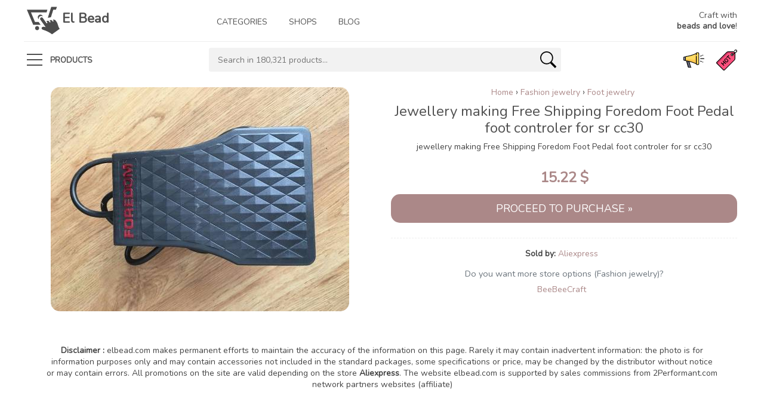

--- FILE ---
content_type: text/html; charset=UTF-8
request_url: https://elbead.com/fashion-jewelry/foot-jewelry/jewellery-making-free-shipping-foredom-foot-pedal-foot-controler-for-sr-cc30
body_size: 7572
content:
<!doctype html><html
lang="en"><head><meta
charset="utf-8"/><link
rel="icon" href="https://static.elbead.com/theme/images/favicon.png" type="image/png"/><meta
http-equiv="X-UA-Compatible" content="IE=edge"/><meta
name="viewport" content="width=device-width, initial-scale=1, shrink-to-fit=no"/><meta
name="robots" content="noodp,noydir"/><link
rel="canonical" href="https://elbead.com/fashion-jewelry/foot-jewelry/jewellery-making-free-shipping-foredom-foot-pedal-foot-controler-for-sr-cc30"/><title>▷ Jewellery making Free Shipping Foredom Foot Pedal foot controler for sr cc30 ⚡️ ⇒【2025】 - elbead.com</title><meta
name="description" content="l➤ Jewellery making Free Shipping Foredom Foot Pedal foot controler for sr cc30 ⭕ Foot jewelry ☝ Quick delivery, shop now!"/> <script type="application/ld+json">{"@context":"https:\/\/schema.org\/","@type":"Product","name":"Jewellery making Free Shipping Foredom Foot Pedal foot controler for sr cc30","image":"https:\/\/static.elbead.com\/product-images\/fashion-jewelry\/foot-jewelry\/jewellery-making-free-shipping-foredom-foot-pedal-foot-controler-for-sr-cc30-fashion-jewelry-foot-jewelry-aliexpress.jpg","description":"jewellery making Free Shipping Foredom Foot Pedal foot controler for sr cc30","offers":{"@type":"Offer","url":"https:\/\/elbead.com\/fashion-jewelry\/foot-jewelry\/jewellery-making-free-shipping-foredom-foot-pedal-foot-controler-for-sr-cc30","availability":"https:\/\/schema.org\/InStock","priceCurrency":"RON","price":"15.22"}}</script> <meta
property="og:url"                 content="https://elbead.com/fashion-jewelry/foot-jewelry/jewellery-making-free-shipping-foredom-foot-pedal-foot-controler-for-sr-cc30" /><meta
property="og:type"               content="og:product" /><meta
property="og:title"              content="Jewellery making Free Shipping Foredom Foot Pedal foot controler for sr cc30" /><meta
property="og:description"        content="" /><meta
property="og:image"              content="https://static.elbead.com/product-images/fashion-jewelry/foot-jewelry/jewellery-making-free-shipping-foredom-foot-pedal-foot-controler-for-sr-cc30-fashion-jewelry-foot-jewelry-aliexpress.jpg" /><meta
property="product:price:amount"      content="15.22"/><meta
property="product:price:currency"    content="$"/> <script type='text/javascript' src='https://platform-api.sharethis.com/js/sharethis.js#property=62d6f11a8fce6e001925d79f&product=sop' async='async'></script> <link
href="https://static.elbead.com/theme/css/app.css" rel="stylesheet"/></head><body><div
id="page"><header
class="version_1"><div
class="main_header"><div
class="container"><div
class="row small-gutters" style="border-bottom: 1px solid #eee"><div
class="col-xl-3 col-lg-3 d-lg-flex align-items-center"><div
id="logo">
<a
href="/" class="nohoverborder">
<img
src="https://static.elbead.com/theme/images/logo.svg"
style="filter: invert(30%)"
alt="El Bead"
height="55">
<span
class="font-weight-bold" style="font-size: 1.6em; color:#505050">
El Bead
</span>
</a></div></div>
<nav
class="col-xl-7 col-lg-8">
<a
class="open_close" href="javascript:void(0);"><div
class="hamburger hamburger--spin"><div
class="hamburger-box"><div
class="hamburger-inner"></div></div></div>
</a><div
class="main-menu"><div
id="header_menu">
<a
href="/"><img
src="https://static.elbead.com/theme/images/logo.svg"
alt="El Bead" width="100" height="35">
El Bead
</a>
<a
href="#" class="open_close" id="close_in">X</a></div><ul><li>
<a
href="/categories">
Categories
</a></li><li>
<a
href="/shops">
Shops
</a></li><li>
<a
href="/blog">
Blog
</a></li></ul></div></nav><div
class="col-xl-2 col-lg-1 d-lg-flex align-items-center justify-content-end text-right">
<a
class="phone_top" href="/shops">
<strong
class="font-weight-normal">
Craft with <br/><strong>beads and love</strong>!
</strong>
</a></div></div></div></div><div
class="main_nav Sticky"><div
class="container"><div
class="row small-gutters"><div
class="col-xl-3 col-lg-3 col-md-3">
<nav
class="categories"><ul
class="clearfix"><li><span>
<a
href="#">
<span
class="hamburger hamburger--spin">
<span
class="hamburger-box">
<span
class="hamburger-inner"></span>
</span>
</span>
products
</a>
</span><div
id="menu"><ul><li><a
href="/new-products">New products</a></li><li><a
href="/recommended-products">Recommended products</a></li></ul></div></li></ul></nav></div><div
class="col-xl-6 col-lg-6 col-md-6 d-none d-md-block"><div
class="custom-search-input"><form
method="GET" action="/search">
<input
name="search" type="text" placeholder="Search in 180,321 products..." autocomplete="off">
<button
type="submit"><i
class="header-icon_search_custom"></i></button></form></div></div><div
class="col-xl-3 col-lg-3 col-md-3"><ul
class="top_tools"><li>
<a
href="/recommended-products"><img
src="https://static.elbead.com/theme/images/recommended.svg"
alt="Recommended products" class="small-icon"/></a></li><li>
<a
href="/new-products"><img
src="https://static.elbead.com/theme/images/new.svg"
alt="New products" class="small-icon"/></a></li><li>&nbsp;</li><li>
<a
href="javascript:void(0);" class="btn_search_mob">
<span>Search</span>
</a></li><li>
<a
href="#menu" class="btn_cat_mob"><div
class="hamburger hamburger--spin" id="hamburger"><div
class="hamburger-box"><div
class="hamburger-inner"></div></div></div>
Subcategories
</a></li></ul></div></div></div><div
class="search_mob_wp"><form
method="GET" action="/search">
<input
type="hidden" name="_token" value="">
<input
class="form-control" name="search" type="text" placeholder="Search in 180321 products..."
autocomplete="off">
<input
type="submit" class="btn_1 full-width" value="Search"></form></div></div></header><main><div
class="container pt-3"><div
class="row"><div
class="col-md-6"><div
class="all text-center mb-2">
<img
class="img-fluid lazy round-me"
src="https://static.elbead.com/product-images/fashion-jewelry/foot-jewelry/jewellery-making-free-shipping-foredom-foot-pedal-foot-controler-for-sr-cc30-fashion-jewelry-foot-jewelry-aliexpress.jpg"
alt="Jewellery making Free Shipping Foredom Foot Pedal foot controler for sr cc30"/></div></div><div
class="col-md-6 text-center"><div
class="breadcrumbs b_shift_right"><ul
itemscope itemtype="https://schema.org/BreadcrumbList"><li
itemprop="itemListElement" itemscope itemtype="https://schema.org/ListItem"><a
itemprop="item" href="/" class="text-primary"><span
itemprop="name">Home</span></a><meta
itemprop="position" content="1" /></li><li
itemprop="itemListElement" itemscope itemtype="https://schema.org/ListItem"><a
itemprop="item" href="/fashion-jewelry" class="text-primary"><span
itemprop="name">Fashion jewelry</span></a><meta
itemprop="position" content="2" /></li><li
itemprop="itemListElement" itemscope itemtype="https://schema.org/ListItem"><a
itemprop="item" href="/fashion-jewelry/foot-jewelry" class="text-primary"><span
itemprop="name">Foot jewelry</span></a><meta
itemprop="position" content="3" /></li></ul></div><div
class="prod_info"><h1 class="mb-2 text-center">Jewellery making Free Shipping Foredom Foot Pedal foot controler for sr cc30</h1><p
class="text-center overflow-hidden">
jewellery making Free Shipping Foredom Foot Pedal foot controler for sr cc30</p><div
class="row"><div
class="col-12"><div
class="price_main text-center">
<span
class="new_price font-weight-bold">15.22 $</span></div></div><div
class="col-12 mt-3"><div
class="btn_add_to_cart text-center">
<a
href="/view-product/89317" class="btn_1 round-me"
style="font-size:18px" target="_blank" rel="nofollow">
Proceed to purchase &raquo;
</a></div></div></div></div><div
class="product_actions mt-3 text-center">
<span>
<strong>Sold by:</strong>
<a
href="/shop/aliexpress">
Aliexpress
</a>
</span>
&nbsp;</div><div
class="product_actions mt-3 text-center"><h6 class="text-secondary">Do you want more store options
(Fashion jewelry)?</h6>
<span
class="pr-2">
<a
href="/shop/beebeecraft">
BeeBeeCraft
</a>
</span></div></div><div
class="text-center pl-5 pr-5 pt-5">
<strong>Disclaimer
:</strong> elbead.com makes permanent efforts
to maintain the accuracy of the information on this page. Rarely it may contain inadvertent information:
the photo is for information purposes only and may contain accessories not included in the standard packages, some
specifications or price, may be changed by the distributor without notice or may contain errors.
All promotions on the site are valid depending on the store
<strong>Aliexpress</strong>. The website elbead.com is supported by sales commissions from 2Performant.com network partners websites (affiliate)</div></div></div><div
class="container margin_60_35"><div
class="main_title"><h2>SIMILAR PRODUCTS</h2>
<span>El Bead</span><p>Other products you might be interested in</p></div><div
class="row small-gutters"><div
class="col-6 col-md-2"><div
class="grid_item">
<figure
class="product_figure figure_rectangle">
<span
class="product_helper"></span>
<a
href="/view-product/41517" target="_blank" rel="nofollow"
class="product_image_link">
<img
class="img-fluid lazy"
src="https://static.elbead.com/product-images/fashion-jewelry/foot-jewelry/simple-layered-chain-anklets-bracelet-for-ankle-2021-fashion-ankle-bracelet-women-trendy-foot-chains-bracelet-on-the-leg-jewelry-fashion-jewelry-foot-jewelry-aliexpress.jpg"
alt="Simple Layered Chain Anklets Bracelet for Ankle 2021 Fashion Ankle Bracelet Women Trendy Foot Chains Bracelet on the Leg Jewelry">
</a>
</figure>
<a
href="/fashion-jewelry/foot-jewelry/simple-layered-chain-anklets-bracelet-for-ankle-2021-fashion-ankle-bracelet-women-trendy-foot-chains-bracelet-on-the-leg-jewelry"><h3>
Simple Layered Chain Anklets Bracelet for Ankle 2021 Fashion Ankle Bracelet Women Trendy Foot Chains Bracelet on the Leg Jewelry</h3>
</a><div
class="price_box">
<span
class="new_price font-weight-bold">3.56 $</span></div></div></div><div
class="col-6 col-md-2"><div
class="grid_item">
<figure
class="product_figure figure_rectangle">
<span
class="product_helper"></span>
<a
href="/view-product/33428" target="_blank" rel="nofollow"
class="product_image_link">
<img
class="img-fluid lazy"
src="https://static.elbead.com/product-images/fashion-jewelry/foot-jewelry/vintage-golden-heart-anklet-bohemian-letter-ankle-bracelet-for-women-infinity-barefoot-sandals-foot-jewelry-leg-chain-fashion-jewelry-foot-jewelry-aliexpress.jpg"
alt="Vintage Golden Heart Anklet Bohemian Letter Ankle Bracelet for Women Infinity Barefoot Sandals Foot Jewelry Leg Chain">
</a>
</figure>
<a
href="/fashion-jewelry/foot-jewelry/vintage-golden-heart-anklet-bohemian-letter-ankle-bracelet-for-women-infinity-barefoot-sandals-foot-jewelry-leg-chain"><h3>
Vintage Golden Heart Anklet Bohemian Letter Ankle Bracelet for Women Infinity Barefoot Sandals Foot Jewelry Leg Chain</h3>
</a><div
class="price_box">
<span
class="new_price font-weight-bold">2.35 $</span></div></div></div><div
class="col-6 col-md-2"><div
class="grid_item">
<figure
class="product_figure figure_rectangle">
<span
class="product_helper"></span>
<a
href="/view-product/41773" target="_blank" rel="nofollow"
class="product_image_link">
<img
class="img-fluid lazy"
src="https://static.elbead.com/product-images/fashion-jewelry/foot-jewelry/seblasy-simple-style-small-love-hearts-anklets-for-women-high-quality-foot-jewelry-valentine-s-day-barefoot-femme-bijoux-sandal-fashion-jewelry-foot-jewelry-aliexpress.jpg"
alt="Seblasy Simple Style Small Love Hearts Anklets for Women High Quality Foot Jewelry Valentine‘s Day Barefoot Femme Bijoux Sandal">
</a>
</figure>
<a
href="/fashion-jewelry/foot-jewelry/seblasy-simple-style-small-love-hearts-anklets-for-women-high-quality-foot-jewelry-valentine-s-day-barefoot-femme-bijoux-sandal"><h3>
Seblasy Simple Style Small Love Hearts Anklets for Women High Quality Foot Jewelry Valentine‘s Day Barefoot Femme Bijoux Sandal</h3>
</a><div
class="price_box">
<span
class="new_price font-weight-bold">1.00 $</span></div></div></div><div
class="col-6 col-md-2"><div
class="grid_item">
<figure
class="product_figure figure_rectangle">
<span
class="product_helper"></span>
<a
href="/view-product/42510" target="_blank" rel="nofollow"
class="product_image_link">
<img
class="img-fluid lazy"
src="https://static.elbead.com/product-images/fashion-jewelry/foot-jewelry/summer-beach-irregular-blue-stone-toe-anklets-rings-anklet-bohemia-barefoot-sandals-on-leg-chain-anklet-for-women-foot-jewelry-fashion-jewelry-foot-jewelry-aliexpress.jpg"
alt="Summer Beach Irregular Blue Stone Toe Anklets Rings Anklet Bohemia Barefoot Sandals On Leg Chain Anklet For Women Foot Jewelry">
</a>
</figure>
<a
href="/fashion-jewelry/foot-jewelry/summer-beach-irregular-blue-stone-toe-anklets-rings-anklet-bohemia-barefoot-sandals-on-leg-chain-anklet-for-women-foot-jewelry"><h3>
Summer Beach Irregular Blue Stone Toe Anklets Rings Anklet Bohemia Barefoot Sandals On Leg Chain Anklet For Women Foot Jewelry</h3>
</a><div
class="price_box">
<span
class="new_price font-weight-bold">1.81 $</span></div></div></div><div
class="col-6 col-md-2"><div
class="grid_item">
<figure
class="product_figure figure_rectangle">
<span
class="product_helper"></span>
<a
href="/view-product/126654" target="_blank" rel="nofollow"
class="product_image_link">
<img
class="img-fluid lazy"
src="https://static.elbead.com/product-images/fashion-jewelry/foot-jewelry/foot-paw-print-charm-pendants-jewelry-making-finding-diy-bracelet-necklace-earring-accessories-handmade-5pcs-fashion-jewelry-foot-jewelry-aliexpress.jpg"
alt="Foot Paw Print Charm Pendants Jewelry Making Finding DIY Bracelet Necklace Earring Accessories Handmade 5pcs">
</a>
</figure>
<a
href="/fashion-jewelry/foot-jewelry/foot-paw-print-charm-pendants-jewelry-making-finding-diy-bracelet-necklace-earring-accessories-handmade-5pcs"><h3>
Foot Paw Print Charm Pendants Jewelry Making Finding DIY Bracelet Necklace Earring Accessories Handmade 5pcs</h3>
</a><div
class="price_box">
<span
class="new_price font-weight-bold">1.19 $</span></div></div></div><div
class="col-6 col-md-2"><div
class="grid_item">
<figure
class="product_figure figure_rectangle">
<span
class="product_helper"></span>
<a
href="/view-product/41904" target="_blank" rel="nofollow"
class="product_image_link">
<img
class="img-fluid lazy"
src="https://static.elbead.com/product-images/fashion-jewelry/foot-jewelry/aguademar-4mm-rhinestone-tennis-anklet-women-full-rhinestone-paved-snake-charms-foot-bracelet-leg-jewelry-multilayer-adjustable-fashion-jewelry-foot-jewelry-aliexpress.jpg"
alt="AGUADEMAR 4MM Rhinestone Tennis Anklet Women Full Rhinestone Paved Snake Charms Foot Bracelet Leg Jewelry Multilayer Adjustable">
</a>
</figure>
<a
href="/fashion-jewelry/foot-jewelry/aguademar-4mm-rhinestone-tennis-anklet-women-full-rhinestone-paved-snake-charms-foot-bracelet-leg-jewelry-multilayer-adjustable"><h3>
AGUADEMAR 4MM Rhinestone Tennis Anklet Women Full Rhinestone Paved Snake Charms Foot Bracelet Leg Jewelry Multilayer Adjustable</h3>
</a><div
class="price_box">
<span
class="new_price font-weight-bold">2.99 $</span></div></div></div><div
class="col-6 col-md-2"><div
class="grid_item">
<figure
class="product_figure figure_rectangle">
<span
class="product_helper"></span>
<a
href="/view-product/89152" target="_blank" rel="nofollow"
class="product_image_link">
<img
class="img-fluid lazy"
src="https://static.elbead.com/product-images/fashion-jewelry/foot-jewelry/baby-foot-personalized-custom-keychain-name-date-boy-girl-child-family-stainless-steel-kid-pendant-gift-for-man-women-jewelry-fashion-jewelry-foot-jewelry-aliexpress.jpg"
alt="Baby Foot Personalized Custom Keychain Name Date Boy Girl Child Family Stainless Steel Kid Pendant Gift For Man Women Jewelry">
</a>
</figure>
<a
href="/fashion-jewelry/foot-jewelry/baby-foot-personalized-custom-keychain-name-date-boy-girl-child-family-stainless-steel-kid-pendant-gift-for-man-women-jewelry"><h3>
Baby Foot Personalized Custom Keychain Name Date Boy Girl Child Family Stainless Steel Kid Pendant Gift For Man Women Jewelry</h3>
</a><div
class="price_box">
<span
class="new_price font-weight-bold">1.00 $</span></div></div></div><div
class="col-6 col-md-2"><div
class="grid_item">
<figure
class="product_figure figure_rectangle">
<span
class="product_helper"></span>
<a
href="/view-product/42956" target="_blank" rel="nofollow"
class="product_image_link">
<img
class="img-fluid lazy"
src="https://static.elbead.com/product-images/fashion-jewelry/foot-jewelry/new-bohemia-summer-beach-turtle-shaped-anklets-for-women-colorful-rice-beaded-anklet-bracelet-on-the-leg-foot-jewelry-gifts-fashion-jewelry-foot-jewelry-aliexpress.jpg"
alt="New Bohemia Summer Beach Turtle Shaped Anklets For Women Colorful Rice Beaded Anklet Bracelet On the Leg Foot Jewelry Gifts">
</a>
</figure>
<a
href="/fashion-jewelry/foot-jewelry/new-bohemia-summer-beach-turtle-shaped-anklets-for-women-colorful-rice-beaded-anklet-bracelet-on-the-leg-foot-jewelry-gifts"><h3>
New Bohemia Summer Beach Turtle Shaped Anklets For Women Colorful Rice Beaded Anklet Bracelet On the Leg Foot Jewelry Gifts</h3>
</a><div
class="price_box">
<span
class="new_price font-weight-bold">10.81 $</span></div></div></div><div
class="col-6 col-md-2"><div
class="grid_item">
<figure
class="product_figure figure_rectangle">
<span
class="product_helper"></span>
<a
href="/view-product/216461" target="_blank" rel="nofollow"
class="product_image_link">
<img
class="img-fluid lazy"
src="https://static.elbead.com/product-images/fashion-jewelry/foot-jewelry/baby-foot-feet-name-date-necklace-personalized-custom-gold-color-stainless-steel-gift-for-women-man-father-mother-kid-jewelry-fashion-jewelry-foot-jewelry-aliexpress.jpg"
alt="Baby Foot Feet Name Date Necklace Personalized Custom Gold Color Stainless Steel Gift For Women Man Father Mother Kid Jewelry">
</a>
</figure>
<a
href="/fashion-jewelry/foot-jewelry/baby-foot-feet-name-date-necklace-personalized-custom-gold-color-stainless-steel-gift-for-women-man-father-mother-kid-jewelry"><h3>
Baby Foot Feet Name Date Necklace Personalized Custom Gold Color Stainless Steel Gift For Women Man Father Mother Kid Jewelry</h3>
</a><div
class="price_box">
<span
class="new_price font-weight-bold">3.45 $</span></div></div></div><div
class="col-6 col-md-2"><div
class="grid_item">
<figure
class="product_figure figure_rectangle">
<span
class="product_helper"></span>
<a
href="/view-product/186064" target="_blank" rel="nofollow"
class="product_image_link">
<img
class="img-fluid lazy"
src="https://static.elbead.com/product-images/fashion-jewelry/foot-jewelry/kunjoe-retro-crystal-big-butterfly-anklet-for-women-punk-chunky-chain-bracelet-anklet-female-on-leg-chain-foot-jewelry-wholesale-fashion-jewelry-foot-jewelry-aliexpress.jpg"
alt="KunJoe Retro Crystal Big Butterfly Anklet For Women Punk Chunky Chain Bracelet Anklet Female on Leg Chain Foot Jewelry Wholesale">
</a>
</figure>
<a
href="/fashion-jewelry/foot-jewelry/kunjoe-retro-crystal-big-butterfly-anklet-for-women-punk-chunky-chain-bracelet-anklet-female-on-leg-chain-foot-jewelry-wholesale"><h3>
KunJoe Retro Crystal Big Butterfly Anklet For Women Punk Chunky Chain Bracelet Anklet Female on Leg Chain Foot Jewelry Wholesale</h3>
</a><div
class="price_box">
<span
class="new_price font-weight-bold">8.50 $</span></div></div></div><div
class="col-6 col-md-2"><div
class="grid_item">
<figure
class="product_figure figure_rectangle">
<span
class="product_helper"></span>
<a
href="/view-product/33379" target="_blank" rel="nofollow"
class="product_image_link">
<img
class="img-fluid lazy"
src="https://static.elbead.com/product-images/fashion-jewelry/foot-jewelry/bohemian-anklet-colorful-bead-pendant-anklets-for-women-girls-gold-leg-chain-on-foot-summer-beach-accessories-bracelet-jewelry-fashion-jewelry-foot-jewelry-aliexpress.jpg"
alt="Bohemian Anklet Colorful Bead Pendant Anklets for Women Girls Gold Leg Chain On Foot Summer Beach Accessories Bracelet Jewelry">
</a>
</figure>
<a
href="/fashion-jewelry/foot-jewelry/bohemian-anklet-colorful-bead-pendant-anklets-for-women-girls-gold-leg-chain-on-foot-summer-beach-accessories-bracelet-jewelry"><h3>
Bohemian Anklet Colorful Bead Pendant Anklets for Women Girls Gold Leg Chain On Foot Summer Beach Accessories Bracelet Jewelry</h3>
</a><div
class="price_box">
<span
class="new_price font-weight-bold">1.06 $</span></div></div></div><div
class="col-6 col-md-2"><div
class="grid_item">
<figure
class="product_figure figure_rectangle">
<span
class="product_helper"></span>
<a
href="/view-product/42001" target="_blank" rel="nofollow"
class="product_image_link">
<img
class="img-fluid lazy"
src="https://static.elbead.com/product-images/fashion-jewelry/foot-jewelry/crystal-zircon-initial-letter-ankle-bracelet-alphabet-anklets-for-women-foot-chain-beach-leg-bracelets-jewelry-fashion-jewelry-foot-jewelry-aliexpress.jpg"
alt="Crystal Zircon Initial Letter Ankle Bracelet Alphabet Anklets for Women Foot Chain Beach Leg Bracelets Jewelry">
</a>
</figure>
<a
href="/fashion-jewelry/foot-jewelry/crystal-zircon-initial-letter-ankle-bracelet-alphabet-anklets-for-women-foot-chain-beach-leg-bracelets-jewelry"><h3>
Crystal Zircon Initial Letter Ankle Bracelet Alphabet Anklets for Women Foot Chain Beach Leg Bracelets Jewelry</h3>
</a><div
class="price_box">
<span
class="new_price font-weight-bold">1.41 $</span></div></div></div><div
class="col-6 col-md-2"><div
class="grid_item">
<figure
class="product_figure figure_rectangle">
<span
class="product_helper"></span>
<a
href="/view-product/32982" target="_blank" rel="nofollow"
class="product_image_link">
<img
class="img-fluid lazy"
src="https://static.elbead.com/product-images/fashion-jewelry/foot-jewelry/kunjoe-new-luxury-foot-chain-crystal-ankle-bracelet-bridal-beach-wedding-barefoot-sandals-decoration-anklet-women-party-jewelry-fashion-jewelry-foot-jewelry-aliexpress.jpg"
alt="KunJoe New Luxury Foot Chain Crystal Ankle Bracelet Bridal Beach Wedding Barefoot Sandals Decoration Anklet Women Party Jewelry">
</a>
</figure>
<a
href="/fashion-jewelry/foot-jewelry/kunjoe-new-luxury-foot-chain-crystal-ankle-bracelet-bridal-beach-wedding-barefoot-sandals-decoration-anklet-women-party-jewelry"><h3>
KunJoe New Luxury Foot Chain Crystal Ankle Bracelet Bridal Beach Wedding Barefoot Sandals Decoration Anklet Women Party Jewelry</h3>
</a><div
class="price_box">
<span
class="new_price font-weight-bold">3.42 $</span></div></div></div><div
class="col-6 col-md-2"><div
class="grid_item">
<figure
class="product_figure figure_rectangle">
<span
class="product_helper"></span>
<a
href="/view-product/42436" target="_blank" rel="nofollow"
class="product_image_link">
<img
class="img-fluid lazy"
src="https://static.elbead.com/product-images/fashion-jewelry/foot-jewelry/retro-anklet-for-women-bohemia-bracelets-foot-jewelry-girls-ankle-charm-starfish-beads-leg-chain-bracelet-fashion-jewelry-bijoux-fashion-jewelry-foot-jewelry-aliexpress.jpg"
alt="Retro Anklet For Women Bohemia Bracelets Foot Jewelry Girls Ankle Charm Starfish Beads Leg Chain Bracelet Fashion Jewelry Bijoux">
</a>
</figure>
<a
href="/fashion-jewelry/foot-jewelry/retro-anklet-for-women-bohemia-bracelets-foot-jewelry-girls-ankle-charm-starfish-beads-leg-chain-bracelet-fashion-jewelry-bijoux"><h3>
Retro Anklet For Women Bohemia Bracelets Foot Jewelry Girls Ankle Charm Starfish Beads Leg Chain Bracelet Fashion Jewelry Bijoux</h3>
</a><div
class="price_box">
<span
class="new_price font-weight-bold">1.11 $</span></div></div></div><div
class="col-6 col-md-2"><div
class="grid_item">
<figure
class="product_figure figure_rectangle">
<span
class="product_helper"></span>
<a
href="/view-product/33307" target="_blank" rel="nofollow"
class="product_image_link">
<img
class="img-fluid lazy"
src="https://static.elbead.com/product-images/fashion-jewelry/foot-jewelry/new-flower-beaded-anklets-spherical-exquisite-glass-women-bohemia-style-foot-chain-summer-braefoot-jewelry-freeshipping-1-pc-fashion-jewelry-foot-jewelry-aliexpress.jpg"
alt="New Flower Beaded Anklets Spherical Exquisite Glass Women Bohemia-style Foot-chain Summer Braefoot Jewelry Freeshipping - 1 PC">
</a>
</figure>
<a
href="/fashion-jewelry/foot-jewelry/new-flower-beaded-anklets-spherical-exquisite-glass-women-bohemia-style-foot-chain-summer-braefoot-jewelry-freeshipping-1-pc"><h3>
New Flower Beaded Anklets Spherical Exquisite Glass Women Bohemia-style Foot-chain Summer Braefoot Jewelry Freeshipping - 1 PC</h3>
</a><div
class="price_box">
<span
class="new_price font-weight-bold">2.47 $</span></div></div></div><div
class="col-6 col-md-2"><div
class="grid_item">
<figure
class="product_figure figure_rectangle">
<span
class="product_helper"></span>
<a
href="/view-product/42060" target="_blank" rel="nofollow"
class="product_image_link">
<img
class="img-fluid lazy"
src="https://static.elbead.com/product-images/fashion-jewelry/foot-jewelry/bohemia-shell-anklets-for-women-handmade-adjustable-colorful-rope-foot-boho-jewelry-legs-bracelets-accesorios-verano-fashion-jewelry-foot-jewelry-aliexpress.jpg"
alt="Bohemia Shell Anklets For Women Handmade Adjustable Colorful Rope Foot Boho Jewelry Legs Bracelets accesorios de verano">
</a>
</figure>
<a
href="/fashion-jewelry/foot-jewelry/bohemia-shell-anklets-for-women-handmade-adjustable-colorful-rope-foot-boho-jewelry-legs-bracelets-accesorios-verano"><h3>
Bohemia Shell Anklets For Women Handmade Adjustable Colorful Rope Foot Boho Jewelry Legs Bracelets accesorios de verano</h3>
</a><div
class="price_box">
<span
class="new_price font-weight-bold">10.57 $</span></div></div></div><div
class="col-6 col-md-2"><div
class="grid_item">
<figure
class="product_figure figure_rectangle">
<span
class="product_helper"></span>
<a
href="/view-product/42125" target="_blank" rel="nofollow"
class="product_image_link">
<img
class="img-fluid lazy"
src="https://static.elbead.com/product-images/fashion-jewelry/foot-jewelry/turquoise-stone-beach-anklet-bracelet-for-women-turtle-multi-layer-leg-chain-ankle-bracelets-foot-jewelry-accessories-am3097-fashion-jewelry-foot-jewelry-aliexpress.jpg"
alt="Turquoise Stone Beach Anklet Bracelet for Women Turtle Multi-layer Leg Chain Ankle Bracelets Foot Jewelry Accessories AM3097">
</a>
</figure>
<a
href="/fashion-jewelry/foot-jewelry/turquoise-stone-beach-anklet-bracelet-for-women-turtle-multi-layer-leg-chain-ankle-bracelets-foot-jewelry-accessories-am3097"><h3>
Turquoise Stone Beach Anklet Bracelet for Women Turtle Multi-layer Leg Chain Ankle Bracelets Foot Jewelry Accessories AM3097</h3>
</a><div
class="price_box">
<span
class="new_price font-weight-bold">1.95 $</span></div></div></div><div
class="col-6 col-md-2"><div
class="grid_item">
<figure
class="product_figure figure_rectangle">
<span
class="product_helper"></span>
<a
href="/view-product/42306" target="_blank" rel="nofollow"
class="product_image_link">
<img
class="img-fluid lazy"
src="https://static.elbead.com/product-images/fashion-jewelry/foot-jewelry/summer-wild-punk-style-titanium-steel-anklet-retro-stainless-steel-love-anklet-leg-bracelet-chain-jewelry-foot-accessories-2021-fashion-jewelry-foot-jewelry-aliexpress.jpg"
alt="Summer Wild Punk Style Titanium Steel Anklet Retro Stainless Steel Love Anklet Leg Bracelet Chain Jewelry Foot Accessories 2021">
</a>
</figure>
<a
href="/fashion-jewelry/foot-jewelry/summer-wild-punk-style-titanium-steel-anklet-retro-stainless-steel-love-anklet-leg-bracelet-chain-jewelry-foot-accessories-2021"><h3>
Summer Wild Punk Style Titanium Steel Anklet Retro Stainless Steel Love Anklet Leg Bracelet Chain Jewelry Foot Accessories 2021</h3>
</a><div
class="price_box">
<span
class="new_price font-weight-bold">4.84 $</span></div></div></div><div
class="col-6 col-md-2"><div
class="grid_item">
<figure
class="product_figure figure_rectangle">
<span
class="product_helper"></span>
<a
href="/view-product/42460" target="_blank" rel="nofollow"
class="product_image_link">
<img
class="img-fluid lazy"
src="https://static.elbead.com/product-images/fashion-jewelry/foot-jewelry/1pcs-beach-ocean-style-blue-white-beaded-elasticity-toe-ring-anklet-fashion-flash-crystal-starfish-anklet-for-women-foot-jewelry-fashion-jewelry-foot-jewelry-aliexpress.jpg"
alt="1pcs Beach Ocean Style Blue White Beaded Elasticity Toe Ring Anklet Fashion Flash Crystal Starfish Anklet For Women Foot Jewelry">
</a>
</figure>
<a
href="/fashion-jewelry/foot-jewelry/1pcs-beach-ocean-style-blue-white-beaded-elasticity-toe-ring-anklet-fashion-flash-crystal-starfish-anklet-for-women-foot-jewelry"><h3>
1pcs Beach Ocean Style Blue White Beaded Elasticity Toe Ring Anklet Fashion Flash Crystal Starfish Anklet For Women Foot Jewelry</h3>
</a><div
class="price_box">
<span
class="new_price font-weight-bold">2.13 $</span></div></div></div><div
class="col-6 col-md-2"><div
class="grid_item">
<figure
class="product_figure figure_rectangle">
<span
class="product_helper"></span>
<a
href="/view-product/222741" target="_blank" rel="nofollow"
class="product_image_link">
<img
class="img-fluid lazy"
src="https://static.elbead.com/product-images/fashion-jewelry/foot-jewelry/ingemark-1pc-multilayer-tassel-pearl-chain-anklets-women-lady-high-heel-ankle-bracelet-barefoot-sandals-prom-foot-party-jewelry-fashion-jewelry-foot-jewelry-aliexpress.jpg"
alt="Ingemark 1PC Multilayer Tassel Pearl Chain Anklets Women Lady High Heel Ankle Bracelet Barefoot Sandals Prom Foot Party Jewelry">
</a>
</figure>
<a
href="/fashion-jewelry/foot-jewelry/ingemark-1pc-multilayer-tassel-pearl-chain-anklets-women-lady-high-heel-ankle-bracelet-barefoot-sandals-prom-foot-party-jewelry"><h3>
Ingemark 1PC Multilayer Tassel Pearl Chain Anklets Women Lady High Heel Ankle Bracelet Barefoot Sandals Prom Foot Party Jewelry</h3>
</a><div
class="price_box">
<span
class="new_price font-weight-bold">3.16 $</span></div></div></div><div
class="col-6 col-md-2"><div
class="grid_item">
<figure
class="product_figure figure_rectangle">
<span
class="product_helper"></span>
<a
href="/view-product/33055" target="_blank" rel="nofollow"
class="product_image_link">
<img
class="img-fluid lazy"
src="https://static.elbead.com/product-images/fashion-jewelry/foot-jewelry/lost-lady-fashion-ing-rice-bead-anklet-popular-romantic-flower-double-layer-foot-ornament-alloy-jewelry-wholesale-direct-sales-fashion-jewelry-foot-jewelry-aliexpress.jpg"
alt="Lost Lady Fashion ING Rice Bead Anklet Popular Romantic Flower Double-layer Foot Ornament Alloy Jewelry Wholesale Direct Sales">
</a>
</figure>
<a
href="/fashion-jewelry/foot-jewelry/lost-lady-fashion-ing-rice-bead-anklet-popular-romantic-flower-double-layer-foot-ornament-alloy-jewelry-wholesale-direct-sales"><h3>
Lost Lady Fashion ING Rice Bead Anklet Popular Romantic Flower Double-layer Foot Ornament Alloy Jewelry Wholesale Direct Sales</h3>
</a><div
class="price_box">
<span
class="new_price font-weight-bold">2.64 $</span></div></div></div><div
class="col-6 col-md-2"><div
class="grid_item">
<figure
class="product_figure figure_rectangle">
<span
class="product_helper"></span>
<a
href="/view-product/33079" target="_blank" rel="nofollow"
class="product_image_link">
<img
class="img-fluid lazy"
src="https://static.elbead.com/product-images/fashion-jewelry/foot-jewelry/women-gold-tone-stainless-steel-chain-anklets-123pcsset-beach-barefoot-foot-jewelry-leg-chain-ankle-lady-holiday-gifts-fashion-jewelry-foot-jewelry-aliexpress.jpg"
alt="Women Gold Tone Stainless Steel Chain Anklets - 1/2/3pcs/set Beach Barefoot Foot Jewelry - Leg Chain Ankle Lady Holiday Gifts">
</a>
</figure>
<a
href="/fashion-jewelry/foot-jewelry/women-gold-tone-stainless-steel-chain-anklets-123pcsset-beach-barefoot-foot-jewelry-leg-chain-ankle-lady-holiday-gifts"><h3>
Women Gold Tone Stainless Steel Chain Anklets - 1/2/3pcs/set Beach Barefoot Foot Jewelry - Leg Chain Ankle Lady Holiday Gifts</h3>
</a><div
class="price_box">
<span
class="new_price font-weight-bold">2.99 $</span></div></div></div><div
class="col-6 col-md-2"><div
class="grid_item">
<figure
class="product_figure figure_rectangle">
<span
class="product_helper"></span>
<a
href="/view-product/41917" target="_blank" rel="nofollow"
class="product_image_link">
<img
class="img-fluid lazy"
src="https://static.elbead.com/product-images/fashion-jewelry/foot-jewelry/handmade-crystal-sequins-anklet-set-for-women-beach-foot-jewelry-vintage-statement-anklets-boho-style-jewelry-summer-party-3pcs-fashion-jewelry-foot-jewelry-aliexpress.jpg"
alt="Handmade Crystal Sequins Anklet Set for Women Beach Foot Jewelry Vintage Statement Anklets Boho Style Jewelry Summer Party 3pcs">
</a>
</figure>
<a
href="/fashion-jewelry/foot-jewelry/handmade-crystal-sequins-anklet-set-for-women-beach-foot-jewelry-vintage-statement-anklets-boho-style-jewelry-summer-party-3pcs"><h3>
Handmade Crystal Sequins Anklet Set for Women Beach Foot Jewelry Vintage Statement Anklets Boho Style Jewelry Summer Party 3pcs</h3>
</a><div
class="price_box">
<span
class="new_price font-weight-bold">2.44 $</span></div></div></div><div
class="col-6 col-md-2"><div
class="grid_item">
<figure
class="product_figure figure_rectangle">
<span
class="product_helper"></span>
<a
href="/view-product/89422" target="_blank" rel="nofollow"
class="product_image_link">
<img
class="img-fluid lazy"
src="https://static.elbead.com/product-images/fashion-jewelry/foot-jewelry/exquisite-trend-8-european-american-women-s-summer-vacation-beach-opening-adjustable-foot-ring-ladies-foot-ring-jewelry-gift-fashion-jewelry-foot-jewelry-aliexpress.jpg"
alt="Exquisite Trend 8 European And American Women‘s Summer Vacation Beach Opening Adjustable Foot Ring Ladies Foot Ring Jewelry Gift">
</a>
</figure>
<a
href="/fashion-jewelry/foot-jewelry/exquisite-trend-8-european-american-women-s-summer-vacation-beach-opening-adjustable-foot-ring-ladies-foot-ring-jewelry-gift"><h3>
Exquisite Trend 8 European And American Women‘s Summer Vacation Beach Opening Adjustable Foot Ring Ladies Foot Ring Jewelry Gift</h3>
</a><div
class="price_box">
<span
class="new_price font-weight-bold">4.15 $</span></div></div></div><div
class="col-6 col-md-2"><div
class="grid_item">
<figure
class="product_figure figure_rectangle">
<span
class="product_helper"></span>
<a
href="/view-product/204297" target="_blank" rel="nofollow"
class="product_image_link">
<img
class="img-fluid lazy"
src="https://static.elbead.com/product-images/fashion-jewelry/foot-jewelry/elegant-layered-chain-with-tassel-anklet-bracelet-for-women-trendy-charms-foot-chains-ankle-bracelets-2022-fashion-jewelry-gifts-fashion-jewelry-foot-jewelry-aliexpress.jpg"
alt="Elegant Layered Chain with Tassel Anklet Bracelet For Women Trendy Charms Foot Chains Ankle Bracelets 2022 Fashion Jewelry Gifts">
</a>
</figure>
<a
href="/fashion-jewelry/foot-jewelry/elegant-layered-chain-with-tassel-anklet-bracelet-for-women-trendy-charms-foot-chains-ankle-bracelets-2022-fashion-jewelry-gifts"><h3>
Elegant Layered Chain with Tassel Anklet Bracelet For Women Trendy Charms Foot Chains Ankle Bracelets 2022 Fashion Jewelry Gifts</h3>
</a><div
class="price_box">
<span
class="new_price font-weight-bold">3.34 $</span></div></div></div><div
class="col-6 col-md-2"><div
class="grid_item">
<figure
class="product_figure figure_rectangle">
<span
class="product_helper"></span>
<a
href="/view-product/32882" target="_blank" rel="nofollow"
class="product_image_link">
<img
class="img-fluid lazy"
src="https://static.elbead.com/product-images/fashion-jewelry/foot-jewelry/bynouck-big-rhinestone-tennis-anklet-chain-for-women-crystal-butterfly-charms-jewelry-multilayer-foot-bracelet-luxury-jewelry-fashion-jewelry-foot-jewelry-aliexpress.jpg"
alt="BYNOUCK Big Rhinestone Tennis Anklet Chain for Women Crystal Butterfly Charms Jewelry Multilayer Foot Bracelet luxury Jewelry">
</a>
</figure>
<a
href="/fashion-jewelry/foot-jewelry/bynouck-big-rhinestone-tennis-anklet-chain-for-women-crystal-butterfly-charms-jewelry-multilayer-foot-bracelet-luxury-jewelry"><h3>
BYNOUCK Big Rhinestone Tennis Anklet Chain for Women Crystal Butterfly Charms Jewelry Multilayer Foot Bracelet luxury Jewelry</h3>
</a><div
class="price_box">
<span
class="new_price font-weight-bold">2.82 $</span></div></div></div><div
class="col-6 col-md-2"><div
class="grid_item">
<figure
class="product_figure figure_rectangle">
<span
class="product_helper"></span>
<a
href="/view-product/42244" target="_blank" rel="nofollow"
class="product_image_link">
<img
class="img-fluid lazy"
src="https://static.elbead.com/product-images/fashion-jewelry/foot-jewelry/bohemian-multi-layer-star-pendant-anklet-foot-chain-new-summer-yoga-beach-leg-bracelet-golden-charm-anklets-jewelry-gift-fashion-jewelry-foot-jewelry-aliexpress.jpg"
alt="Bohemian Multi Layer Star Pendant Anklet Foot Chain New Summer Yoga Beach Leg Bracelet Golden Charm Anklets Jewelry Gift">
</a>
</figure>
<a
href="/fashion-jewelry/foot-jewelry/bohemian-multi-layer-star-pendant-anklet-foot-chain-new-summer-yoga-beach-leg-bracelet-golden-charm-anklets-jewelry-gift"><h3>
Bohemian Multi Layer Star Pendant Anklet Foot Chain New Summer Yoga Beach Leg Bracelet Golden Charm Anklets Jewelry Gift</h3>
</a><div
class="price_box">
<span
class="new_price font-weight-bold">1.85 $</span></div></div></div><div
class="col-6 col-md-2"><div
class="grid_item">
<figure
class="product_figure figure_rectangle">
<span
class="product_helper"></span>
<a
href="/view-product/89346" target="_blank" rel="nofollow"
class="product_image_link">
<img
class="img-fluid lazy"
src="https://static.elbead.com/product-images/fashion-jewelry/foot-jewelry/30-animal-printed-love-heart-shape-necklace-pet-dog-bear-paw-pendant-charm-necklace-paper-cut-animal-pet-foot-print-paw-jewelry-fashion-jewelry-foot-jewelry-aliexpress.jpg"
alt="30 Animal Printed Love Heart Shape Necklace Pet Dog Bear Paw Pendant charm Necklace Paper-cut Animal Pet Foot Print Paw Jewelry">
</a>
</figure>
<a
href="/fashion-jewelry/foot-jewelry/30-animal-printed-love-heart-shape-necklace-pet-dog-bear-paw-pendant-charm-necklace-paper-cut-animal-pet-foot-print-paw-jewelry"><h3>
30 Animal Printed Love Heart Shape Necklace Pet Dog Bear Paw Pendant charm Necklace Paper-cut Animal Pet Foot Print Paw Jewelry</h3>
</a><div
class="price_box">
<span
class="new_price font-weight-bold">47.39 $</span></div></div></div><div
class="col-6 col-md-2"><div
class="grid_item">
<figure
class="product_figure figure_rectangle">
<span
class="product_helper"></span>
<a
href="/view-product/110316" target="_blank" rel="nofollow"
class="product_image_link">
<img
class="img-fluid lazy"
src="https://static.elbead.com/product-images/fashion-jewelry/foot-jewelry/5pcs-1517mm-cute-enamel-foot-hand-charms-for-making-pendants-necklaces-earrings-diy-keychains-crafts-jewelry-findings-accessory-fashion-jewelry-foot-jewelry-aliexpress.jpg"
alt="5pcs 15*17mm Cute Enamel Foot Hand Charms for Making Pendants Necklaces Earrings DIY Keychains Crafts Jewelry Findings Accessory">
</a>
</figure>
<a
href="/fashion-jewelry/foot-jewelry/5pcs-1517mm-cute-enamel-foot-hand-charms-for-making-pendants-necklaces-earrings-diy-keychains-crafts-jewelry-findings-accessory"><h3>
5pcs 15*17mm Cute Enamel Foot Hand Charms for Making Pendants Necklaces Earrings DIY Keychains Crafts Jewelry Findings Accessory</h3>
</a><div
class="price_box">
<span
class="new_price font-weight-bold">1.57 $</span></div></div></div><div
class="col-6 col-md-2"><div
class="grid_item">
<figure
class="product_figure figure_rectangle">
<span
class="product_helper"></span>
<a
href="/view-product/42803" target="_blank" rel="nofollow"
class="product_image_link">
<img
class="img-fluid lazy"
src="https://static.elbead.com/product-images/fashion-jewelry/foot-jewelry/kunjoe-punk-cuban-chunky-thick-link-chain-anklets-for-women-shiny-crystal-rhinestone-letter-pendant-anklets-foot-jewelry-gifts-fashion-jewelry-foot-jewelry-aliexpress.jpg"
alt="KunJoe Punk Cuban Chunky Thick Link Chain Anklets for Women Shiny Crystal Rhinestone Letter Pendant Anklets Foot Jewelry Gifts">
</a>
</figure>
<a
href="/fashion-jewelry/foot-jewelry/kunjoe-punk-cuban-chunky-thick-link-chain-anklets-for-women-shiny-crystal-rhinestone-letter-pendant-anklets-foot-jewelry-gifts"><h3>
KunJoe Punk Cuban Chunky Thick Link Chain Anklets for Women Shiny Crystal Rhinestone Letter Pendant Anklets Foot Jewelry Gifts</h3>
</a><div
class="price_box">
<span
class="new_price font-weight-bold">4.87 $</span></div></div></div></div><hr
/><div
class="container"><div
class="row home-border bg-white"><div
class="col-lg-6 pl-3">
<a
href="/blog/basic-beading-stitches-you-have-to-try" class="no-hover"><div
class="row"><div
class="col-lg-5 col-md-5 col-xs-12 col-sm-12 pl-0">
<img
src="https://static.elbead.com/blog-images/basic-beading-stitches-you-have-to-try_.jpg" alt="Basic beading stitches you have to try"
class="img-fluid grid_item_special lazy loaded"
data-was-processed="true" /></div><div
class="col-lg-7 col-md-7 col-xs-12 col-sm-12"><h4>Basic beading stitches you have to try</h4><p
class="text-secondary">
Beading stitches are the foundation of jewelry making. They come in a variety of styles, each with its own unique benefits and drawbacks.</p></div></div>
</a></div><div
class="col-lg-6 pl-3">
<a
href="/blog/how-to-make-beaded-jewelry-using-different-types-of-beads" class="no-hover"><div
class="row"><div
class="col-lg-5 col-md-5 col-xs-12 col-sm-12 pl-0">
<img
src="https://static.elbead.com/blog-images/how-to-make-beaded-jewelry-using-different-types-of-beads_.jpg" alt="How to make beaded jewelry using different types of beads"
class="img-fluid grid_item_special lazy loaded"
data-was-processed="true" /></div><div
class="col-lg-7 col-md-7 col-xs-12 col-sm-12"><h4>How to make beaded jewelry using different types...</h4><p
class="text-secondary">
In order to create beaded jewelry using different types of beads, you will need to have some basic knowledge about the different types of...</p></div></div>
</a></div><div
class="col-lg-6 pl-3">
<a
href="/blog/everything-you-need-to-know-about-metal-findings-components-for-jewelry-making" class="no-hover"><div
class="row"><div
class="col-lg-5 col-md-5 col-xs-12 col-sm-12 pl-0">
<img
src="https://static.elbead.com/blog-images/everything-you-need-to-know-about-metal-findings-components-for-jewelry-making_.jpg" alt="Everything you need to know about metal findings and components for jewelry making"
class="img-fluid grid_item_special lazy loaded"
data-was-processed="true" /></div><div
class="col-lg-7 col-md-7 col-xs-12 col-sm-12"><h4>Everything you need to know about metal findings...</h4><p
class="text-secondary">
Buying findings and components for jewelry making is one of the most fun and exciting parts of the process! There are so many options to...</p></div></div>
</a></div><div
class="col-lg-6 pl-3">
<a
href="/blog/what-to-look-for-when-buying-beads-from-china" class="no-hover"><div
class="row"><div
class="col-lg-5 col-md-5 col-xs-12 col-sm-12 pl-0">
<img
src="https://static.elbead.com/blog-images/what-to-look-for-when-buying-beads-from-china_.jpg" alt="What to look for when buying beads from China?"
class="img-fluid grid_item_special lazy loaded"
data-was-processed="true" /></div><div
class="col-lg-7 col-md-7 col-xs-12 col-sm-12"><h4>What to look for when buying beads from China?</h4><p
class="text-secondary">
If you are looking to buy beads wholesale from China, there are a few things you need to look out for. The first thing to consider is their...</p></div></div>
</a></div></div></div></div>
</main><div
id="newsletter" class="pt-5" style="background: #f9f9f9"><div
class="container"><div
class="row justify-content-center text-center"><div
class="col-xl-8 col-lg-9"><p>Stay up to date with the latest news and offers, subscribe to the newsletter</p><form
action="/newsletter" method="post">
<input
type="hidden" name="_token" value=""><div
class="newsletter_input">
<input
type="text" class="form-control" placeholder="Email address"
name="email" id="email"
required>
<input
type="submit" value="Subscribe"></div></form></div></div></div></div><div
class="clear"></div>
<footer><div
class="container"><div
class="row add_bottom_25"><div
class="col-lg-6"><ul
class="footer-selector clearfix"><li>
<img
src="https://static.elbead.com/theme/images/cards_all.svg"
alt="Credit card models"
width="198" height="30" class="lazy"></li></ul></div><div
class="col-lg-6"><ul
class="additional_links"><li><a
href="https://elbead.com/disclaimer">Disclaimer</a></li><li><span>© 2025 El Bead</span></li></ul></div></div></div>
</footer></div><div
class="sharethis-sticky-share-buttons"></div><div
id="toTop"></div> <script src="https://static.elbead.com/theme/js/app.js" defer></script> <script>window.onload=function(e){jQuery('.post-content a').attr('target','_blank');};</script> <script defer src="https://static.cloudflareinsights.com/beacon.min.js/vcd15cbe7772f49c399c6a5babf22c1241717689176015" integrity="sha512-ZpsOmlRQV6y907TI0dKBHq9Md29nnaEIPlkf84rnaERnq6zvWvPUqr2ft8M1aS28oN72PdrCzSjY4U6VaAw1EQ==" data-cf-beacon='{"version":"2024.11.0","token":"ff8b165db2db4093a22902661191599b","r":1,"server_timing":{"name":{"cfCacheStatus":true,"cfEdge":true,"cfExtPri":true,"cfL4":true,"cfOrigin":true,"cfSpeedBrain":true},"location_startswith":null}}' crossorigin="anonymous"></script>
</body></html>

--- FILE ---
content_type: text/css; charset=UTF-8
request_url: https://static.elbead.com/theme/css/app.css
body_size: 40972
content:
@import url(https://fonts.googleapis.com/css?family=Nunito);
@charset "UTF-8";a{color:#fff}@media (min-width:1024px){.main_home{background:url(https://static.elbead.com/homepage.jpg) no-repeat top;background-color:#fff;background-size:100% auto;padding-top:15%}.main_title_home{margin-top:30px}.container_home{background:#fff}}.articleH2{background:-webkit-linear-gradient(#9b4315,#c1937b 50%);-webkit-background-clip:text;background-clip:text}.articleH1,.articleH2{-webkit-text-fill-color:transparent;color:#1a1a1a;font-size:2.4rem;font-weight:700;line-height:2.4rem}.articleH1{background:-webkit-linear-gradient(#000,#6b6e65 50%);-webkit-background-clip:text;background-clip:text}

/*!
 * Bootstrap v4.6.2 (https://getbootstrap.com/)
 * Copyright 2011-2022 The Bootstrap Authors
 * Copyright 2011-2022 Twitter, Inc.
 * Licensed under MIT (https://github.com/twbs/bootstrap/blob/main/LICENSE)
 */:root{--blue:#ab8888;--indigo:#6574cd;--purple:#9561e2;--pink:#f66d9b;--red:#e3342f;--orange:#f6993f;--yellow:#ffed4a;--green:#38c172;--teal:#4dc0b5;--cyan:#6cb2eb;--white:#fff;--gray:#6c757d;--gray-dark:#343a40;--primary:#ab8888;--secondary:#6c757d;--success:#38c172;--info:#6cb2eb;--warning:#ffed4a;--danger:#e3342f;--light:#f8f9fa;--dark:#343a40;--breakpoint-xs:0;--breakpoint-sm:576px;--breakpoint-md:768px;--breakpoint-lg:992px;--breakpoint-xl:1200px;--font-family-sans-serif:"Nunito",sans-serif;--font-family-monospace:SFMono-Regular,Menlo,Monaco,Consolas,"Liberation Mono","Courier New",monospace}*,:after,:before{box-sizing:border-box}html{-webkit-text-size-adjust:100%;-webkit-tap-highlight-color:rgba(0,0,0,0);font-family:sans-serif;line-height:1.15}article,aside,figcaption,figure,footer,header,hgroup,main,nav,section{display:block}body{background-color:#fff;color:#212529;font-size:.9rem;font-weight:400;line-height:1.6;margin:0;text-align:left}[tabindex="-1"]:focus:not(:focus-visible){outline:0!important}hr{box-sizing:content-box;height:0;overflow:visible}h1,h2,h3,h4,h5,h6{margin-bottom:.5rem;margin-top:0}p{margin-bottom:1rem;margin-top:0}abbr[data-original-title],abbr[title]{border-bottom:0;cursor:help;text-decoration:underline;-webkit-text-decoration:underline dotted;text-decoration:underline dotted;-webkit-text-decoration-skip-ink:none;text-decoration-skip-ink:none}address{font-style:normal;line-height:inherit}address,dl,ol,ul{margin-bottom:1rem}dl,ol,ul{margin-top:0}ol ol,ol ul,ul ol,ul ul{margin-bottom:0}dt{font-weight:700}dd{margin-bottom:.5rem;margin-left:0}blockquote{margin:0 0 1rem}b,strong{font-weight:bolder}small{font-size:80%}sub,sup{font-size:75%;line-height:0;position:relative;vertical-align:baseline}sub{bottom:-.25em}sup{top:-.5em}a:hover{color:#875f5f}a:not([href]):not([class]),a:not([href]):not([class]):hover{color:inherit;text-decoration:none}code,kbd,pre,samp{font-family:SFMono-Regular,Menlo,Monaco,Consolas,Liberation Mono,Courier New,monospace;font-size:1em}pre{-ms-overflow-style:scrollbar;margin-bottom:1rem;margin-top:0;overflow:auto}figure{margin:0 0 1rem}img{border-style:none}img,svg{vertical-align:middle}svg{overflow:hidden}table{border-collapse:collapse}caption{caption-side:bottom;color:#6c757d;padding-bottom:.75rem;padding-top:.75rem;text-align:left}th{text-align:inherit;text-align:-webkit-match-parent}label{display:inline-block;margin-bottom:.5rem}button{border-radius:0}button:focus:not(:focus-visible){outline:0}button,input,optgroup,select,textarea{font-family:inherit;font-size:inherit;line-height:inherit;margin:0}button,input{overflow:visible}button,select{text-transform:none}[role=button]{cursor:pointer}select{word-wrap:normal}[type=button],[type=reset],[type=submit],button{-webkit-appearance:button}[type=button]:not(:disabled),[type=reset]:not(:disabled),[type=submit]:not(:disabled),button:not(:disabled){cursor:pointer}[type=button]::-moz-focus-inner,[type=reset]::-moz-focus-inner,[type=submit]::-moz-focus-inner,button::-moz-focus-inner{border-style:none;padding:0}input[type=checkbox],input[type=radio]{box-sizing:border-box;padding:0}textarea{overflow:auto;resize:vertical}fieldset{border:0;margin:0;min-width:0;padding:0}legend{color:inherit;display:block;font-size:1.5rem;line-height:inherit;margin-bottom:.5rem;max-width:100%;padding:0;white-space:normal;width:100%}progress{vertical-align:baseline}[type=number]::-webkit-inner-spin-button,[type=number]::-webkit-outer-spin-button{height:auto}[type=search]{-webkit-appearance:none;outline-offset:-2px}[type=search]::-webkit-search-decoration{-webkit-appearance:none}::-webkit-file-upload-button{-webkit-appearance:button;font:inherit}output{display:inline-block}summary{cursor:pointer;display:list-item}template{display:none}[hidden]{display:none!important}.h1,.h2,.h3,.h4,.h5,.h6,h1,h2,h3,h4,h5,h6{font-weight:500;line-height:1.2;margin-bottom:.5rem}.h1,h1{font-size:2.25rem}.h2,h2{font-size:1.8rem}.h3,h3{font-size:1.575rem}.h4,h4{font-size:1.35rem}.h5,h5{font-size:1.125rem}.h6,h6{font-size:.9rem}.lead{font-size:1.125rem;font-weight:300}.display-1{font-size:6rem}.display-1,.display-2{font-weight:300;line-height:1.2}.display-2{font-size:5.5rem}.display-3{font-size:4.5rem}.display-3,.display-4{font-weight:300;line-height:1.2}.display-4{font-size:3.5rem}hr{border-top:1px solid rgba(0,0,0,.1);margin-bottom:1rem;margin-top:1rem}.small,small{font-size:.875em;font-weight:400}.mark,mark{background-color:#fcf8e3;padding:.2em}.list-inline,.list-unstyled{list-style:none;padding-left:0}.list-inline-item{display:inline-block}.list-inline-item:not(:last-child){margin-right:.5rem}.initialism{font-size:90%;text-transform:uppercase}.blockquote{font-size:1.125rem;margin-bottom:1rem}.blockquote-footer{color:#6c757d;display:block;font-size:.875em}.blockquote-footer:before{content:"— "}.img-fluid,.img-thumbnail{height:auto;max-width:100%}.img-thumbnail{background-color:#fff;border:1px solid #dee2e6;border-radius:.25rem;padding:.25rem}.figure{display:inline-block}.figure-img{line-height:1;margin-bottom:.5rem}.figure-caption{color:#6c757d;font-size:90%}code{word-wrap:break-word;color:#f66d9b;font-size:87.5%}a>code{color:inherit}kbd{background-color:#212529;border-radius:.2rem;color:#fff;font-size:87.5%;padding:.2rem .4rem}kbd kbd{font-size:100%;font-weight:700;padding:0}pre{color:#212529;display:block;font-size:87.5%}pre code{color:inherit;font-size:inherit;word-break:normal}.pre-scrollable{max-height:340px;overflow-y:scroll}.container,.container-fluid,.container-lg,.container-md,.container-sm,.container-xl{margin-left:auto;margin-right:auto;padding-left:15px;padding-right:15px;width:100%}@media (min-width:576px){.container,.container-sm{max-width:540px}}@media (min-width:768px){.container,.container-md,.container-sm{max-width:720px}}@media (min-width:992px){.container,.container-lg,.container-md,.container-sm{max-width:960px}}@media (min-width:1200px){.container,.container-lg,.container-md,.container-sm,.container-xl{max-width:1140px}}.row{display:flex;flex-wrap:wrap;margin-left:-15px;margin-right:-15px}.no-gutters{margin-left:0;margin-right:0}.no-gutters>.col,.no-gutters>[class*=col-]{padding-left:0;padding-right:0}.col,.col-1,.col-10,.col-11,.col-12,.col-2,.col-3,.col-4,.col-5,.col-6,.col-7,.col-8,.col-9,.col-auto,.col-lg,.col-lg-1,.col-lg-10,.col-lg-11,.col-lg-12,.col-lg-2,.col-lg-3,.col-lg-4,.col-lg-5,.col-lg-6,.col-lg-7,.col-lg-8,.col-lg-9,.col-lg-auto,.col-md,.col-md-1,.col-md-10,.col-md-11,.col-md-12,.col-md-2,.col-md-3,.col-md-4,.col-md-5,.col-md-6,.col-md-7,.col-md-8,.col-md-9,.col-md-auto,.col-sm,.col-sm-1,.col-sm-10,.col-sm-11,.col-sm-12,.col-sm-2,.col-sm-3,.col-sm-4,.col-sm-5,.col-sm-6,.col-sm-7,.col-sm-8,.col-sm-9,.col-sm-auto,.col-xl,.col-xl-1,.col-xl-10,.col-xl-11,.col-xl-12,.col-xl-2,.col-xl-3,.col-xl-4,.col-xl-5,.col-xl-6,.col-xl-7,.col-xl-8,.col-xl-9,.col-xl-auto{padding-left:15px;padding-right:15px;position:relative;width:100%}.col{flex-basis:0;flex-grow:1;max-width:100%}.row-cols-1>*{flex:0 0 100%;max-width:100%}.row-cols-2>*{flex:0 0 50%;max-width:50%}.row-cols-3>*{flex:0 0 33.3333333333%;max-width:33.3333333333%}.row-cols-4>*{flex:0 0 25%;max-width:25%}.row-cols-5>*{flex:0 0 20%;max-width:20%}.row-cols-6>*{flex:0 0 16.6666666667%;max-width:16.6666666667%}.col-auto{flex:0 0 auto;max-width:100%;width:auto}.col-1{flex:0 0 8.33333333%;max-width:8.33333333%}.col-2{flex:0 0 16.66666667%;max-width:16.66666667%}.col-3{flex:0 0 25%;max-width:25%}.col-4{flex:0 0 33.33333333%;max-width:33.33333333%}.col-5{flex:0 0 41.66666667%;max-width:41.66666667%}.col-6{flex:0 0 50%;max-width:50%}.col-7{flex:0 0 58.33333333%;max-width:58.33333333%}.col-8{flex:0 0 66.66666667%;max-width:66.66666667%}.col-9{flex:0 0 75%;max-width:75%}.col-10{flex:0 0 83.33333333%;max-width:83.33333333%}.col-11{flex:0 0 91.66666667%;max-width:91.66666667%}.col-12{flex:0 0 100%;max-width:100%}.order-first{order:-1}.order-last{order:13}.order-0{order:0}.order-1{order:1}.order-2{order:2}.order-3{order:3}.order-4{order:4}.order-5{order:5}.order-6{order:6}.order-7{order:7}.order-8{order:8}.order-9{order:9}.order-10{order:10}.order-11{order:11}.order-12{order:12}.offset-1{margin-left:8.33333333%}.offset-2{margin-left:16.66666667%}.offset-3{margin-left:25%}.offset-4{margin-left:33.33333333%}.offset-5{margin-left:41.66666667%}.offset-6{margin-left:50%}.offset-7{margin-left:58.33333333%}.offset-8{margin-left:66.66666667%}.offset-9{margin-left:75%}.offset-10{margin-left:83.33333333%}.offset-11{margin-left:91.66666667%}@media (min-width:576px){.col-sm{flex-basis:0;flex-grow:1;max-width:100%}.row-cols-sm-1>*{flex:0 0 100%;max-width:100%}.row-cols-sm-2>*{flex:0 0 50%;max-width:50%}.row-cols-sm-3>*{flex:0 0 33.3333333333%;max-width:33.3333333333%}.row-cols-sm-4>*{flex:0 0 25%;max-width:25%}.row-cols-sm-5>*{flex:0 0 20%;max-width:20%}.row-cols-sm-6>*{flex:0 0 16.6666666667%;max-width:16.6666666667%}.col-sm-auto{flex:0 0 auto;max-width:100%;width:auto}.col-sm-1{flex:0 0 8.33333333%;max-width:8.33333333%}.col-sm-2{flex:0 0 16.66666667%;max-width:16.66666667%}.col-sm-3{flex:0 0 25%;max-width:25%}.col-sm-4{flex:0 0 33.33333333%;max-width:33.33333333%}.col-sm-5{flex:0 0 41.66666667%;max-width:41.66666667%}.col-sm-6{flex:0 0 50%;max-width:50%}.col-sm-7{flex:0 0 58.33333333%;max-width:58.33333333%}.col-sm-8{flex:0 0 66.66666667%;max-width:66.66666667%}.col-sm-9{flex:0 0 75%;max-width:75%}.col-sm-10{flex:0 0 83.33333333%;max-width:83.33333333%}.col-sm-11{flex:0 0 91.66666667%;max-width:91.66666667%}.col-sm-12{flex:0 0 100%;max-width:100%}.order-sm-first{order:-1}.order-sm-last{order:13}.order-sm-0{order:0}.order-sm-1{order:1}.order-sm-2{order:2}.order-sm-3{order:3}.order-sm-4{order:4}.order-sm-5{order:5}.order-sm-6{order:6}.order-sm-7{order:7}.order-sm-8{order:8}.order-sm-9{order:9}.order-sm-10{order:10}.order-sm-11{order:11}.order-sm-12{order:12}.offset-sm-0{margin-left:0}.offset-sm-1{margin-left:8.33333333%}.offset-sm-2{margin-left:16.66666667%}.offset-sm-3{margin-left:25%}.offset-sm-4{margin-left:33.33333333%}.offset-sm-5{margin-left:41.66666667%}.offset-sm-6{margin-left:50%}.offset-sm-7{margin-left:58.33333333%}.offset-sm-8{margin-left:66.66666667%}.offset-sm-9{margin-left:75%}.offset-sm-10{margin-left:83.33333333%}.offset-sm-11{margin-left:91.66666667%}}@media (min-width:768px){.col-md{flex-basis:0;flex-grow:1;max-width:100%}.row-cols-md-1>*{flex:0 0 100%;max-width:100%}.row-cols-md-2>*{flex:0 0 50%;max-width:50%}.row-cols-md-3>*{flex:0 0 33.3333333333%;max-width:33.3333333333%}.row-cols-md-4>*{flex:0 0 25%;max-width:25%}.row-cols-md-5>*{flex:0 0 20%;max-width:20%}.row-cols-md-6>*{flex:0 0 16.6666666667%;max-width:16.6666666667%}.col-md-auto{flex:0 0 auto;max-width:100%;width:auto}.col-md-1{flex:0 0 8.33333333%;max-width:8.33333333%}.col-md-2{flex:0 0 16.66666667%;max-width:16.66666667%}.col-md-3{flex:0 0 25%;max-width:25%}.col-md-4{flex:0 0 33.33333333%;max-width:33.33333333%}.col-md-5{flex:0 0 41.66666667%;max-width:41.66666667%}.col-md-6{flex:0 0 50%;max-width:50%}.col-md-7{flex:0 0 58.33333333%;max-width:58.33333333%}.col-md-8{flex:0 0 66.66666667%;max-width:66.66666667%}.col-md-9{flex:0 0 75%;max-width:75%}.col-md-10{flex:0 0 83.33333333%;max-width:83.33333333%}.col-md-11{flex:0 0 91.66666667%;max-width:91.66666667%}.col-md-12{flex:0 0 100%;max-width:100%}.order-md-first{order:-1}.order-md-last{order:13}.order-md-0{order:0}.order-md-1{order:1}.order-md-2{order:2}.order-md-3{order:3}.order-md-4{order:4}.order-md-5{order:5}.order-md-6{order:6}.order-md-7{order:7}.order-md-8{order:8}.order-md-9{order:9}.order-md-10{order:10}.order-md-11{order:11}.order-md-12{order:12}.offset-md-0{margin-left:0}.offset-md-1{margin-left:8.33333333%}.offset-md-2{margin-left:16.66666667%}.offset-md-3{margin-left:25%}.offset-md-4{margin-left:33.33333333%}.offset-md-5{margin-left:41.66666667%}.offset-md-6{margin-left:50%}.offset-md-7{margin-left:58.33333333%}.offset-md-8{margin-left:66.66666667%}.offset-md-9{margin-left:75%}.offset-md-10{margin-left:83.33333333%}.offset-md-11{margin-left:91.66666667%}}@media (min-width:992px){.col-lg{flex-basis:0;flex-grow:1;max-width:100%}.row-cols-lg-1>*{flex:0 0 100%;max-width:100%}.row-cols-lg-2>*{flex:0 0 50%;max-width:50%}.row-cols-lg-3>*{flex:0 0 33.3333333333%;max-width:33.3333333333%}.row-cols-lg-4>*{flex:0 0 25%;max-width:25%}.row-cols-lg-5>*{flex:0 0 20%;max-width:20%}.row-cols-lg-6>*{flex:0 0 16.6666666667%;max-width:16.6666666667%}.col-lg-auto{flex:0 0 auto;max-width:100%;width:auto}.col-lg-1{flex:0 0 8.33333333%;max-width:8.33333333%}.col-lg-2{flex:0 0 16.66666667%;max-width:16.66666667%}.col-lg-3{flex:0 0 25%;max-width:25%}.col-lg-4{flex:0 0 33.33333333%;max-width:33.33333333%}.col-lg-5{flex:0 0 41.66666667%;max-width:41.66666667%}.col-lg-6{flex:0 0 50%;max-width:50%}.col-lg-7{flex:0 0 58.33333333%;max-width:58.33333333%}.col-lg-8{flex:0 0 66.66666667%;max-width:66.66666667%}.col-lg-9{flex:0 0 75%;max-width:75%}.col-lg-10{flex:0 0 83.33333333%;max-width:83.33333333%}.col-lg-11{flex:0 0 91.66666667%;max-width:91.66666667%}.col-lg-12{flex:0 0 100%;max-width:100%}.order-lg-first{order:-1}.order-lg-last{order:13}.order-lg-0{order:0}.order-lg-1{order:1}.order-lg-2{order:2}.order-lg-3{order:3}.order-lg-4{order:4}.order-lg-5{order:5}.order-lg-6{order:6}.order-lg-7{order:7}.order-lg-8{order:8}.order-lg-9{order:9}.order-lg-10{order:10}.order-lg-11{order:11}.order-lg-12{order:12}.offset-lg-0{margin-left:0}.offset-lg-1{margin-left:8.33333333%}.offset-lg-2{margin-left:16.66666667%}.offset-lg-3{margin-left:25%}.offset-lg-4{margin-left:33.33333333%}.offset-lg-5{margin-left:41.66666667%}.offset-lg-6{margin-left:50%}.offset-lg-7{margin-left:58.33333333%}.offset-lg-8{margin-left:66.66666667%}.offset-lg-9{margin-left:75%}.offset-lg-10{margin-left:83.33333333%}.offset-lg-11{margin-left:91.66666667%}}@media (min-width:1200px){.col-xl{flex-basis:0;flex-grow:1;max-width:100%}.row-cols-xl-1>*{flex:0 0 100%;max-width:100%}.row-cols-xl-2>*{flex:0 0 50%;max-width:50%}.row-cols-xl-3>*{flex:0 0 33.3333333333%;max-width:33.3333333333%}.row-cols-xl-4>*{flex:0 0 25%;max-width:25%}.row-cols-xl-5>*{flex:0 0 20%;max-width:20%}.row-cols-xl-6>*{flex:0 0 16.6666666667%;max-width:16.6666666667%}.col-xl-auto{flex:0 0 auto;max-width:100%;width:auto}.col-xl-1{flex:0 0 8.33333333%;max-width:8.33333333%}.col-xl-2{flex:0 0 16.66666667%;max-width:16.66666667%}.col-xl-3{flex:0 0 25%;max-width:25%}.col-xl-4{flex:0 0 33.33333333%;max-width:33.33333333%}.col-xl-5{flex:0 0 41.66666667%;max-width:41.66666667%}.col-xl-6{flex:0 0 50%;max-width:50%}.col-xl-7{flex:0 0 58.33333333%;max-width:58.33333333%}.col-xl-8{flex:0 0 66.66666667%;max-width:66.66666667%}.col-xl-9{flex:0 0 75%;max-width:75%}.col-xl-10{flex:0 0 83.33333333%;max-width:83.33333333%}.col-xl-11{flex:0 0 91.66666667%;max-width:91.66666667%}.col-xl-12{flex:0 0 100%;max-width:100%}.order-xl-first{order:-1}.order-xl-last{order:13}.order-xl-0{order:0}.order-xl-1{order:1}.order-xl-2{order:2}.order-xl-3{order:3}.order-xl-4{order:4}.order-xl-5{order:5}.order-xl-6{order:6}.order-xl-7{order:7}.order-xl-8{order:8}.order-xl-9{order:9}.order-xl-10{order:10}.order-xl-11{order:11}.order-xl-12{order:12}.offset-xl-0{margin-left:0}.offset-xl-1{margin-left:8.33333333%}.offset-xl-2{margin-left:16.66666667%}.offset-xl-3{margin-left:25%}.offset-xl-4{margin-left:33.33333333%}.offset-xl-5{margin-left:41.66666667%}.offset-xl-6{margin-left:50%}.offset-xl-7{margin-left:58.33333333%}.offset-xl-8{margin-left:66.66666667%}.offset-xl-9{margin-left:75%}.offset-xl-10{margin-left:83.33333333%}.offset-xl-11{margin-left:91.66666667%}}.table{color:#212529;margin-bottom:1rem;width:100%}.table td,.table th{border-top:1px solid #dee2e6;padding:.75rem;vertical-align:top}.table thead th{border-bottom:2px solid #dee2e6;vertical-align:bottom}.table tbody+tbody{border-top:2px solid #dee2e6}.table-sm td,.table-sm th{padding:.3rem}.table-bordered,.table-bordered td,.table-bordered th{border:1px solid #dee2e6}.table-bordered thead td,.table-bordered thead th{border-bottom-width:2px}.table-borderless tbody+tbody,.table-borderless td,.table-borderless th,.table-borderless thead th{border:0}.table-striped tbody tr:nth-of-type(odd){background-color:rgba(0,0,0,.05)}.table-hover tbody tr:hover{background-color:rgba(0,0,0,.075);color:#212529}.table-primary,.table-primary>td,.table-primary>th{background-color:#e7dede}.table-primary tbody+tbody,.table-primary td,.table-primary th,.table-primary thead th{border-color:#d3c1c1}.table-hover .table-primary:hover,.table-hover .table-primary:hover>td,.table-hover .table-primary:hover>th{background-color:#dccfcf}.table-secondary,.table-secondary>td,.table-secondary>th{background-color:#d6d8db}.table-secondary tbody+tbody,.table-secondary td,.table-secondary th,.table-secondary thead th{border-color:#b3b7bb}.table-hover .table-secondary:hover,.table-hover .table-secondary:hover>td,.table-hover .table-secondary:hover>th{background-color:#c8cbcf}.table-success,.table-success>td,.table-success>th{background-color:#c7eed8}.table-success tbody+tbody,.table-success td,.table-success th,.table-success thead th{border-color:#98dfb6}.table-hover .table-success:hover,.table-hover .table-success:hover>td,.table-hover .table-success:hover>th{background-color:#b3e8ca}.table-info,.table-info>td,.table-info>th{background-color:#d6e9f9}.table-info tbody+tbody,.table-info td,.table-info th,.table-info thead th{border-color:#b3d7f5}.table-hover .table-info:hover,.table-hover .table-info:hover>td,.table-hover .table-info:hover>th{background-color:#c0ddf6}.table-warning,.table-warning>td,.table-warning>th{background-color:#fffacc}.table-warning tbody+tbody,.table-warning td,.table-warning th,.table-warning thead th{border-color:#fff6a1}.table-hover .table-warning:hover,.table-hover .table-warning:hover>td,.table-hover .table-warning:hover>th{background-color:#fff8b3}.table-danger,.table-danger>td,.table-danger>th{background-color:#f7c6c5}.table-danger tbody+tbody,.table-danger td,.table-danger th,.table-danger thead th{border-color:#f09593}.table-hover .table-danger:hover,.table-hover .table-danger:hover>td,.table-hover .table-danger:hover>th{background-color:#f4b0af}.table-light,.table-light>td,.table-light>th{background-color:#fdfdfe}.table-light tbody+tbody,.table-light td,.table-light th,.table-light thead th{border-color:#fbfcfc}.table-hover .table-light:hover,.table-hover .table-light:hover>td,.table-hover .table-light:hover>th{background-color:#ececf6}.table-dark,.table-dark>td,.table-dark>th{background-color:#c6c8ca}.table-dark tbody+tbody,.table-dark td,.table-dark th,.table-dark thead th{border-color:#95999c}.table-hover .table-dark:hover,.table-hover .table-dark:hover>td,.table-hover .table-dark:hover>th{background-color:#b9bbbe}.table-active,.table-active>td,.table-active>th,.table-hover .table-active:hover,.table-hover .table-active:hover>td,.table-hover .table-active:hover>th{background-color:rgba(0,0,0,.075)}.table .thead-dark th{background-color:#343a40;border-color:#454d55;color:#fff}.table .thead-light th{background-color:#e9ecef;border-color:#dee2e6;color:#495057}.table-dark{background-color:#343a40;color:#fff}.table-dark td,.table-dark th,.table-dark thead th{border-color:#454d55}.table-dark.table-bordered{border:0}.table-dark.table-striped tbody tr:nth-of-type(odd){background-color:hsla(0,0%,100%,.05)}.table-dark.table-hover tbody tr:hover{background-color:hsla(0,0%,100%,.075);color:#fff}@media (max-width:575.98px){.table-responsive-sm{-webkit-overflow-scrolling:touch;display:block;overflow-x:auto;width:100%}.table-responsive-sm>.table-bordered{border:0}}@media (max-width:767.98px){.table-responsive-md{-webkit-overflow-scrolling:touch;display:block;overflow-x:auto;width:100%}.table-responsive-md>.table-bordered{border:0}}@media (max-width:991.98px){.table-responsive-lg{-webkit-overflow-scrolling:touch;display:block;overflow-x:auto;width:100%}.table-responsive-lg>.table-bordered{border:0}}@media (max-width:1199.98px){.table-responsive-xl{-webkit-overflow-scrolling:touch;display:block;overflow-x:auto;width:100%}.table-responsive-xl>.table-bordered{border:0}}.table-responsive{-webkit-overflow-scrolling:touch;display:block;overflow-x:auto;width:100%}.table-responsive>.table-bordered{border:0}.form-control{background-clip:padding-box;background-color:#fff;border:1px solid #ced4da;border-radius:.25rem;color:#495057;display:block;font-size:.9rem;font-weight:400;height:calc(1.6em + .75rem + 2px);line-height:1.6;padding:.375rem .75rem;transition:border-color .15s ease-in-out,box-shadow .15s ease-in-out;width:100%}@media (prefers-reduced-motion:reduce){.form-control{transition:none}}.form-control::-ms-expand{background-color:transparent;border:0}.form-control:focus{background-color:#fff;border-color:#e0d3d3;box-shadow:0 0 0 .2rem hsla(0,17%,60%,.25);color:#495057}.form-control::-moz-placeholder{color:#6c757d;opacity:1}.form-control::placeholder{color:#6c757d;opacity:1}.form-control:disabled,.form-control[readonly]{background-color:#e9ecef;opacity:1}input[type=date].form-control,input[type=datetime-local].form-control,input[type=month].form-control,input[type=time].form-control{-webkit-appearance:none;-moz-appearance:none;appearance:none}select.form-control:-moz-focusring{color:transparent;text-shadow:0 0 0 #495057}select.form-control:focus::-ms-value{background-color:#fff;color:#495057}.form-control-file,.form-control-range{display:block;width:100%}.col-form-label{font-size:inherit;line-height:1.6;margin-bottom:0;padding-bottom:calc(.375rem + 1px);padding-top:calc(.375rem + 1px)}.col-form-label-lg{font-size:1.125rem;line-height:1.5;padding-bottom:calc(.5rem + 1px);padding-top:calc(.5rem + 1px)}.col-form-label-sm{font-size:.7875rem;line-height:1.5;padding-bottom:calc(.25rem + 1px);padding-top:calc(.25rem + 1px)}.form-control-plaintext{background-color:transparent;border:solid transparent;border-width:1px 0;color:#212529;display:block;font-size:.9rem;line-height:1.6;margin-bottom:0;padding:.375rem 0;width:100%}.form-control-plaintext.form-control-lg,.form-control-plaintext.form-control-sm{padding-left:0;padding-right:0}.form-control-sm{border-radius:.2rem;font-size:.7875rem;height:calc(1.5em + .5rem + 2px);line-height:1.5;padding:.25rem .5rem}.form-control-lg{border-radius:.3rem;font-size:1.125rem;height:calc(1.5em + 1rem + 2px);line-height:1.5;padding:.5rem 1rem}select.form-control[multiple],select.form-control[size],textarea.form-control{height:auto}.form-group{margin-bottom:1rem}.form-text{display:block;margin-top:.25rem}.form-row{display:flex;flex-wrap:wrap;margin-left:-5px;margin-right:-5px}.form-row>.col,.form-row>[class*=col-]{padding-left:5px;padding-right:5px}.form-check{display:block;padding-left:1.25rem;position:relative}.form-check-input{margin-left:-1.25rem;margin-top:.3rem;position:absolute}.form-check-input:disabled~.form-check-label,.form-check-input[disabled]~.form-check-label{color:#6c757d}.form-check-label{margin-bottom:0}.form-check-inline{align-items:center;display:inline-flex;margin-right:.75rem;padding-left:0}.form-check-inline .form-check-input{margin-left:0;margin-right:.3125rem;margin-top:0;position:static}.valid-feedback{color:#38c172;display:none;font-size:.875em;margin-top:.25rem;width:100%}.valid-tooltip{background-color:rgba(56,193,114,.9);border-radius:.25rem;color:#fff;display:none;font-size:.7875rem;left:0;line-height:1.6;margin-top:.1rem;max-width:100%;padding:.25rem .5rem;position:absolute;top:100%;z-index:5}.form-row>.col>.valid-tooltip,.form-row>[class*=col-]>.valid-tooltip{left:5px}.is-valid~.valid-feedback,.is-valid~.valid-tooltip,.was-validated :valid~.valid-feedback,.was-validated :valid~.valid-tooltip{display:block}.form-control.is-valid,.was-validated .form-control:valid{background-image:url("data:image/svg+xml;charset=utf-8,%3Csvg xmlns='http://www.w3.org/2000/svg' width='8' height='8'%3E%3Cpath fill='%2338c172' d='M2.3 6.73.6 4.53c-.4-1.04.46-1.4 1.1-.8l1.1 1.4 3.4-3.8c.6-.63 1.6-.27 1.2.7l-4 4.6c-.43.5-.8.4-1.1.1z'/%3E%3C/svg%3E");background-position:right calc(.4em + .1875rem) center;background-repeat:no-repeat;background-size:calc(.8em + .375rem) calc(.8em + .375rem);border-color:#38c172;padding-right:calc(1.6em + .75rem)!important}.form-control.is-valid:focus,.was-validated .form-control:valid:focus{border-color:#38c172;box-shadow:0 0 0 .2rem rgba(56,193,114,.25)}.was-validated select.form-control:valid,select.form-control.is-valid{background-position:right 1.5rem center;padding-right:3rem!important}.was-validated textarea.form-control:valid,textarea.form-control.is-valid{background-position:top calc(.4em + .1875rem) right calc(.4em + .1875rem);padding-right:calc(1.6em + .75rem)}.custom-select.is-valid,.was-validated .custom-select:valid{background:url("data:image/svg+xml;charset=utf-8,%3Csvg xmlns='http://www.w3.org/2000/svg' width='4' height='5'%3E%3Cpath fill='%23343a40' d='M2 0 0 2h4zm0 5L0 3h4z'/%3E%3C/svg%3E") right .75rem center/8px 10px no-repeat,#fff url("data:image/svg+xml;charset=utf-8,%3Csvg xmlns='http://www.w3.org/2000/svg' width='8' height='8'%3E%3Cpath fill='%2338c172' d='M2.3 6.73.6 4.53c-.4-1.04.46-1.4 1.1-.8l1.1 1.4 3.4-3.8c.6-.63 1.6-.27 1.2.7l-4 4.6c-.43.5-.8.4-1.1.1z'/%3E%3C/svg%3E") center right 1.75rem/calc(.8em + .375rem) calc(.8em + .375rem) no-repeat;border-color:#38c172;padding-right:calc(.75em + 2.3125rem)!important}.custom-select.is-valid:focus,.was-validated .custom-select:valid:focus{border-color:#38c172;box-shadow:0 0 0 .2rem rgba(56,193,114,.25)}.form-check-input.is-valid~.form-check-label,.was-validated .form-check-input:valid~.form-check-label{color:#38c172}.form-check-input.is-valid~.valid-feedback,.form-check-input.is-valid~.valid-tooltip,.was-validated .form-check-input:valid~.valid-feedback,.was-validated .form-check-input:valid~.valid-tooltip{display:block}.custom-control-input.is-valid~.custom-control-label,.was-validated .custom-control-input:valid~.custom-control-label{color:#38c172}.custom-control-input.is-valid~.custom-control-label:before,.was-validated .custom-control-input:valid~.custom-control-label:before{border-color:#38c172}.custom-control-input.is-valid:checked~.custom-control-label:before,.was-validated .custom-control-input:valid:checked~.custom-control-label:before{background-color:#5cd08d;border-color:#5cd08d}.custom-control-input.is-valid:focus~.custom-control-label:before,.was-validated .custom-control-input:valid:focus~.custom-control-label:before{box-shadow:0 0 0 .2rem rgba(56,193,114,.25)}.custom-control-input.is-valid:focus:not(:checked)~.custom-control-label:before,.was-validated .custom-control-input:valid:focus:not(:checked)~.custom-control-label:before{border-color:#38c172}.custom-file-input.is-valid~.custom-file-label,.was-validated .custom-file-input:valid~.custom-file-label{border-color:#38c172}.custom-file-input.is-valid:focus~.custom-file-label,.was-validated .custom-file-input:valid:focus~.custom-file-label{border-color:#38c172;box-shadow:0 0 0 .2rem rgba(56,193,114,.25)}.invalid-feedback{color:#e3342f;display:none;font-size:.875em;margin-top:.25rem;width:100%}.invalid-tooltip{background-color:rgba(227,52,47,.9);border-radius:.25rem;color:#fff;display:none;font-size:.7875rem;left:0;line-height:1.6;margin-top:.1rem;max-width:100%;padding:.25rem .5rem;position:absolute;top:100%;z-index:5}.form-row>.col>.invalid-tooltip,.form-row>[class*=col-]>.invalid-tooltip{left:5px}.is-invalid~.invalid-feedback,.is-invalid~.invalid-tooltip,.was-validated :invalid~.invalid-feedback,.was-validated :invalid~.invalid-tooltip{display:block}.form-control.is-invalid,.was-validated .form-control:invalid{background-image:url("data:image/svg+xml;charset=utf-8,%3Csvg xmlns='http://www.w3.org/2000/svg' width='12' height='12' fill='none' stroke='%23e3342f'%3E%3Ccircle cx='6' cy='6' r='4.5'/%3E%3Cpath stroke-linejoin='round' d='M5.8 3.6h.4L6 6.5z'/%3E%3Ccircle cx='6' cy='8.2' r='.6' fill='%23e3342f' stroke='none'/%3E%3C/svg%3E");background-position:right calc(.4em + .1875rem) center;background-repeat:no-repeat;background-size:calc(.8em + .375rem) calc(.8em + .375rem);border-color:#e3342f;padding-right:calc(1.6em + .75rem)!important}.form-control.is-invalid:focus,.was-validated .form-control:invalid:focus{border-color:#e3342f;box-shadow:0 0 0 .2rem rgba(227,52,47,.25)}.was-validated select.form-control:invalid,select.form-control.is-invalid{background-position:right 1.5rem center;padding-right:3rem!important}.was-validated textarea.form-control:invalid,textarea.form-control.is-invalid{background-position:top calc(.4em + .1875rem) right calc(.4em + .1875rem);padding-right:calc(1.6em + .75rem)}.custom-select.is-invalid,.was-validated .custom-select:invalid{background:url("data:image/svg+xml;charset=utf-8,%3Csvg xmlns='http://www.w3.org/2000/svg' width='4' height='5'%3E%3Cpath fill='%23343a40' d='M2 0 0 2h4zm0 5L0 3h4z'/%3E%3C/svg%3E") right .75rem center/8px 10px no-repeat,#fff url("data:image/svg+xml;charset=utf-8,%3Csvg xmlns='http://www.w3.org/2000/svg' width='12' height='12' fill='none' stroke='%23e3342f'%3E%3Ccircle cx='6' cy='6' r='4.5'/%3E%3Cpath stroke-linejoin='round' d='M5.8 3.6h.4L6 6.5z'/%3E%3Ccircle cx='6' cy='8.2' r='.6' fill='%23e3342f' stroke='none'/%3E%3C/svg%3E") center right 1.75rem/calc(.8em + .375rem) calc(.8em + .375rem) no-repeat;border-color:#e3342f;padding-right:calc(.75em + 2.3125rem)!important}.custom-select.is-invalid:focus,.was-validated .custom-select:invalid:focus{border-color:#e3342f;box-shadow:0 0 0 .2rem rgba(227,52,47,.25)}.form-check-input.is-invalid~.form-check-label,.was-validated .form-check-input:invalid~.form-check-label{color:#e3342f}.form-check-input.is-invalid~.invalid-feedback,.form-check-input.is-invalid~.invalid-tooltip,.was-validated .form-check-input:invalid~.invalid-feedback,.was-validated .form-check-input:invalid~.invalid-tooltip{display:block}.custom-control-input.is-invalid~.custom-control-label,.was-validated .custom-control-input:invalid~.custom-control-label{color:#e3342f}.custom-control-input.is-invalid~.custom-control-label:before,.was-validated .custom-control-input:invalid~.custom-control-label:before{border-color:#e3342f}.custom-control-input.is-invalid:checked~.custom-control-label:before,.was-validated .custom-control-input:invalid:checked~.custom-control-label:before{background-color:#e9605c;border-color:#e9605c}.custom-control-input.is-invalid:focus~.custom-control-label:before,.was-validated .custom-control-input:invalid:focus~.custom-control-label:before{box-shadow:0 0 0 .2rem rgba(227,52,47,.25)}.custom-control-input.is-invalid:focus:not(:checked)~.custom-control-label:before,.was-validated .custom-control-input:invalid:focus:not(:checked)~.custom-control-label:before{border-color:#e3342f}.custom-file-input.is-invalid~.custom-file-label,.was-validated .custom-file-input:invalid~.custom-file-label{border-color:#e3342f}.custom-file-input.is-invalid:focus~.custom-file-label,.was-validated .custom-file-input:invalid:focus~.custom-file-label{border-color:#e3342f;box-shadow:0 0 0 .2rem rgba(227,52,47,.25)}.form-inline{align-items:center;display:flex;flex-flow:row wrap}.form-inline .form-check{width:100%}@media (min-width:576px){.form-inline label{justify-content:center}.form-inline .form-group,.form-inline label{align-items:center;display:flex;margin-bottom:0}.form-inline .form-group{flex:0 0 auto;flex-flow:row wrap}.form-inline .form-control{display:inline-block;vertical-align:middle;width:auto}.form-inline .form-control-plaintext{display:inline-block}.form-inline .custom-select,.form-inline .input-group{width:auto}.form-inline .form-check{align-items:center;display:flex;justify-content:center;padding-left:0;width:auto}.form-inline .form-check-input{flex-shrink:0;margin-left:0;margin-right:.25rem;margin-top:0;position:relative}.form-inline .custom-control{align-items:center;justify-content:center}.form-inline .custom-control-label{margin-bottom:0}}.btn{background-color:transparent;border:1px solid transparent;border-radius:.25rem;color:#212529;display:inline-block;font-size:.9rem;font-weight:400;line-height:1.6;padding:.375rem .75rem;text-align:center;transition:color .15s ease-in-out,background-color .15s ease-in-out,border-color .15s ease-in-out,box-shadow .15s ease-in-out;-webkit-user-select:none;-moz-user-select:none;user-select:none;vertical-align:middle}@media (prefers-reduced-motion:reduce){.btn{transition:none}}.btn:hover{color:#212529;text-decoration:none}.btn.focus,.btn:focus{box-shadow:0 0 0 .2rem hsla(0,17%,60%,.25);outline:0}.btn.disabled,.btn:disabled{opacity:.65}.btn:not(:disabled):not(.disabled){cursor:pointer}a.btn.disabled,fieldset:disabled a.btn{pointer-events:none}.btn-primary{background-color:#ab8888;border-color:#ab8888;color:#fff}.btn-primary.focus,.btn-primary:focus,.btn-primary:hover{background-color:#9b7272;border-color:#966a6a;color:#fff}.btn-primary.focus,.btn-primary:focus{box-shadow:0 0 0 .2rem hsla(0,17%,66%,.5)}.btn-primary.disabled,.btn-primary:disabled{background-color:#ab8888;border-color:#ab8888;color:#fff}.btn-primary.nice-select.open:not(:disabled):not(.disabled),.btn-primary:not(:disabled):not(.disabled).active,.btn-primary:not(:disabled):not(.disabled):active,.show>.btn-primary.dropdown-toggle{background-color:#966a6a;border-color:#8f6565;color:#fff}.btn-primary.nice-select.open:not(:disabled):not(.disabled):focus,.btn-primary:not(:disabled):not(.disabled).active:focus,.btn-primary:not(:disabled):not(.disabled):active:focus,.show>.btn-primary.dropdown-toggle:focus{box-shadow:0 0 0 .2rem hsla(0,17%,66%,.5)}.btn-secondary{background-color:#6c757d;border-color:#6c757d;color:#fff}.btn-secondary.focus,.btn-secondary:focus,.btn-secondary:hover{background-color:#5a6268;border-color:#545b62;color:#fff}.btn-secondary.focus,.btn-secondary:focus{box-shadow:0 0 0 .2rem hsla(208,6%,54%,.5)}.btn-secondary.disabled,.btn-secondary:disabled{background-color:#6c757d;border-color:#6c757d;color:#fff}.btn-secondary.nice-select.open:not(:disabled):not(.disabled),.btn-secondary:not(:disabled):not(.disabled).active,.btn-secondary:not(:disabled):not(.disabled):active,.show>.btn-secondary.dropdown-toggle{background-color:#545b62;border-color:#4e555b;color:#fff}.btn-secondary.nice-select.open:not(:disabled):not(.disabled):focus,.btn-secondary:not(:disabled):not(.disabled).active:focus,.btn-secondary:not(:disabled):not(.disabled):active:focus,.show>.btn-secondary.dropdown-toggle:focus{box-shadow:0 0 0 .2rem hsla(208,6%,54%,.5)}.btn-success{background-color:#38c172;border-color:#38c172;color:#fff}.btn-success.focus,.btn-success:focus,.btn-success:hover{background-color:#2fa360;border-color:#2d995b;color:#fff}.btn-success.focus,.btn-success:focus{box-shadow:0 0 0 .2rem rgba(86,202,135,.5)}.btn-success.disabled,.btn-success:disabled{background-color:#38c172;border-color:#38c172;color:#fff}.btn-success.nice-select.open:not(:disabled):not(.disabled),.btn-success:not(:disabled):not(.disabled).active,.btn-success:not(:disabled):not(.disabled):active,.show>.btn-success.dropdown-toggle{background-color:#2d995b;border-color:#2a9055;color:#fff}.btn-success.nice-select.open:not(:disabled):not(.disabled):focus,.btn-success:not(:disabled):not(.disabled).active:focus,.btn-success:not(:disabled):not(.disabled):active:focus,.show>.btn-success.dropdown-toggle:focus{box-shadow:0 0 0 .2rem rgba(86,202,135,.5)}.btn-info{background-color:#6cb2eb;border-color:#6cb2eb;color:#212529}.btn-info.focus,.btn-info:focus,.btn-info:hover{background-color:#4aa0e6;border-color:#3f9ae5;color:#fff}.btn-info.focus,.btn-info:focus{box-shadow:0 0 0 .2rem rgba(97,157,206,.5)}.btn-info.disabled,.btn-info:disabled{background-color:#6cb2eb;border-color:#6cb2eb;color:#212529}.btn-info.nice-select.open:not(:disabled):not(.disabled),.btn-info:not(:disabled):not(.disabled).active,.btn-info:not(:disabled):not(.disabled):active,.show>.btn-info.dropdown-toggle{background-color:#3f9ae5;border-color:#3495e3;color:#fff}.btn-info.nice-select.open:not(:disabled):not(.disabled):focus,.btn-info:not(:disabled):not(.disabled).active:focus,.btn-info:not(:disabled):not(.disabled):active:focus,.show>.btn-info.dropdown-toggle:focus{box-shadow:0 0 0 .2rem rgba(97,157,206,.5)}.btn-warning{background-color:#ffed4a;border-color:#ffed4a;color:#212529}.btn-warning.focus,.btn-warning:focus,.btn-warning:hover{background-color:#ffe924;border-color:#ffe817;color:#212529}.btn-warning.focus,.btn-warning:focus{box-shadow:0 0 0 .2rem rgba(222,207,69,.5)}.btn-warning.disabled,.btn-warning:disabled{background-color:#ffed4a;border-color:#ffed4a;color:#212529}.btn-warning.nice-select.open:not(:disabled):not(.disabled),.btn-warning:not(:disabled):not(.disabled).active,.btn-warning:not(:disabled):not(.disabled):active,.show>.btn-warning.dropdown-toggle{background-color:#ffe817;border-color:#ffe70a;color:#212529}.btn-warning.nice-select.open:not(:disabled):not(.disabled):focus,.btn-warning:not(:disabled):not(.disabled).active:focus,.btn-warning:not(:disabled):not(.disabled):active:focus,.show>.btn-warning.dropdown-toggle:focus{box-shadow:0 0 0 .2rem rgba(222,207,69,.5)}.btn-danger{background-color:#e3342f;border-color:#e3342f;color:#fff}.btn-danger.focus,.btn-danger:focus,.btn-danger:hover{background-color:#d0211c;border-color:#c51f1a;color:#fff}.btn-danger.focus,.btn-danger:focus{box-shadow:0 0 0 .2rem rgba(231,82,78,.5)}.btn-danger.disabled,.btn-danger:disabled{background-color:#e3342f;border-color:#e3342f;color:#fff}.btn-danger.nice-select.open:not(:disabled):not(.disabled),.btn-danger:not(:disabled):not(.disabled).active,.btn-danger:not(:disabled):not(.disabled):active,.show>.btn-danger.dropdown-toggle{background-color:#c51f1a;border-color:#b91d19;color:#fff}.btn-danger.nice-select.open:not(:disabled):not(.disabled):focus,.btn-danger:not(:disabled):not(.disabled).active:focus,.btn-danger:not(:disabled):not(.disabled):active:focus,.show>.btn-danger.dropdown-toggle:focus{box-shadow:0 0 0 .2rem rgba(231,82,78,.5)}.btn-light{background-color:#f8f9fa;border-color:#f8f9fa;color:#212529}.btn-light.focus,.btn-light:focus,.btn-light:hover{background-color:#e2e6ea;border-color:#dae0e5;color:#212529}.btn-light.focus,.btn-light:focus{box-shadow:0 0 0 .2rem hsla(220,4%,85%,.5)}.btn-light.disabled,.btn-light:disabled{background-color:#f8f9fa;border-color:#f8f9fa;color:#212529}.btn-light.nice-select.open:not(:disabled):not(.disabled),.btn-light:not(:disabled):not(.disabled).active,.btn-light:not(:disabled):not(.disabled):active,.show>.btn-light.dropdown-toggle{background-color:#dae0e5;border-color:#d3d9df;color:#212529}.btn-light.nice-select.open:not(:disabled):not(.disabled):focus,.btn-light:not(:disabled):not(.disabled).active:focus,.btn-light:not(:disabled):not(.disabled):active:focus,.show>.btn-light.dropdown-toggle:focus{box-shadow:0 0 0 .2rem hsla(220,4%,85%,.5)}.btn-dark{background-color:#343a40;border-color:#343a40;color:#fff}.btn-dark.focus,.btn-dark:focus,.btn-dark:hover{background-color:#23272b;border-color:#1d2124;color:#fff}.btn-dark.focus,.btn-dark:focus{box-shadow:0 0 0 .2rem rgba(82,88,93,.5)}.btn-dark.disabled,.btn-dark:disabled{background-color:#343a40;border-color:#343a40;color:#fff}.btn-dark.nice-select.open:not(:disabled):not(.disabled),.btn-dark:not(:disabled):not(.disabled).active,.btn-dark:not(:disabled):not(.disabled):active,.show>.btn-dark.dropdown-toggle{background-color:#1d2124;border-color:#171a1d;color:#fff}.btn-dark.nice-select.open:not(:disabled):not(.disabled):focus,.btn-dark:not(:disabled):not(.disabled).active:focus,.btn-dark:not(:disabled):not(.disabled):active:focus,.show>.btn-dark.dropdown-toggle:focus{box-shadow:0 0 0 .2rem rgba(82,88,93,.5)}.btn-outline-primary{border-color:#ab8888;color:#ab8888}.btn-outline-primary:hover{background-color:#ab8888;border-color:#ab8888;color:#fff}.btn-outline-primary.focus,.btn-outline-primary:focus{box-shadow:0 0 0 .2rem hsla(0,17%,60%,.5)}.btn-outline-primary.disabled,.btn-outline-primary:disabled{background-color:transparent;color:#ab8888}.btn-outline-primary.nice-select.open:not(:disabled):not(.disabled),.btn-outline-primary:not(:disabled):not(.disabled).active,.btn-outline-primary:not(:disabled):not(.disabled):active,.show>.btn-outline-primary.dropdown-toggle{background-color:#ab8888;border-color:#ab8888;color:#fff}.btn-outline-primary.nice-select.open:not(:disabled):not(.disabled):focus,.btn-outline-primary:not(:disabled):not(.disabled).active:focus,.btn-outline-primary:not(:disabled):not(.disabled):active:focus,.show>.btn-outline-primary.dropdown-toggle:focus{box-shadow:0 0 0 .2rem hsla(0,17%,60%,.5)}.btn-outline-secondary{border-color:#6c757d;color:#6c757d}.btn-outline-secondary:hover{background-color:#6c757d;border-color:#6c757d;color:#fff}.btn-outline-secondary.focus,.btn-outline-secondary:focus{box-shadow:0 0 0 .2rem hsla(208,7%,46%,.5)}.btn-outline-secondary.disabled,.btn-outline-secondary:disabled{background-color:transparent;color:#6c757d}.btn-outline-secondary.nice-select.open:not(:disabled):not(.disabled),.btn-outline-secondary:not(:disabled):not(.disabled).active,.btn-outline-secondary:not(:disabled):not(.disabled):active,.show>.btn-outline-secondary.dropdown-toggle{background-color:#6c757d;border-color:#6c757d;color:#fff}.btn-outline-secondary.nice-select.open:not(:disabled):not(.disabled):focus,.btn-outline-secondary:not(:disabled):not(.disabled).active:focus,.btn-outline-secondary:not(:disabled):not(.disabled):active:focus,.show>.btn-outline-secondary.dropdown-toggle:focus{box-shadow:0 0 0 .2rem hsla(208,7%,46%,.5)}.btn-outline-success{border-color:#38c172;color:#38c172}.btn-outline-success:hover{background-color:#38c172;border-color:#38c172;color:#fff}.btn-outline-success.focus,.btn-outline-success:focus{box-shadow:0 0 0 .2rem rgba(56,193,114,.5)}.btn-outline-success.disabled,.btn-outline-success:disabled{background-color:transparent;color:#38c172}.btn-outline-success.nice-select.open:not(:disabled):not(.disabled),.btn-outline-success:not(:disabled):not(.disabled).active,.btn-outline-success:not(:disabled):not(.disabled):active,.show>.btn-outline-success.dropdown-toggle{background-color:#38c172;border-color:#38c172;color:#fff}.btn-outline-success.nice-select.open:not(:disabled):not(.disabled):focus,.btn-outline-success:not(:disabled):not(.disabled).active:focus,.btn-outline-success:not(:disabled):not(.disabled):active:focus,.show>.btn-outline-success.dropdown-toggle:focus{box-shadow:0 0 0 .2rem rgba(56,193,114,.5)}.btn-outline-info{border-color:#6cb2eb;color:#6cb2eb}.btn-outline-info:hover{background-color:#6cb2eb;border-color:#6cb2eb;color:#212529}.btn-outline-info.focus,.btn-outline-info:focus{box-shadow:0 0 0 .2rem rgba(108,178,235,.5)}.btn-outline-info.disabled,.btn-outline-info:disabled{background-color:transparent;color:#6cb2eb}.btn-outline-info.nice-select.open:not(:disabled):not(.disabled),.btn-outline-info:not(:disabled):not(.disabled).active,.btn-outline-info:not(:disabled):not(.disabled):active,.show>.btn-outline-info.dropdown-toggle{background-color:#6cb2eb;border-color:#6cb2eb;color:#212529}.btn-outline-info.nice-select.open:not(:disabled):not(.disabled):focus,.btn-outline-info:not(:disabled):not(.disabled).active:focus,.btn-outline-info:not(:disabled):not(.disabled):active:focus,.show>.btn-outline-info.dropdown-toggle:focus{box-shadow:0 0 0 .2rem rgba(108,178,235,.5)}.btn-outline-warning{border-color:#ffed4a;color:#ffed4a}.btn-outline-warning:hover{background-color:#ffed4a;border-color:#ffed4a;color:#212529}.btn-outline-warning.focus,.btn-outline-warning:focus{box-shadow:0 0 0 .2rem rgba(255,237,74,.5)}.btn-outline-warning.disabled,.btn-outline-warning:disabled{background-color:transparent;color:#ffed4a}.btn-outline-warning.nice-select.open:not(:disabled):not(.disabled),.btn-outline-warning:not(:disabled):not(.disabled).active,.btn-outline-warning:not(:disabled):not(.disabled):active,.show>.btn-outline-warning.dropdown-toggle{background-color:#ffed4a;border-color:#ffed4a;color:#212529}.btn-outline-warning.nice-select.open:not(:disabled):not(.disabled):focus,.btn-outline-warning:not(:disabled):not(.disabled).active:focus,.btn-outline-warning:not(:disabled):not(.disabled):active:focus,.show>.btn-outline-warning.dropdown-toggle:focus{box-shadow:0 0 0 .2rem rgba(255,237,74,.5)}.btn-outline-danger{border-color:#e3342f;color:#e3342f}.btn-outline-danger:hover{background-color:#e3342f;border-color:#e3342f;color:#fff}.btn-outline-danger.focus,.btn-outline-danger:focus{box-shadow:0 0 0 .2rem rgba(227,52,47,.5)}.btn-outline-danger.disabled,.btn-outline-danger:disabled{background-color:transparent;color:#e3342f}.btn-outline-danger.nice-select.open:not(:disabled):not(.disabled),.btn-outline-danger:not(:disabled):not(.disabled).active,.btn-outline-danger:not(:disabled):not(.disabled):active,.show>.btn-outline-danger.dropdown-toggle{background-color:#e3342f;border-color:#e3342f;color:#fff}.btn-outline-danger.nice-select.open:not(:disabled):not(.disabled):focus,.btn-outline-danger:not(:disabled):not(.disabled).active:focus,.btn-outline-danger:not(:disabled):not(.disabled):active:focus,.show>.btn-outline-danger.dropdown-toggle:focus{box-shadow:0 0 0 .2rem rgba(227,52,47,.5)}.btn-outline-light{border-color:#f8f9fa;color:#f8f9fa}.btn-outline-light:hover{background-color:#f8f9fa;border-color:#f8f9fa;color:#212529}.btn-outline-light.focus,.btn-outline-light:focus{box-shadow:0 0 0 .2rem rgba(248,249,250,.5)}.btn-outline-light.disabled,.btn-outline-light:disabled{background-color:transparent;color:#f8f9fa}.btn-outline-light.nice-select.open:not(:disabled):not(.disabled),.btn-outline-light:not(:disabled):not(.disabled).active,.btn-outline-light:not(:disabled):not(.disabled):active,.show>.btn-outline-light.dropdown-toggle{background-color:#f8f9fa;border-color:#f8f9fa;color:#212529}.btn-outline-light.nice-select.open:not(:disabled):not(.disabled):focus,.btn-outline-light:not(:disabled):not(.disabled).active:focus,.btn-outline-light:not(:disabled):not(.disabled):active:focus,.show>.btn-outline-light.dropdown-toggle:focus{box-shadow:0 0 0 .2rem rgba(248,249,250,.5)}.btn-outline-dark{border-color:#343a40;color:#343a40}.btn-outline-dark:hover{background-color:#343a40;border-color:#343a40;color:#fff}.btn-outline-dark.focus,.btn-outline-dark:focus{box-shadow:0 0 0 .2rem rgba(52,58,64,.5)}.btn-outline-dark.disabled,.btn-outline-dark:disabled{background-color:transparent;color:#343a40}.btn-outline-dark.nice-select.open:not(:disabled):not(.disabled),.btn-outline-dark:not(:disabled):not(.disabled).active,.btn-outline-dark:not(:disabled):not(.disabled):active,.show>.btn-outline-dark.dropdown-toggle{background-color:#343a40;border-color:#343a40;color:#fff}.btn-outline-dark.nice-select.open:not(:disabled):not(.disabled):focus,.btn-outline-dark:not(:disabled):not(.disabled).active:focus,.btn-outline-dark:not(:disabled):not(.disabled):active:focus,.show>.btn-outline-dark.dropdown-toggle:focus{box-shadow:0 0 0 .2rem rgba(52,58,64,.5)}.btn-link{color:#ab8888;font-weight:400;text-decoration:none}.btn-link:hover{color:#875f5f}.btn-link.focus,.btn-link:focus,.btn-link:hover{text-decoration:underline}.btn-link.disabled,.btn-link:disabled{color:#6c757d;pointer-events:none}.btn-group-lg>.btn,.btn-lg{border-radius:.3rem;font-size:1.125rem;line-height:1.5;padding:.5rem 1rem}.btn-group-sm>.btn,.btn-sm{border-radius:.2rem;font-size:.7875rem;line-height:1.5;padding:.25rem .5rem}.btn-block{display:block;width:100%}.btn-block+.btn-block{margin-top:.5rem}input[type=button].btn-block,input[type=reset].btn-block,input[type=submit].btn-block{width:100%}.fade{transition:opacity .15s linear}@media (prefers-reduced-motion:reduce){.fade{transition:none}}.fade:not(.show){opacity:0}.collapsing{height:0;overflow:hidden;position:relative;transition:height .35s ease}@media (prefers-reduced-motion:reduce){.collapsing{transition:none}}.collapsing.width{height:auto;transition:width .35s ease;width:0}@media (prefers-reduced-motion:reduce){.collapsing.width{transition:none}}.dropdown,.dropleft,.dropright,.dropup{position:relative}.dropdown-toggle{white-space:nowrap}.dropdown-toggle:after{border-bottom:0;border-left:.3em solid transparent;border-right:.3em solid transparent;border-top:.3em solid;content:"";display:inline-block;margin-left:.255em;vertical-align:.255em}.dropdown-toggle:empty:after{margin-left:0}.dropdown-menu{background-clip:padding-box;background-color:#fff;border:1px solid rgba(0,0,0,.15);border-radius:.25rem;color:#212529;display:none;float:left;font-size:.9rem;left:0;list-style:none;margin:.125rem 0 0;min-width:10rem;padding:.5rem 0;position:absolute;text-align:left;top:100%;z-index:1000}.dropdown-menu-left{left:0;right:auto}.dropdown-menu-right{left:auto;right:0}@media (min-width:576px){.dropdown-menu-sm-left{left:0;right:auto}.dropdown-menu-sm-right{left:auto;right:0}}@media (min-width:768px){.dropdown-menu-md-left{left:0;right:auto}.dropdown-menu-md-right{left:auto;right:0}}@media (min-width:992px){.dropdown-menu-lg-left{left:0;right:auto}.dropdown-menu-lg-right{left:auto;right:0}}@media (min-width:1200px){.dropdown-menu-xl-left{left:0;right:auto}.dropdown-menu-xl-right{left:auto;right:0}}.dropup .dropdown-menu{bottom:100%;margin-bottom:.125rem;margin-top:0;top:auto}.dropup .dropdown-toggle:after{border-bottom:.3em solid;border-left:.3em solid transparent;border-right:.3em solid transparent;border-top:0;content:"";display:inline-block;margin-left:.255em;vertical-align:.255em}.dropup .dropdown-toggle:empty:after{margin-left:0}.dropright .dropdown-menu{left:100%;margin-left:.125rem;margin-top:0;right:auto;top:0}.dropright .dropdown-toggle:after{border-bottom:.3em solid transparent;border-left:.3em solid;border-right:0;border-top:.3em solid transparent;content:"";display:inline-block;margin-left:.255em;vertical-align:.255em}.dropright .dropdown-toggle:empty:after{margin-left:0}.dropright .dropdown-toggle:after{vertical-align:0}.dropleft .dropdown-menu{left:auto;margin-right:.125rem;margin-top:0;right:100%;top:0}.dropleft .dropdown-toggle:after{content:"";display:inline-block;display:none;margin-left:.255em;vertical-align:.255em}.dropleft .dropdown-toggle:before{border-bottom:.3em solid transparent;border-right:.3em solid;border-top:.3em solid transparent;content:"";display:inline-block;margin-right:.255em;vertical-align:.255em}.dropleft .dropdown-toggle:empty:after{margin-left:0}.dropleft .dropdown-toggle:before{vertical-align:0}.dropdown-menu[x-placement^=bottom],.dropdown-menu[x-placement^=left],.dropdown-menu[x-placement^=right],.dropdown-menu[x-placement^=top]{bottom:auto;right:auto}.dropdown-divider{border-top:1px solid #e9ecef;height:0;margin:.5rem 0;overflow:hidden}.dropdown-item{background-color:transparent;border:0;clear:both;color:#212529;display:block;font-weight:400;padding:.25rem 1.5rem;text-align:inherit;white-space:nowrap;width:100%}.dropdown-item:focus,.dropdown-item:hover{background-color:#e9ecef;color:#16181b;text-decoration:none}.dropdown-item.active,.dropdown-item.nice-select.open,.dropdown-item:active{background-color:#ab8888;color:#fff;text-decoration:none}.dropdown-item.disabled,.dropdown-item:disabled{background-color:transparent;color:#adb5bd;pointer-events:none}.dropdown-menu.show{display:block}.dropdown-header{color:#6c757d;display:block;font-size:.7875rem;margin-bottom:0;padding:.5rem 1.5rem;white-space:nowrap}.dropdown-item-text{color:#212529;display:block;padding:.25rem 1.5rem}.btn-group,.btn-group-vertical{display:inline-flex;position:relative;vertical-align:middle}.btn-group-vertical>.btn,.btn-group>.btn{flex:1 1 auto;position:relative}.btn-group-vertical>.btn.active,.btn-group-vertical>.btn.nice-select.open,.btn-group-vertical>.btn:active,.btn-group-vertical>.btn:focus,.btn-group-vertical>.btn:hover,.btn-group>.btn.active,.btn-group>.btn.nice-select.open,.btn-group>.btn:active,.btn-group>.btn:focus,.btn-group>.btn:hover{z-index:1}.btn-toolbar{display:flex;flex-wrap:wrap;justify-content:flex-start}.btn-toolbar .input-group{width:auto}.btn-group>.btn-group:not(:first-child),.btn-group>.btn:not(:first-child){margin-left:-1px}.btn-group>.btn-group:not(:last-child)>.btn,.btn-group>.btn:not(:last-child):not(.dropdown-toggle){border-bottom-right-radius:0;border-top-right-radius:0}.btn-group>.btn-group:not(:first-child)>.btn,.btn-group>.btn:not(:first-child){border-bottom-left-radius:0;border-top-left-radius:0}.dropdown-toggle-split{padding-left:.5625rem;padding-right:.5625rem}.dropdown-toggle-split:after,.dropright .dropdown-toggle-split:after,.dropup .dropdown-toggle-split:after{margin-left:0}.dropleft .dropdown-toggle-split:before{margin-right:0}.btn-group-sm>.btn+.dropdown-toggle-split,.btn-sm+.dropdown-toggle-split{padding-left:.375rem;padding-right:.375rem}.btn-group-lg>.btn+.dropdown-toggle-split,.btn-lg+.dropdown-toggle-split{padding-left:.75rem;padding-right:.75rem}.btn-group-vertical{align-items:flex-start;flex-direction:column;justify-content:center}.btn-group-vertical>.btn,.btn-group-vertical>.btn-group{width:100%}.btn-group-vertical>.btn-group:not(:first-child),.btn-group-vertical>.btn:not(:first-child){margin-top:-1px}.btn-group-vertical>.btn-group:not(:last-child)>.btn,.btn-group-vertical>.btn:not(:last-child):not(.dropdown-toggle){border-bottom-left-radius:0;border-bottom-right-radius:0}.btn-group-vertical>.btn-group:not(:first-child)>.btn,.btn-group-vertical>.btn:not(:first-child){border-top-left-radius:0;border-top-right-radius:0}.btn-group-toggle>.btn,.btn-group-toggle>.btn-group>.btn{margin-bottom:0}.btn-group-toggle>.btn input[type=checkbox],.btn-group-toggle>.btn input[type=radio],.btn-group-toggle>.btn-group>.btn input[type=checkbox],.btn-group-toggle>.btn-group>.btn input[type=radio]{clip:rect(0,0,0,0);pointer-events:none;position:absolute}.input-group{align-items:stretch;display:flex;flex-wrap:wrap;position:relative;width:100%}.input-group>.custom-file,.input-group>.custom-select,.input-group>.form-control,.input-group>.form-control-plaintext{flex:1 1 auto;margin-bottom:0;min-width:0;position:relative;width:1%}.input-group>.custom-file+.custom-file,.input-group>.custom-file+.custom-select,.input-group>.custom-file+.form-control,.input-group>.custom-select+.custom-file,.input-group>.custom-select+.custom-select,.input-group>.custom-select+.form-control,.input-group>.form-control+.custom-file,.input-group>.form-control+.custom-select,.input-group>.form-control+.form-control,.input-group>.form-control-plaintext+.custom-file,.input-group>.form-control-plaintext+.custom-select,.input-group>.form-control-plaintext+.form-control{margin-left:-1px}.input-group>.custom-file .custom-file-input:focus~.custom-file-label,.input-group>.custom-select:focus,.input-group>.form-control:focus{z-index:3}.input-group>.custom-file .custom-file-input:focus{z-index:4}.input-group>.custom-select:not(:first-child),.input-group>.form-control:not(:first-child){border-bottom-left-radius:0;border-top-left-radius:0}.input-group>.custom-file{align-items:center;display:flex}.input-group>.custom-file:not(:last-child) .custom-file-label,.input-group>.custom-file:not(:last-child) .custom-file-label:after{border-bottom-right-radius:0;border-top-right-radius:0}.input-group>.custom-file:not(:first-child) .custom-file-label{border-bottom-left-radius:0;border-top-left-radius:0}.input-group.has-validation>.custom-file:nth-last-child(n+3) .custom-file-label,.input-group.has-validation>.custom-file:nth-last-child(n+3) .custom-file-label:after,.input-group.has-validation>.custom-select:nth-last-child(n+3),.input-group.has-validation>.form-control:nth-last-child(n+3),.input-group:not(.has-validation)>.custom-file:not(:last-child) .custom-file-label,.input-group:not(.has-validation)>.custom-file:not(:last-child) .custom-file-label:after,.input-group:not(.has-validation)>.custom-select:not(:last-child),.input-group:not(.has-validation)>.form-control:not(:last-child){border-bottom-right-radius:0;border-top-right-radius:0}.input-group-append,.input-group-prepend{display:flex}.input-group-append .btn,.input-group-prepend .btn{position:relative;z-index:2}.input-group-append .btn:focus,.input-group-prepend .btn:focus{z-index:3}.input-group-append .btn+.btn,.input-group-append .btn+.input-group-text,.input-group-append .input-group-text+.btn,.input-group-append .input-group-text+.input-group-text,.input-group-prepend .btn+.btn,.input-group-prepend .btn+.input-group-text,.input-group-prepend .input-group-text+.btn,.input-group-prepend .input-group-text+.input-group-text{margin-left:-1px}.input-group-prepend{margin-right:-1px}.input-group-append{margin-left:-1px}.input-group-text{align-items:center;background-color:#e9ecef;border:1px solid #ced4da;border-radius:.25rem;color:#495057;display:flex;font-size:.9rem;font-weight:400;line-height:1.6;margin-bottom:0;padding:.375rem .75rem;text-align:center;white-space:nowrap}.input-group-text input[type=checkbox],.input-group-text input[type=radio]{margin-top:0}.input-group-lg>.custom-select,.input-group-lg>.form-control:not(textarea){height:calc(1.5em + 1rem + 2px)}.input-group-lg>.custom-select,.input-group-lg>.form-control,.input-group-lg>.input-group-append>.btn,.input-group-lg>.input-group-append>.input-group-text,.input-group-lg>.input-group-prepend>.btn,.input-group-lg>.input-group-prepend>.input-group-text{border-radius:.3rem;font-size:1.125rem;line-height:1.5;padding:.5rem 1rem}.input-group-sm>.custom-select,.input-group-sm>.form-control:not(textarea){height:calc(1.5em + .5rem + 2px)}.input-group-sm>.custom-select,.input-group-sm>.form-control,.input-group-sm>.input-group-append>.btn,.input-group-sm>.input-group-append>.input-group-text,.input-group-sm>.input-group-prepend>.btn,.input-group-sm>.input-group-prepend>.input-group-text{border-radius:.2rem;font-size:.7875rem;line-height:1.5;padding:.25rem .5rem}.input-group-lg>.custom-select,.input-group-sm>.custom-select{padding-right:1.75rem}.input-group.has-validation>.input-group-append:nth-last-child(n+3)>.btn,.input-group.has-validation>.input-group-append:nth-last-child(n+3)>.input-group-text,.input-group:not(.has-validation)>.input-group-append:not(:last-child)>.btn,.input-group:not(.has-validation)>.input-group-append:not(:last-child)>.input-group-text,.input-group>.input-group-append:last-child>.btn:not(:last-child):not(.dropdown-toggle),.input-group>.input-group-append:last-child>.input-group-text:not(:last-child),.input-group>.input-group-prepend>.btn,.input-group>.input-group-prepend>.input-group-text{border-bottom-right-radius:0;border-top-right-radius:0}.input-group>.input-group-append>.btn,.input-group>.input-group-append>.input-group-text,.input-group>.input-group-prepend:first-child>.btn:not(:first-child),.input-group>.input-group-prepend:first-child>.input-group-text:not(:first-child),.input-group>.input-group-prepend:not(:first-child)>.btn,.input-group>.input-group-prepend:not(:first-child)>.input-group-text{border-bottom-left-radius:0;border-top-left-radius:0}.custom-control{display:block;min-height:1.44rem;padding-left:1.5rem;position:relative;-webkit-print-color-adjust:exact;print-color-adjust:exact;z-index:1}.custom-control-inline{display:inline-flex;margin-right:1rem}.custom-control-input{height:1.22rem;left:0;opacity:0;position:absolute;width:1rem;z-index:-1}.custom-control-input:checked~.custom-control-label:before{background-color:#ab8888;border-color:#ab8888;color:#fff}.custom-control-input:focus~.custom-control-label:before{box-shadow:0 0 0 .2rem hsla(0,17%,60%,.25)}.custom-control-input:focus:not(:checked)~.custom-control-label:before{border-color:#e0d3d3}.custom-control-input.nice-select.open:not(:disabled)~.custom-control-label:before,.custom-control-input:not(:disabled):active~.custom-control-label:before{background-color:#f5f1f1;border-color:#f5f1f1;color:#fff}.custom-control-input:disabled~.custom-control-label,.custom-control-input[disabled]~.custom-control-label{color:#6c757d}.custom-control-input:disabled~.custom-control-label:before,.custom-control-input[disabled]~.custom-control-label:before{background-color:#e9ecef}.custom-control-label{margin-bottom:0;position:relative;vertical-align:top}.custom-control-label:before{background-color:#fff;border:1px solid #adb5bd;pointer-events:none}.custom-control-label:after,.custom-control-label:before{content:"";display:block;height:1rem;left:-1.5rem;position:absolute;top:.22rem;width:1rem}.custom-control-label:after{background:50%/50% 50% no-repeat}.custom-checkbox .custom-control-label:before{border-radius:.25rem}.custom-checkbox .custom-control-input:checked~.custom-control-label:after{background-image:url("data:image/svg+xml;charset=utf-8,%3Csvg xmlns='http://www.w3.org/2000/svg' width='8' height='8'%3E%3Cpath fill='%23fff' d='m6.564.75-3.59 3.612-1.538-1.55L0 4.26l2.974 2.99L8 2.193z'/%3E%3C/svg%3E")}.custom-checkbox .custom-control-input:indeterminate~.custom-control-label:before{background-color:#ab8888;border-color:#ab8888}.custom-checkbox .custom-control-input:indeterminate~.custom-control-label:after{background-image:url("data:image/svg+xml;charset=utf-8,%3Csvg xmlns='http://www.w3.org/2000/svg' width='4' height='4'%3E%3Cpath stroke='%23fff' d='M0 2h4'/%3E%3C/svg%3E")}.custom-checkbox .custom-control-input:disabled:checked~.custom-control-label:before{background-color:hsla(0,17%,60%,.5)}.custom-checkbox .custom-control-input:disabled:indeterminate~.custom-control-label:before{background-color:hsla(0,17%,60%,.5)}.custom-radio .custom-control-label:before{border-radius:50%}.custom-radio .custom-control-input:checked~.custom-control-label:after{background-image:url("data:image/svg+xml;charset=utf-8,%3Csvg xmlns='http://www.w3.org/2000/svg' width='12' height='12' viewBox='-4 -4 8 8'%3E%3Ccircle r='3' fill='%23fff'/%3E%3C/svg%3E")}.custom-radio .custom-control-input:disabled:checked~.custom-control-label:before{background-color:hsla(0,17%,60%,.5)}.custom-switch{padding-left:2.25rem}.custom-switch .custom-control-label:before{border-radius:.5rem;left:-2.25rem;pointer-events:all;width:1.75rem}.custom-switch .custom-control-label:after{background-color:#adb5bd;border-radius:.5rem;height:calc(1rem - 4px);left:calc(-2.25rem + 2px);top:calc(.22rem + 2px);transition:transform .15s ease-in-out,background-color .15s ease-in-out,border-color .15s ease-in-out,box-shadow .15s ease-in-out;width:calc(1rem - 4px)}@media (prefers-reduced-motion:reduce){.custom-switch .custom-control-label:after{transition:none}}.custom-switch .custom-control-input:checked~.custom-control-label:after{background-color:#fff;transform:translateX(.75rem)}.custom-switch .custom-control-input:disabled:checked~.custom-control-label:before{background-color:hsla(0,17%,60%,.5)}.custom-select{-webkit-appearance:none;-moz-appearance:none;appearance:none;background:#fff url("data:image/svg+xml;charset=utf-8,%3Csvg xmlns='http://www.w3.org/2000/svg' width='4' height='5'%3E%3Cpath fill='%23343a40' d='M2 0 0 2h4zm0 5L0 3h4z'/%3E%3C/svg%3E") right .75rem center/8px 10px no-repeat;border:1px solid #ced4da;border-radius:.25rem;color:#495057;display:inline-block;font-size:.9rem;font-weight:400;height:calc(1.6em + .75rem + 2px);line-height:1.6;padding:.375rem 1.75rem .375rem .75rem;vertical-align:middle;width:100%}.custom-select:focus{border-color:#e0d3d3;box-shadow:0 0 0 .2rem hsla(0,17%,60%,.25);outline:0}.custom-select:focus::-ms-value{background-color:#fff;color:#495057}.custom-select[multiple],.custom-select[size]:not([size="1"]){background-image:none;height:auto;padding-right:.75rem}.custom-select:disabled{background-color:#e9ecef;color:#6c757d}.custom-select::-ms-expand{display:none}.custom-select:-moz-focusring{color:transparent;text-shadow:0 0 0 #495057}.custom-select-sm{font-size:.7875rem;height:calc(1.5em + .5rem + 2px);padding-bottom:.25rem;padding-left:.5rem;padding-top:.25rem}.custom-select-lg{font-size:1.125rem;height:calc(1.5em + 1rem + 2px);padding-bottom:.5rem;padding-left:1rem;padding-top:.5rem}.custom-file{display:inline-block;margin-bottom:0}.custom-file,.custom-file-input{height:calc(1.6em + .75rem + 2px);position:relative;width:100%}.custom-file-input{margin:0;opacity:0;overflow:hidden;z-index:2}.custom-file-input:focus~.custom-file-label{border-color:#e0d3d3;box-shadow:0 0 0 .2rem hsla(0,17%,60%,.25)}.custom-file-input:disabled~.custom-file-label,.custom-file-input[disabled]~.custom-file-label{background-color:#e9ecef}.custom-file-input:lang(en)~.custom-file-label:after{content:"Browse"}.custom-file-input~.custom-file-label[data-browse]:after{content:attr(data-browse)}.custom-file-label{background-color:#fff;border:1px solid #ced4da;border-radius:.25rem;font-weight:400;height:calc(1.6em + .75rem + 2px);left:0;overflow:hidden;z-index:1}.custom-file-label,.custom-file-label:after{color:#495057;line-height:1.6;padding:.375rem .75rem;position:absolute;right:0;top:0}.custom-file-label:after{background-color:#e9ecef;border-left:inherit;border-radius:0 .25rem .25rem 0;bottom:0;content:"Browse";display:block;height:calc(1.6em + .75rem);z-index:3}.custom-range{-webkit-appearance:none;-moz-appearance:none;appearance:none;background-color:transparent;height:1.4rem;padding:0;width:100%}.custom-range:focus{outline:0}.custom-range:focus::-webkit-slider-thumb{box-shadow:0 0 0 1px #fff,0 0 0 .2rem hsla(0,17%,60%,.25)}.custom-range:focus::-moz-range-thumb{box-shadow:0 0 0 1px #fff,0 0 0 .2rem hsla(0,17%,60%,.25)}.custom-range:focus::-ms-thumb{box-shadow:0 0 0 1px #fff,0 0 0 .2rem hsla(0,17%,60%,.25)}.custom-range::-moz-focus-outer{border:0}.custom-range::-webkit-slider-thumb{-webkit-appearance:none;appearance:none;background-color:#ab8888;border:0;border-radius:1rem;height:1rem;margin-top:-.25rem;-webkit-transition:background-color .15s ease-in-out,border-color .15s ease-in-out,box-shadow .15s ease-in-out;transition:background-color .15s ease-in-out,border-color .15s ease-in-out,box-shadow .15s ease-in-out;width:1rem}@media (prefers-reduced-motion:reduce){.custom-range::-webkit-slider-thumb{-webkit-transition:none;transition:none}}.custom-range.nice-select.open::-webkit-slider-thumb,.custom-range::-webkit-slider-thumb:active{background-color:#f5f1f1}.custom-range::-webkit-slider-runnable-track{background-color:#dee2e6;border-color:transparent;border-radius:1rem;color:transparent;cursor:pointer;height:.5rem;width:100%}.custom-range::-moz-range-thumb{-moz-appearance:none;appearance:none;background-color:#ab8888;border:0;border-radius:1rem;height:1rem;-moz-transition:background-color .15s ease-in-out,border-color .15s ease-in-out,box-shadow .15s ease-in-out;transition:background-color .15s ease-in-out,border-color .15s ease-in-out,box-shadow .15s ease-in-out;width:1rem}@media (prefers-reduced-motion:reduce){.custom-range::-moz-range-thumb{-moz-transition:none;transition:none}}.custom-range.nice-select.open::-moz-range-thumb,.custom-range::-moz-range-thumb:active{background-color:#f5f1f1}.custom-range::-moz-range-track{background-color:#dee2e6;border-color:transparent;border-radius:1rem;color:transparent;cursor:pointer;height:.5rem;width:100%}.custom-range::-ms-thumb{appearance:none;background-color:#ab8888;border:0;border-radius:1rem;height:1rem;margin-left:.2rem;margin-right:.2rem;margin-top:0;-ms-transition:background-color .15s ease-in-out,border-color .15s ease-in-out,box-shadow .15s ease-in-out;transition:background-color .15s ease-in-out,border-color .15s ease-in-out,box-shadow .15s ease-in-out;width:1rem}@media (prefers-reduced-motion:reduce){.custom-range::-ms-thumb{-ms-transition:none;transition:none}}.custom-range.nice-select.open::-ms-thumb,.custom-range::-ms-thumb:active{background-color:#f5f1f1}.custom-range::-ms-track{background-color:transparent;border-color:transparent;border-width:.5rem;color:transparent;cursor:pointer;height:.5rem;width:100%}.custom-range::-ms-fill-lower,.custom-range::-ms-fill-upper{background-color:#dee2e6;border-radius:1rem}.custom-range::-ms-fill-upper{margin-right:15px}.custom-range:disabled::-webkit-slider-thumb{background-color:#adb5bd}.custom-range:disabled::-webkit-slider-runnable-track{cursor:default}.custom-range:disabled::-moz-range-thumb{background-color:#adb5bd}.custom-range:disabled::-moz-range-track{cursor:default}.custom-range:disabled::-ms-thumb{background-color:#adb5bd}.custom-control-label:before,.custom-file-label,.custom-select{transition:background-color .15s ease-in-out,border-color .15s ease-in-out,box-shadow .15s ease-in-out}@media (prefers-reduced-motion:reduce){.custom-control-label:before,.custom-file-label,.custom-select{transition:none}}.nav-link.disabled{cursor:default;pointer-events:none}.nav-tabs{border-bottom:1px solid #dee2e6}.nav-tabs .nav-link{background-color:transparent;border:1px solid transparent;border-top-left-radius:.25rem;border-top-right-radius:.25rem;margin-bottom:-1px}.nav-tabs .nav-link:focus,.nav-tabs .nav-link:hover{border-color:#e9ecef #e9ecef #dee2e6;isolation:isolate}.nav-tabs .nav-item.show .nav-link,.nav-tabs .nav-link.active{background-color:#fff;border-color:#dee2e6 #dee2e6 #fff;color:#495057}.nav-tabs .dropdown-menu{border-top-left-radius:0;border-top-right-radius:0;margin-top:-1px}.nav-pills .nav-link{background:none;border:0;border-radius:.25rem}.nav-pills .nav-link.active,.nav-pills .show>.nav-link{background-color:#ab8888;color:#fff}.nav-fill .nav-item,.nav-fill>.nav-link{flex:1 1 auto;text-align:center}.nav-justified .nav-item,.nav-justified>.nav-link{flex-basis:0;flex-grow:1;text-align:center}.tab-content>.tab-pane{display:none}.tab-content>.active{display:block}.navbar{padding:.5rem 1rem;position:relative}.navbar,.navbar .container,.navbar .container-fluid,.navbar .container-lg,.navbar .container-md,.navbar .container-sm,.navbar .container-xl{align-items:center;display:flex;flex-wrap:wrap;justify-content:space-between}.navbar-brand{display:inline-block;font-size:1.125rem;line-height:inherit;margin-right:1rem;padding-bottom:.32rem;padding-top:.32rem;white-space:nowrap}.navbar-brand:focus,.navbar-brand:hover{text-decoration:none}.navbar-nav{display:flex;flex-direction:column;list-style:none;margin-bottom:0;padding-left:0}.navbar-nav .nav-link{padding-left:0;padding-right:0}.navbar-nav .dropdown-menu{float:none;position:static}.navbar-text{display:inline-block;padding-bottom:.5rem;padding-top:.5rem}.navbar-collapse{align-items:center;flex-basis:100%;flex-grow:1}.navbar-toggler{background-color:transparent;border:1px solid transparent;border-radius:.25rem;font-size:1.125rem;line-height:1;padding:.25rem .75rem}.navbar-toggler:focus,.navbar-toggler:hover{text-decoration:none}.navbar-toggler-icon{background:50%/100% 100% no-repeat;content:"";display:inline-block;height:1.5em;vertical-align:middle;width:1.5em}.navbar-nav-scroll{max-height:75vh;overflow-y:auto}@media (max-width:575.98px){.navbar-expand-sm>.container,.navbar-expand-sm>.container-fluid,.navbar-expand-sm>.container-lg,.navbar-expand-sm>.container-md,.navbar-expand-sm>.container-sm,.navbar-expand-sm>.container-xl{padding-left:0;padding-right:0}}@media (min-width:576px){.navbar-expand-sm{flex-flow:row nowrap;justify-content:flex-start}.navbar-expand-sm .navbar-nav{flex-direction:row}.navbar-expand-sm .navbar-nav .dropdown-menu{position:absolute}.navbar-expand-sm .navbar-nav .nav-link{padding-left:.5rem;padding-right:.5rem}.navbar-expand-sm>.container,.navbar-expand-sm>.container-fluid,.navbar-expand-sm>.container-lg,.navbar-expand-sm>.container-md,.navbar-expand-sm>.container-sm,.navbar-expand-sm>.container-xl{flex-wrap:nowrap}.navbar-expand-sm .navbar-nav-scroll{overflow:visible}.navbar-expand-sm .navbar-collapse{display:flex!important;flex-basis:auto}.navbar-expand-sm .navbar-toggler{display:none}}@media (max-width:767.98px){.navbar-expand-md>.container,.navbar-expand-md>.container-fluid,.navbar-expand-md>.container-lg,.navbar-expand-md>.container-md,.navbar-expand-md>.container-sm,.navbar-expand-md>.container-xl{padding-left:0;padding-right:0}}@media (min-width:768px){.navbar-expand-md{flex-flow:row nowrap;justify-content:flex-start}.navbar-expand-md .navbar-nav{flex-direction:row}.navbar-expand-md .navbar-nav .dropdown-menu{position:absolute}.navbar-expand-md .navbar-nav .nav-link{padding-left:.5rem;padding-right:.5rem}.navbar-expand-md>.container,.navbar-expand-md>.container-fluid,.navbar-expand-md>.container-lg,.navbar-expand-md>.container-md,.navbar-expand-md>.container-sm,.navbar-expand-md>.container-xl{flex-wrap:nowrap}.navbar-expand-md .navbar-nav-scroll{overflow:visible}.navbar-expand-md .navbar-collapse{display:flex!important;flex-basis:auto}.navbar-expand-md .navbar-toggler{display:none}}@media (max-width:991.98px){.navbar-expand-lg>.container,.navbar-expand-lg>.container-fluid,.navbar-expand-lg>.container-lg,.navbar-expand-lg>.container-md,.navbar-expand-lg>.container-sm,.navbar-expand-lg>.container-xl{padding-left:0;padding-right:0}}@media (min-width:992px){.navbar-expand-lg{flex-flow:row nowrap;justify-content:flex-start}.navbar-expand-lg .navbar-nav{flex-direction:row}.navbar-expand-lg .navbar-nav .dropdown-menu{position:absolute}.navbar-expand-lg .navbar-nav .nav-link{padding-left:.5rem;padding-right:.5rem}.navbar-expand-lg>.container,.navbar-expand-lg>.container-fluid,.navbar-expand-lg>.container-lg,.navbar-expand-lg>.container-md,.navbar-expand-lg>.container-sm,.navbar-expand-lg>.container-xl{flex-wrap:nowrap}.navbar-expand-lg .navbar-nav-scroll{overflow:visible}.navbar-expand-lg .navbar-collapse{display:flex!important;flex-basis:auto}.navbar-expand-lg .navbar-toggler{display:none}}@media (max-width:1199.98px){.navbar-expand-xl>.container,.navbar-expand-xl>.container-fluid,.navbar-expand-xl>.container-lg,.navbar-expand-xl>.container-md,.navbar-expand-xl>.container-sm,.navbar-expand-xl>.container-xl{padding-left:0;padding-right:0}}@media (min-width:1200px){.navbar-expand-xl{flex-flow:row nowrap;justify-content:flex-start}.navbar-expand-xl .navbar-nav{flex-direction:row}.navbar-expand-xl .navbar-nav .dropdown-menu{position:absolute}.navbar-expand-xl .navbar-nav .nav-link{padding-left:.5rem;padding-right:.5rem}.navbar-expand-xl>.container,.navbar-expand-xl>.container-fluid,.navbar-expand-xl>.container-lg,.navbar-expand-xl>.container-md,.navbar-expand-xl>.container-sm,.navbar-expand-xl>.container-xl{flex-wrap:nowrap}.navbar-expand-xl .navbar-nav-scroll{overflow:visible}.navbar-expand-xl .navbar-collapse{display:flex!important;flex-basis:auto}.navbar-expand-xl .navbar-toggler{display:none}}.navbar-expand{flex-flow:row nowrap;justify-content:flex-start}.navbar-expand>.container,.navbar-expand>.container-fluid,.navbar-expand>.container-lg,.navbar-expand>.container-md,.navbar-expand>.container-sm,.navbar-expand>.container-xl{padding-left:0;padding-right:0}.navbar-expand .navbar-nav{flex-direction:row}.navbar-expand .navbar-nav .dropdown-menu{position:absolute}.navbar-expand .navbar-nav .nav-link{padding-left:.5rem;padding-right:.5rem}.navbar-expand>.container,.navbar-expand>.container-fluid,.navbar-expand>.container-lg,.navbar-expand>.container-md,.navbar-expand>.container-sm,.navbar-expand>.container-xl{flex-wrap:nowrap}.navbar-expand .navbar-nav-scroll{overflow:visible}.navbar-expand .navbar-collapse{display:flex!important;flex-basis:auto}.navbar-expand .navbar-toggler{display:none}.navbar-light .navbar-brand,.navbar-light .navbar-brand:focus,.navbar-light .navbar-brand:hover{color:rgba(0,0,0,.9)}.navbar-light .navbar-nav .nav-link{color:rgba(0,0,0,.5)}.navbar-light .navbar-nav .nav-link:focus,.navbar-light .navbar-nav .nav-link:hover{color:rgba(0,0,0,.7)}.navbar-light .navbar-nav .nav-link.disabled{color:rgba(0,0,0,.3)}.navbar-light .navbar-nav .active>.nav-link,.navbar-light .navbar-nav .nav-link.active,.navbar-light .navbar-nav .nav-link.show,.navbar-light .navbar-nav .show>.nav-link{color:rgba(0,0,0,.9)}.navbar-light .navbar-toggler{border-color:rgba(0,0,0,.1);color:rgba(0,0,0,.5)}.navbar-light .navbar-toggler-icon{background-image:url("data:image/svg+xml;charset=utf-8,%3Csvg xmlns='http://www.w3.org/2000/svg' width='30' height='30'%3E%3Cpath stroke='rgba(0, 0, 0, 0.5)' stroke-linecap='round' stroke-miterlimit='10' stroke-width='2' d='M4 7h22M4 15h22M4 23h22'/%3E%3C/svg%3E")}.navbar-light .navbar-text{color:rgba(0,0,0,.5)}.navbar-light .navbar-text a,.navbar-light .navbar-text a:focus,.navbar-light .navbar-text a:hover{color:rgba(0,0,0,.9)}.navbar-dark .navbar-brand,.navbar-dark .navbar-brand:focus,.navbar-dark .navbar-brand:hover{color:#fff}.navbar-dark .navbar-nav .nav-link{color:hsla(0,0%,100%,.5)}.navbar-dark .navbar-nav .nav-link:focus,.navbar-dark .navbar-nav .nav-link:hover{color:hsla(0,0%,100%,.75)}.navbar-dark .navbar-nav .nav-link.disabled{color:hsla(0,0%,100%,.25)}.navbar-dark .navbar-nav .active>.nav-link,.navbar-dark .navbar-nav .nav-link.active,.navbar-dark .navbar-nav .nav-link.show,.navbar-dark .navbar-nav .show>.nav-link{color:#fff}.navbar-dark .navbar-toggler{border-color:hsla(0,0%,100%,.1);color:hsla(0,0%,100%,.5)}.navbar-dark .navbar-toggler-icon{background-image:url("data:image/svg+xml;charset=utf-8,%3Csvg xmlns='http://www.w3.org/2000/svg' width='30' height='30'%3E%3Cpath stroke='rgba(255, 255, 255, 0.5)' stroke-linecap='round' stroke-miterlimit='10' stroke-width='2' d='M4 7h22M4 15h22M4 23h22'/%3E%3C/svg%3E")}.navbar-dark .navbar-text{color:hsla(0,0%,100%,.5)}.navbar-dark .navbar-text a,.navbar-dark .navbar-text a:focus,.navbar-dark .navbar-text a:hover{color:#fff}.card{word-wrap:break-word;background-clip:border-box;background-color:#fff;border:1px solid rgba(0,0,0,.125);border-radius:.25rem;display:flex;flex-direction:column;min-width:0;position:relative}.card>hr{margin-left:0;margin-right:0}.card>.list-group{border-bottom:inherit;border-top:inherit}.card>.list-group:first-child{border-top-left-radius:calc(.25rem - 1px);border-top-right-radius:calc(.25rem - 1px);border-top-width:0}.card>.list-group:last-child{border-bottom-left-radius:calc(.25rem - 1px);border-bottom-right-radius:calc(.25rem - 1px);border-bottom-width:0}.card>.card-header+.list-group,.card>.list-group+.card-footer{border-top:0}.card-body{flex:1 1 auto;min-height:1px;padding:1.25rem}.card-title{margin-bottom:.75rem}.card-subtitle{margin-top:-.375rem}.card-subtitle,.card-text:last-child{margin-bottom:0}.card-link:hover{text-decoration:none}.card-link+.card-link{margin-left:1.25rem}.card-header{background-color:rgba(0,0,0,.03);border-bottom:1px solid rgba(0,0,0,.125);margin-bottom:0;padding:.75rem 1.25rem}.card-header:first-child{border-radius:calc(.25rem - 1px) calc(.25rem - 1px) 0 0}.card-footer{background-color:rgba(0,0,0,.03);border-top:1px solid rgba(0,0,0,.125);padding:.75rem 1.25rem}.card-footer:last-child{border-radius:0 0 calc(.25rem - 1px) calc(.25rem - 1px)}.card-header-tabs{border-bottom:0;margin-bottom:-.75rem}.card-header-pills,.card-header-tabs{margin-left:-.625rem;margin-right:-.625rem}.card-img-overlay{border-radius:calc(.25rem - 1px);bottom:0;left:0;padding:1.25rem;position:absolute;right:0;top:0}.card-img,.card-img-bottom,.card-img-top{flex-shrink:0;width:100%}.card-img,.card-img-top{border-top-left-radius:calc(.25rem - 1px);border-top-right-radius:calc(.25rem - 1px)}.card-img,.card-img-bottom{border-bottom-left-radius:calc(.25rem - 1px);border-bottom-right-radius:calc(.25rem - 1px)}.card-deck .card{margin-bottom:15px}@media (min-width:576px){.card-deck{display:flex;flex-flow:row wrap;margin-left:-15px;margin-right:-15px}.card-deck .card{flex:1 0 0%;margin-bottom:0;margin-left:15px;margin-right:15px}}.card-group>.card{margin-bottom:15px}@media (min-width:576px){.card-group{display:flex;flex-flow:row wrap}.card-group>.card{flex:1 0 0%;margin-bottom:0}.card-group>.card+.card{border-left:0;margin-left:0}.card-group>.card:not(:last-child){border-bottom-right-radius:0;border-top-right-radius:0}.card-group>.card:not(:last-child) .card-header,.card-group>.card:not(:last-child) .card-img-top{border-top-right-radius:0}.card-group>.card:not(:last-child) .card-footer,.card-group>.card:not(:last-child) .card-img-bottom{border-bottom-right-radius:0}.card-group>.card:not(:first-child){border-bottom-left-radius:0;border-top-left-radius:0}.card-group>.card:not(:first-child) .card-header,.card-group>.card:not(:first-child) .card-img-top{border-top-left-radius:0}.card-group>.card:not(:first-child) .card-footer,.card-group>.card:not(:first-child) .card-img-bottom{border-bottom-left-radius:0}}.card-columns .card{margin-bottom:.75rem}@media (min-width:576px){.card-columns{-moz-column-count:3;column-count:3;-moz-column-gap:1.25rem;column-gap:1.25rem;orphans:1;widows:1}.card-columns .card{display:inline-block;width:100%}}.accordion{overflow-anchor:none}.accordion>.card{overflow:hidden}.accordion>.card:not(:last-of-type){border-bottom:0;border-bottom-left-radius:0;border-bottom-right-radius:0}.accordion>.card:not(:first-of-type){border-top-left-radius:0;border-top-right-radius:0}.accordion>.card>.card-header{border-radius:0;margin-bottom:-1px}.breadcrumb{background-color:#e9ecef;border-radius:.25rem;display:flex;flex-wrap:wrap;list-style:none;margin-bottom:1rem;padding:.75rem 1rem}.breadcrumb-item+.breadcrumb-item{padding-left:.5rem}.breadcrumb-item+.breadcrumb-item:before{color:#6c757d;content:"/";float:left;padding-right:.5rem}.breadcrumb-item+.breadcrumb-item:hover:before{text-decoration:underline;text-decoration:none}.breadcrumb-item.active{color:#6c757d}.pagination{border-radius:.25rem;display:flex;padding-left:0}.page-link{background-color:#fff;border:1px solid #dee2e6;color:#ab8888;display:block;line-height:1.25;margin-left:-1px;padding:.5rem .75rem;position:relative}.page-link:hover{background-color:#e9ecef;border-color:#dee2e6;color:#875f5f;text-decoration:none;z-index:2}.page-link:focus{box-shadow:0 0 0 .2rem hsla(0,17%,60%,.25);outline:0;z-index:3}.page-item:first-child .page-link{border-bottom-left-radius:.25rem;border-top-left-radius:.25rem;margin-left:0}.page-item:last-child .page-link{border-bottom-right-radius:.25rem;border-top-right-radius:.25rem}.page-item.active .page-link{background-color:#ab8888;border-color:#ab8888;color:#fff;z-index:3}.page-item.disabled .page-link{background-color:#fff;border-color:#dee2e6;color:#6c757d;cursor:auto;pointer-events:none}.pagination-lg .page-link{font-size:1.125rem;line-height:1.5;padding:.75rem 1.5rem}.pagination-lg .page-item:first-child .page-link{border-bottom-left-radius:.3rem;border-top-left-radius:.3rem}.pagination-lg .page-item:last-child .page-link{border-bottom-right-radius:.3rem;border-top-right-radius:.3rem}.pagination-sm .page-link{font-size:.7875rem;line-height:1.5;padding:.25rem .5rem}.pagination-sm .page-item:first-child .page-link{border-bottom-left-radius:.2rem;border-top-left-radius:.2rem}.pagination-sm .page-item:last-child .page-link{border-bottom-right-radius:.2rem;border-top-right-radius:.2rem}.badge{border-radius:.25rem;display:inline-block;font-size:75%;font-weight:700;line-height:1;padding:.25em .4em;text-align:center;transition:color .15s ease-in-out,background-color .15s ease-in-out,border-color .15s ease-in-out,box-shadow .15s ease-in-out;vertical-align:baseline;white-space:nowrap}@media (prefers-reduced-motion:reduce){.badge{transition:none}}a.badge:focus,a.badge:hover{text-decoration:none}.badge:empty{display:none}.btn .badge{position:relative;top:-1px}.badge-pill{border-radius:10rem;padding-left:.6em;padding-right:.6em}.badge-primary{background-color:#ab8888;color:#fff}a.badge-primary:focus,a.badge-primary:hover{background-color:#966a6a;color:#fff}a.badge-primary.focus,a.badge-primary:focus{box-shadow:0 0 0 .2rem hsla(0,17%,60%,.5);outline:0}.badge-secondary{background-color:#6c757d;color:#fff}a.badge-secondary:focus,a.badge-secondary:hover{background-color:#545b62;color:#fff}a.badge-secondary.focus,a.badge-secondary:focus{box-shadow:0 0 0 .2rem hsla(208,7%,46%,.5);outline:0}.badge-success{background-color:#38c172;color:#fff}a.badge-success:focus,a.badge-success:hover{background-color:#2d995b;color:#fff}a.badge-success.focus,a.badge-success:focus{box-shadow:0 0 0 .2rem rgba(56,193,114,.5);outline:0}.badge-info{background-color:#6cb2eb;color:#212529}a.badge-info:focus,a.badge-info:hover{background-color:#3f9ae5;color:#212529}a.badge-info.focus,a.badge-info:focus{box-shadow:0 0 0 .2rem rgba(108,178,235,.5);outline:0}.badge-warning{background-color:#ffed4a;color:#212529}a.badge-warning:focus,a.badge-warning:hover{background-color:#ffe817;color:#212529}a.badge-warning.focus,a.badge-warning:focus{box-shadow:0 0 0 .2rem rgba(255,237,74,.5);outline:0}.badge-danger{background-color:#e3342f;color:#fff}a.badge-danger:focus,a.badge-danger:hover{background-color:#c51f1a;color:#fff}a.badge-danger.focus,a.badge-danger:focus{box-shadow:0 0 0 .2rem rgba(227,52,47,.5);outline:0}.badge-light{background-color:#f8f9fa;color:#212529}a.badge-light:focus,a.badge-light:hover{background-color:#dae0e5;color:#212529}a.badge-light.focus,a.badge-light:focus{box-shadow:0 0 0 .2rem rgba(248,249,250,.5);outline:0}.badge-dark{background-color:#343a40;color:#fff}a.badge-dark:focus,a.badge-dark:hover{background-color:#1d2124;color:#fff}a.badge-dark.focus,a.badge-dark:focus{box-shadow:0 0 0 .2rem rgba(52,58,64,.5);outline:0}.jumbotron{background-color:#e9ecef;border-radius:.3rem;margin-bottom:2rem;padding:2rem 1rem}@media (min-width:576px){.jumbotron{padding:4rem 2rem}}.jumbotron-fluid{border-radius:0;padding-left:0;padding-right:0}.alert{border:1px solid transparent;border-radius:.25rem;margin-bottom:1rem;padding:.75rem 1.25rem;position:relative}.alert-heading{color:inherit}.alert-link{font-weight:700}.alert-dismissible{padding-right:3.85rem}.alert-dismissible .close{color:inherit;padding:.75rem 1.25rem;position:absolute;right:0;top:0;z-index:2}.alert-primary{background-color:#eee7e7;border-color:#e7dede;color:#594747}.alert-primary hr{border-top-color:#dccfcf}.alert-primary .alert-link{color:#3d3030}.alert-secondary{background-color:#e2e3e5;border-color:#d6d8db;color:#383d41}.alert-secondary hr{border-top-color:#c8cbcf}.alert-secondary .alert-link{color:#202326}.alert-success{background-color:#d7f3e3;border-color:#c7eed8;color:#1d643b}.alert-success hr{border-top-color:#b3e8ca}.alert-success .alert-link{color:#123c24}.alert-info{background-color:#e2f0fb;border-color:#d6e9f9;color:#385d7a}.alert-info hr{border-top-color:#c0ddf6}.alert-info .alert-link{color:#284257}.alert-warning{background-color:#fffbdb;border-color:#fffacc;color:#857b26}.alert-warning hr{border-top-color:#fff8b3}.alert-warning .alert-link{color:#5d561b}.alert-danger{background-color:#f9d6d5;border-color:#f7c6c5;color:#761b18}.alert-danger hr{border-top-color:#f4b0af}.alert-danger .alert-link{color:#4c110f}.alert-light{background-color:#fefefe;border-color:#fdfdfe;color:#818182}.alert-light hr{border-top-color:#ececf6}.alert-light .alert-link{color:#686868}.alert-dark{background-color:#d6d8d9;border-color:#c6c8ca;color:#1b1e21}.alert-dark hr{border-top-color:#b9bbbe}.alert-dark .alert-link{color:#040505}@keyframes progress-bar-stripes{0%{background-position:1rem 0}to{background-position:0 0}}.progress{background-color:#e9ecef;border-radius:.25rem;font-size:.675rem;height:1rem;line-height:0}.progress,.progress-bar{display:flex;overflow:hidden}.progress-bar{background-color:#ab8888;color:#fff;flex-direction:column;justify-content:center;text-align:center;transition:width .6s ease;white-space:nowrap}@media (prefers-reduced-motion:reduce){.progress-bar{transition:none}}.progress-bar-striped{background-image:linear-gradient(45deg,hsla(0,0%,100%,.15) 25%,transparent 0,transparent 50%,hsla(0,0%,100%,.15) 0,hsla(0,0%,100%,.15) 75%,transparent 0,transparent);background-size:1rem 1rem}.progress-bar-animated{animation:progress-bar-stripes 1s linear infinite}@media (prefers-reduced-motion:reduce){.progress-bar-animated{animation:none}}.media{align-items:flex-start;display:flex}.media-body{flex:1}.list-group{border-radius:.25rem;display:flex;flex-direction:column;margin-bottom:0;padding-left:0}.list-group-item-action{color:#495057;text-align:inherit;width:100%}.list-group-item-action:focus,.list-group-item-action:hover{background-color:#f8f9fa;color:#495057;text-decoration:none;z-index:1}.list-group-item-action.nice-select.open,.list-group-item-action:active{background-color:#e9ecef;color:#212529}.list-group-item{background-color:#fff;border:1px solid rgba(0,0,0,.125);display:block;padding:.75rem 1.25rem;position:relative}.list-group-item:first-child{border-top-left-radius:inherit;border-top-right-radius:inherit}.list-group-item:last-child{border-bottom-left-radius:inherit;border-bottom-right-radius:inherit}.list-group-item.disabled,.list-group-item:disabled{background-color:#fff;color:#6c757d;pointer-events:none}.list-group-item.active{background-color:#ab8888;border-color:#ab8888;color:#fff;z-index:2}.list-group-item+.list-group-item{border-top-width:0}.list-group-item+.list-group-item.active{border-top-width:1px;margin-top:-1px}.list-group-horizontal{flex-direction:row}.list-group-horizontal>.list-group-item:first-child{border-bottom-left-radius:.25rem;border-top-right-radius:0}.list-group-horizontal>.list-group-item:last-child{border-bottom-left-radius:0;border-top-right-radius:.25rem}.list-group-horizontal>.list-group-item.active{margin-top:0}.list-group-horizontal>.list-group-item+.list-group-item{border-left-width:0;border-top-width:1px}.list-group-horizontal>.list-group-item+.list-group-item.active{border-left-width:1px;margin-left:-1px}@media (min-width:576px){.list-group-horizontal-sm{flex-direction:row}.list-group-horizontal-sm>.list-group-item:first-child{border-bottom-left-radius:.25rem;border-top-right-radius:0}.list-group-horizontal-sm>.list-group-item:last-child{border-bottom-left-radius:0;border-top-right-radius:.25rem}.list-group-horizontal-sm>.list-group-item.active{margin-top:0}.list-group-horizontal-sm>.list-group-item+.list-group-item{border-left-width:0;border-top-width:1px}.list-group-horizontal-sm>.list-group-item+.list-group-item.active{border-left-width:1px;margin-left:-1px}}@media (min-width:768px){.list-group-horizontal-md{flex-direction:row}.list-group-horizontal-md>.list-group-item:first-child{border-bottom-left-radius:.25rem;border-top-right-radius:0}.list-group-horizontal-md>.list-group-item:last-child{border-bottom-left-radius:0;border-top-right-radius:.25rem}.list-group-horizontal-md>.list-group-item.active{margin-top:0}.list-group-horizontal-md>.list-group-item+.list-group-item{border-left-width:0;border-top-width:1px}.list-group-horizontal-md>.list-group-item+.list-group-item.active{border-left-width:1px;margin-left:-1px}}@media (min-width:992px){.list-group-horizontal-lg{flex-direction:row}.list-group-horizontal-lg>.list-group-item:first-child{border-bottom-left-radius:.25rem;border-top-right-radius:0}.list-group-horizontal-lg>.list-group-item:last-child{border-bottom-left-radius:0;border-top-right-radius:.25rem}.list-group-horizontal-lg>.list-group-item.active{margin-top:0}.list-group-horizontal-lg>.list-group-item+.list-group-item{border-left-width:0;border-top-width:1px}.list-group-horizontal-lg>.list-group-item+.list-group-item.active{border-left-width:1px;margin-left:-1px}}@media (min-width:1200px){.list-group-horizontal-xl{flex-direction:row}.list-group-horizontal-xl>.list-group-item:first-child{border-bottom-left-radius:.25rem;border-top-right-radius:0}.list-group-horizontal-xl>.list-group-item:last-child{border-bottom-left-radius:0;border-top-right-radius:.25rem}.list-group-horizontal-xl>.list-group-item.active{margin-top:0}.list-group-horizontal-xl>.list-group-item+.list-group-item{border-left-width:0;border-top-width:1px}.list-group-horizontal-xl>.list-group-item+.list-group-item.active{border-left-width:1px;margin-left:-1px}}.list-group-flush{border-radius:0}.list-group-flush>.list-group-item{border-width:0 0 1px}.list-group-flush>.list-group-item:last-child{border-bottom-width:0}.list-group-item-primary{background-color:#e7dede;color:#594747}.list-group-item-primary.list-group-item-action:focus,.list-group-item-primary.list-group-item-action:hover{background-color:#dccfcf;color:#594747}.list-group-item-primary.list-group-item-action.active{background-color:#594747;border-color:#594747;color:#fff}.list-group-item-secondary{background-color:#d6d8db;color:#383d41}.list-group-item-secondary.list-group-item-action:focus,.list-group-item-secondary.list-group-item-action:hover{background-color:#c8cbcf;color:#383d41}.list-group-item-secondary.list-group-item-action.active{background-color:#383d41;border-color:#383d41;color:#fff}.list-group-item-success{background-color:#c7eed8;color:#1d643b}.list-group-item-success.list-group-item-action:focus,.list-group-item-success.list-group-item-action:hover{background-color:#b3e8ca;color:#1d643b}.list-group-item-success.list-group-item-action.active{background-color:#1d643b;border-color:#1d643b;color:#fff}.list-group-item-info{background-color:#d6e9f9;color:#385d7a}.list-group-item-info.list-group-item-action:focus,.list-group-item-info.list-group-item-action:hover{background-color:#c0ddf6;color:#385d7a}.list-group-item-info.list-group-item-action.active{background-color:#385d7a;border-color:#385d7a;color:#fff}.list-group-item-warning{background-color:#fffacc;color:#857b26}.list-group-item-warning.list-group-item-action:focus,.list-group-item-warning.list-group-item-action:hover{background-color:#fff8b3;color:#857b26}.list-group-item-warning.list-group-item-action.active{background-color:#857b26;border-color:#857b26;color:#fff}.list-group-item-danger{background-color:#f7c6c5;color:#761b18}.list-group-item-danger.list-group-item-action:focus,.list-group-item-danger.list-group-item-action:hover{background-color:#f4b0af;color:#761b18}.list-group-item-danger.list-group-item-action.active{background-color:#761b18;border-color:#761b18;color:#fff}.list-group-item-light{background-color:#fdfdfe;color:#818182}.list-group-item-light.list-group-item-action:focus,.list-group-item-light.list-group-item-action:hover{background-color:#ececf6;color:#818182}.list-group-item-light.list-group-item-action.active{background-color:#818182;border-color:#818182;color:#fff}.list-group-item-dark{background-color:#c6c8ca;color:#1b1e21}.list-group-item-dark.list-group-item-action:focus,.list-group-item-dark.list-group-item-action:hover{background-color:#b9bbbe;color:#1b1e21}.list-group-item-dark.list-group-item-action.active{background-color:#1b1e21;border-color:#1b1e21;color:#fff}.close{color:#000;float:right;font-size:1.35rem;font-weight:700;line-height:1;opacity:.5;text-shadow:0 1px 0 #fff}.close:hover{color:#000;text-decoration:none}.close:not(:disabled):not(.disabled):focus,.close:not(:disabled):not(.disabled):hover{opacity:.75}button.close{background-color:transparent;border:0;padding:0}a.close.disabled{pointer-events:none}.toast{background-clip:padding-box;background-color:hsla(0,0%,100%,.85);border:1px solid rgba(0,0,0,.1);border-radius:.25rem;box-shadow:0 .25rem .75rem rgba(0,0,0,.1);flex-basis:350px;font-size:.875rem;max-width:350px;opacity:0}.toast:not(:last-child){margin-bottom:.75rem}.toast.showing{opacity:1}.toast.show{display:block;opacity:1}.toast.hide{display:none}.toast-header{align-items:center;background-clip:padding-box;background-color:hsla(0,0%,100%,.85);border-bottom:1px solid rgba(0,0,0,.05);border-top-left-radius:calc(.25rem - 1px);border-top-right-radius:calc(.25rem - 1px);color:#6c757d;display:flex;padding:.25rem .75rem}.toast-body{padding:.75rem}.modal-open{overflow:hidden}.modal-open .modal{overflow-x:hidden;overflow-y:auto}.modal{display:none;height:100%;left:0;outline:0;overflow:hidden;position:fixed;top:0;width:100%;z-index:1050}.modal-dialog{margin:.5rem;pointer-events:none;position:relative;width:auto}.modal.fade .modal-dialog{transform:translateY(-50px);transition:transform .3s ease-out}@media (prefers-reduced-motion:reduce){.modal.fade .modal-dialog{transition:none}}.modal.show .modal-dialog{transform:none}.modal.modal-static .modal-dialog{transform:scale(1.02)}.modal-dialog-scrollable{display:flex;max-height:calc(100% - 1rem)}.modal-dialog-scrollable .modal-content{max-height:calc(100vh - 1rem);overflow:hidden}.modal-dialog-scrollable .modal-footer,.modal-dialog-scrollable .modal-header{flex-shrink:0}.modal-dialog-scrollable .modal-body{overflow-y:auto}.modal-dialog-centered{align-items:center;display:flex;min-height:calc(100% - 1rem)}.modal-dialog-centered:before{content:"";display:block;height:calc(100vh - 1rem);height:-moz-min-content;height:min-content}.modal-dialog-centered.modal-dialog-scrollable{flex-direction:column;height:100%;justify-content:center}.modal-dialog-centered.modal-dialog-scrollable .modal-content{max-height:none}.modal-dialog-centered.modal-dialog-scrollable:before{content:none}.modal-content{background-clip:padding-box;background-color:#fff;border:1px solid rgba(0,0,0,.2);border-radius:.3rem;display:flex;flex-direction:column;outline:0;pointer-events:auto;position:relative;width:100%}.modal-backdrop{background-color:#000;height:100vh;left:0;position:fixed;top:0;width:100vw;z-index:1040}.modal-backdrop.fade{opacity:0}.modal-backdrop.show{opacity:.5}.modal-header{align-items:flex-start;border-bottom:1px solid #dee2e6;border-top-left-radius:calc(.3rem - 1px);border-top-right-radius:calc(.3rem - 1px);display:flex;justify-content:space-between;padding:1rem}.modal-header .close{margin:-1rem -1rem -1rem auto;padding:1rem}.modal-title{line-height:1.6;margin-bottom:0}.modal-body{flex:1 1 auto;padding:1rem;position:relative}.modal-footer{align-items:center;border-bottom-left-radius:calc(.3rem - 1px);border-bottom-right-radius:calc(.3rem - 1px);border-top:1px solid #dee2e6;display:flex;flex-wrap:wrap;justify-content:flex-end;padding:.75rem}.modal-footer>*{margin:.25rem}.modal-scrollbar-measure{height:50px;overflow:scroll;position:absolute;top:-9999px;width:50px}@media (min-width:576px){.modal-dialog{margin:1.75rem auto;max-width:500px}.modal-dialog-scrollable{max-height:calc(100% - 3.5rem)}.modal-dialog-scrollable .modal-content{max-height:calc(100vh - 3.5rem)}.modal-dialog-centered{min-height:calc(100% - 3.5rem)}.modal-dialog-centered:before{height:calc(100vh - 3.5rem);height:-moz-min-content;height:min-content}.modal-sm{max-width:300px}}@media (min-width:992px){.modal-lg,.modal-xl{max-width:800px}}@media (min-width:1200px){.modal-xl{max-width:1140px}}.tooltip{word-wrap:break-word;display:block;font-family:Nunito,sans-serif;font-size:.7875rem;font-style:normal;font-weight:400;letter-spacing:normal;line-break:auto;line-height:1.6;margin:0;opacity:0;position:absolute;text-align:left;text-align:start;text-decoration:none;text-shadow:none;text-transform:none;white-space:normal;word-break:normal;word-spacing:normal;z-index:1070}.tooltip.show{opacity:.9}.tooltip .arrow{display:block;height:.4rem;position:absolute;width:.8rem}.tooltip .arrow:before{border-color:transparent;border-style:solid;content:"";position:absolute}.bs-tooltip-auto[x-placement^=top],.bs-tooltip-top{padding:.4rem 0}.bs-tooltip-auto[x-placement^=top] .arrow,.bs-tooltip-top .arrow{bottom:0}.bs-tooltip-auto[x-placement^=top] .arrow:before,.bs-tooltip-top .arrow:before{border-top-color:#000;border-width:.4rem .4rem 0;top:0}.bs-tooltip-auto[x-placement^=right],.bs-tooltip-right{padding:0 .4rem}.bs-tooltip-auto[x-placement^=right] .arrow,.bs-tooltip-right .arrow{height:.8rem;left:0;width:.4rem}.bs-tooltip-auto[x-placement^=right] .arrow:before,.bs-tooltip-right .arrow:before{border-right-color:#000;border-width:.4rem .4rem .4rem 0;right:0}.bs-tooltip-auto[x-placement^=bottom],.bs-tooltip-bottom{padding:.4rem 0}.bs-tooltip-auto[x-placement^=bottom] .arrow,.bs-tooltip-bottom .arrow{top:0}.bs-tooltip-auto[x-placement^=bottom] .arrow:before,.bs-tooltip-bottom .arrow:before{border-bottom-color:#000;border-width:0 .4rem .4rem;bottom:0}.bs-tooltip-auto[x-placement^=left],.bs-tooltip-left{padding:0 .4rem}.bs-tooltip-auto[x-placement^=left] .arrow,.bs-tooltip-left .arrow{height:.8rem;right:0;width:.4rem}.bs-tooltip-auto[x-placement^=left] .arrow:before,.bs-tooltip-left .arrow:before{border-left-color:#000;border-width:.4rem 0 .4rem .4rem;left:0}.tooltip-inner{background-color:#000;border-radius:.25rem;color:#fff;max-width:200px;padding:.25rem .5rem;text-align:center}.popover{word-wrap:break-word;background-clip:padding-box;background-color:#fff;border:1px solid rgba(0,0,0,.2);border-radius:.3rem;font-family:Nunito,sans-serif;font-size:.7875rem;font-style:normal;font-weight:400;left:0;letter-spacing:normal;line-break:auto;line-height:1.6;max-width:276px;text-align:left;text-align:start;text-decoration:none;text-shadow:none;text-transform:none;top:0;white-space:normal;word-break:normal;word-spacing:normal;z-index:1060}.popover,.popover .arrow{display:block;position:absolute}.popover .arrow{height:.5rem;margin:0 .3rem;width:1rem}.popover .arrow:after,.popover .arrow:before{border-color:transparent;border-style:solid;content:"";display:block;position:absolute}.bs-popover-auto[x-placement^=top],.bs-popover-top{margin-bottom:.5rem}.bs-popover-auto[x-placement^=top]>.arrow,.bs-popover-top>.arrow{bottom:calc(-.5rem - 1px)}.bs-popover-auto[x-placement^=top]>.arrow:before,.bs-popover-top>.arrow:before{border-top-color:rgba(0,0,0,.25);border-width:.5rem .5rem 0;bottom:0}.bs-popover-auto[x-placement^=top]>.arrow:after,.bs-popover-top>.arrow:after{border-top-color:#fff;border-width:.5rem .5rem 0;bottom:1px}.bs-popover-auto[x-placement^=right],.bs-popover-right{margin-left:.5rem}.bs-popover-auto[x-placement^=right]>.arrow,.bs-popover-right>.arrow{height:1rem;left:calc(-.5rem - 1px);margin:.3rem 0;width:.5rem}.bs-popover-auto[x-placement^=right]>.arrow:before,.bs-popover-right>.arrow:before{border-right-color:rgba(0,0,0,.25);border-width:.5rem .5rem .5rem 0;left:0}.bs-popover-auto[x-placement^=right]>.arrow:after,.bs-popover-right>.arrow:after{border-right-color:#fff;border-width:.5rem .5rem .5rem 0;left:1px}.bs-popover-auto[x-placement^=bottom],.bs-popover-bottom{margin-top:.5rem}.bs-popover-auto[x-placement^=bottom]>.arrow,.bs-popover-bottom>.arrow{top:calc(-.5rem - 1px)}.bs-popover-auto[x-placement^=bottom]>.arrow:before,.bs-popover-bottom>.arrow:before{border-bottom-color:rgba(0,0,0,.25);border-width:0 .5rem .5rem;top:0}.bs-popover-auto[x-placement^=bottom]>.arrow:after,.bs-popover-bottom>.arrow:after{border-bottom-color:#fff;border-width:0 .5rem .5rem;top:1px}.bs-popover-auto[x-placement^=bottom] .popover-header:before,.bs-popover-bottom .popover-header:before{border-bottom:1px solid #f7f7f7;content:"";display:block;left:50%;margin-left:-.5rem;position:absolute;top:0;width:1rem}.bs-popover-auto[x-placement^=left],.bs-popover-left{margin-right:.5rem}.bs-popover-auto[x-placement^=left]>.arrow,.bs-popover-left>.arrow{height:1rem;margin:.3rem 0;right:calc(-.5rem - 1px);width:.5rem}.bs-popover-auto[x-placement^=left]>.arrow:before,.bs-popover-left>.arrow:before{border-left-color:rgba(0,0,0,.25);border-width:.5rem 0 .5rem .5rem;right:0}.bs-popover-auto[x-placement^=left]>.arrow:after,.bs-popover-left>.arrow:after{border-left-color:#fff;border-width:.5rem 0 .5rem .5rem;right:1px}.popover-header{background-color:#f7f7f7;border-bottom:1px solid #ebebeb;border-top-left-radius:calc(.3rem - 1px);border-top-right-radius:calc(.3rem - 1px);font-size:.9rem;margin-bottom:0;padding:.5rem .75rem}.popover-header:empty{display:none}.popover-body{color:#212529;padding:.5rem .75rem}.carousel{position:relative}.carousel.pointer-event{touch-action:pan-y}.carousel-inner{overflow:hidden;position:relative;width:100%}.carousel-inner:after{clear:both;content:"";display:block}.carousel-item{-webkit-backface-visibility:hidden;backface-visibility:hidden;display:none;float:left;margin-right:-100%;position:relative;transition:transform .6s ease-in-out;width:100%}@media (prefers-reduced-motion:reduce){.carousel-item{transition:none}}.carousel-item-next,.carousel-item-prev,.carousel-item.active{display:block}.active.carousel-item-right,.carousel-item-next:not(.carousel-item-left){transform:translateX(100%)}.active.carousel-item-left,.carousel-item-prev:not(.carousel-item-right){transform:translateX(-100%)}.carousel-fade .carousel-item{opacity:0;transform:none;transition-property:opacity}.carousel-fade .carousel-item-next.carousel-item-left,.carousel-fade .carousel-item-prev.carousel-item-right,.carousel-fade .carousel-item.active{opacity:1;z-index:1}.carousel-fade .active.carousel-item-left,.carousel-fade .active.carousel-item-right{opacity:0;transition:opacity 0s .6s;z-index:0}@media (prefers-reduced-motion:reduce){.carousel-fade .active.carousel-item-left,.carousel-fade .active.carousel-item-right{transition:none}}.carousel-control-next,.carousel-control-prev{align-items:center;background:none;border:0;bottom:0;color:#fff;display:flex;justify-content:center;opacity:.5;padding:0;position:absolute;text-align:center;top:0;transition:opacity .15s ease;width:15%;z-index:1}@media (prefers-reduced-motion:reduce){.carousel-control-next,.carousel-control-prev{transition:none}}.carousel-control-next:focus,.carousel-control-next:hover,.carousel-control-prev:focus,.carousel-control-prev:hover{color:#fff;opacity:.9;outline:0;text-decoration:none}.carousel-control-prev{left:0}.carousel-control-next{right:0}.carousel-control-next-icon,.carousel-control-prev-icon{background:50%/100% 100% no-repeat;display:inline-block;height:20px;width:20px}.carousel-control-prev-icon{background-image:url("data:image/svg+xml;charset=utf-8,%3Csvg xmlns='http://www.w3.org/2000/svg' fill='%23fff' width='8' height='8'%3E%3Cpath d='m5.25 0-4 4 4 4 1.5-1.5L4.25 4l2.5-2.5L5.25 0z'/%3E%3C/svg%3E")}.carousel-control-next-icon{background-image:url("data:image/svg+xml;charset=utf-8,%3Csvg xmlns='http://www.w3.org/2000/svg' fill='%23fff' width='8' height='8'%3E%3Cpath d='m2.75 0-1.5 1.5L3.75 4l-2.5 2.5L2.75 8l4-4-4-4z'/%3E%3C/svg%3E")}.carousel-indicators{bottom:0;display:flex;justify-content:center;left:0;list-style:none;margin-left:15%;margin-right:15%;padding-left:0;position:absolute;right:0;z-index:15}.carousel-indicators li{background-clip:padding-box;background-color:#fff;border-bottom:10px solid transparent;border-top:10px solid transparent;box-sizing:content-box;cursor:pointer;flex:0 1 auto;height:3px;margin-left:3px;margin-right:3px;opacity:.5;text-indent:-999px;transition:opacity .6s ease;width:30px}@media (prefers-reduced-motion:reduce){.carousel-indicators li{transition:none}}.carousel-indicators .active{opacity:1}.carousel-caption{bottom:20px;color:#fff;left:15%;padding-bottom:20px;padding-top:20px;position:absolute;right:15%;text-align:center;z-index:10}@keyframes spinner-border{to{transform:rotate(1turn)}}.spinner-border{animation:spinner-border .75s linear infinite;border:.25em solid;border-radius:50%;border-right:.25em solid transparent;display:inline-block;height:2rem;vertical-align:-.125em;width:2rem}.spinner-border-sm{border-width:.2em;height:1rem;width:1rem}@keyframes spinner-grow{0%{transform:scale(0)}50%{opacity:1;transform:none}}.spinner-grow{animation:spinner-grow .75s linear infinite;background-color:currentcolor;border-radius:50%;display:inline-block;height:2rem;opacity:0;vertical-align:-.125em;width:2rem}.spinner-grow-sm{height:1rem;width:1rem}@media (prefers-reduced-motion:reduce){.spinner-border,.spinner-grow{animation-duration:1.5s}}.align-baseline{vertical-align:baseline!important}.align-top{vertical-align:top!important}.align-middle{vertical-align:middle!important}.align-bottom{vertical-align:bottom!important}.align-text-bottom{vertical-align:text-bottom!important}.align-text-top{vertical-align:text-top!important}.bg-primary{background-color:#ab8888!important}a.bg-primary:focus,a.bg-primary:hover,button.bg-primary:focus,button.bg-primary:hover{background-color:#966a6a!important}.bg-secondary{background-color:#6c757d!important}a.bg-secondary:focus,a.bg-secondary:hover,button.bg-secondary:focus,button.bg-secondary:hover{background-color:#545b62!important}.bg-success{background-color:#38c172!important}a.bg-success:focus,a.bg-success:hover,button.bg-success:focus,button.bg-success:hover{background-color:#2d995b!important}.bg-info{background-color:#6cb2eb!important}a.bg-info:focus,a.bg-info:hover,button.bg-info:focus,button.bg-info:hover{background-color:#3f9ae5!important}.bg-warning{background-color:#ffed4a!important}a.bg-warning:focus,a.bg-warning:hover,button.bg-warning:focus,button.bg-warning:hover{background-color:#ffe817!important}.bg-danger{background-color:#e3342f!important}a.bg-danger:focus,a.bg-danger:hover,button.bg-danger:focus,button.bg-danger:hover{background-color:#c51f1a!important}.bg-light{background-color:#f8f9fa!important}a.bg-light:focus,a.bg-light:hover,button.bg-light:focus,button.bg-light:hover{background-color:#dae0e5!important}.bg-dark{background-color:#343a40!important}a.bg-dark:focus,a.bg-dark:hover,button.bg-dark:focus,button.bg-dark:hover{background-color:#1d2124!important}.bg-white{background-color:#fff!important}.bg-transparent{background-color:transparent!important}.border{border:1px solid #dee2e6!important}.border-top{border-top:1px solid #dee2e6!important}.border-right{border-right:1px solid #dee2e6!important}.border-bottom{border-bottom:1px solid #dee2e6!important}.border-left{border-left:1px solid #dee2e6!important}.border-0{border:0!important}.border-top-0{border-top:0!important}.border-right-0{border-right:0!important}.border-bottom-0{border-bottom:0!important}.border-left-0{border-left:0!important}.border-primary{border-color:#ab8888!important}.border-secondary{border-color:#6c757d!important}.border-success{border-color:#38c172!important}.border-info{border-color:#6cb2eb!important}.border-warning{border-color:#ffed4a!important}.border-danger{border-color:#e3342f!important}.border-light{border-color:#f8f9fa!important}.border-dark{border-color:#343a40!important}.border-white{border-color:#fff!important}.rounded-sm{border-radius:.2rem!important}.rounded{border-radius:.25rem!important}.rounded-top{border-top-left-radius:.25rem!important}.rounded-right,.rounded-top{border-top-right-radius:.25rem!important}.rounded-bottom,.rounded-right{border-bottom-right-radius:.25rem!important}.rounded-bottom,.rounded-left{border-bottom-left-radius:.25rem!important}.rounded-left{border-top-left-radius:.25rem!important}.rounded-lg{border-radius:.3rem!important}.rounded-circle{border-radius:50%!important}.rounded-pill{border-radius:50rem!important}.rounded-0{border-radius:0!important}.clearfix:after{clear:both;content:"";display:block}.d-none{display:none!important}.d-inline{display:inline!important}.d-inline-block{display:inline-block!important}.d-block{display:block!important}.d-table{display:table!important}.d-table-row{display:table-row!important}.d-table-cell{display:table-cell!important}.d-flex{display:flex!important}.d-inline-flex{display:inline-flex!important}@media (min-width:576px){.d-sm-none{display:none!important}.d-sm-inline{display:inline!important}.d-sm-inline-block{display:inline-block!important}.d-sm-block{display:block!important}.d-sm-table{display:table!important}.d-sm-table-row{display:table-row!important}.d-sm-table-cell{display:table-cell!important}.d-sm-flex{display:flex!important}.d-sm-inline-flex{display:inline-flex!important}}@media (min-width:768px){.d-md-none{display:none!important}.d-md-inline{display:inline!important}.d-md-inline-block{display:inline-block!important}.d-md-block{display:block!important}.d-md-table{display:table!important}.d-md-table-row{display:table-row!important}.d-md-table-cell{display:table-cell!important}.d-md-flex{display:flex!important}.d-md-inline-flex{display:inline-flex!important}}@media (min-width:992px){.d-lg-none{display:none!important}.d-lg-inline{display:inline!important}.d-lg-inline-block{display:inline-block!important}.d-lg-block{display:block!important}.d-lg-table{display:table!important}.d-lg-table-row{display:table-row!important}.d-lg-table-cell{display:table-cell!important}.d-lg-flex{display:flex!important}.d-lg-inline-flex{display:inline-flex!important}}@media (min-width:1200px){.d-xl-none{display:none!important}.d-xl-inline{display:inline!important}.d-xl-inline-block{display:inline-block!important}.d-xl-block{display:block!important}.d-xl-table{display:table!important}.d-xl-table-row{display:table-row!important}.d-xl-table-cell{display:table-cell!important}.d-xl-flex{display:flex!important}.d-xl-inline-flex{display:inline-flex!important}}@media print{.d-print-none{display:none!important}.d-print-inline{display:inline!important}.d-print-inline-block{display:inline-block!important}.d-print-block{display:block!important}.d-print-table{display:table!important}.d-print-table-row{display:table-row!important}.d-print-table-cell{display:table-cell!important}.d-print-flex{display:flex!important}.d-print-inline-flex{display:inline-flex!important}}.embed-responsive{display:block;overflow:hidden;padding:0;position:relative;width:100%}.embed-responsive:before{content:"";display:block}.embed-responsive .embed-responsive-item,.embed-responsive embed,.embed-responsive iframe,.embed-responsive object,.embed-responsive video{border:0;bottom:0;height:100%;left:0;position:absolute;top:0;width:100%}.embed-responsive-21by9:before{padding-top:42.85714286%}.embed-responsive-16by9:before{padding-top:56.25%}.embed-responsive-4by3:before{padding-top:75%}.embed-responsive-1by1:before{padding-top:100%}.flex-row{flex-direction:row!important}.flex-column{flex-direction:column!important}.flex-row-reverse{flex-direction:row-reverse!important}.flex-column-reverse{flex-direction:column-reverse!important}.flex-wrap{flex-wrap:wrap!important}.flex-nowrap{flex-wrap:nowrap!important}.flex-wrap-reverse{flex-wrap:wrap-reverse!important}.flex-fill{flex:1 1 auto!important}.flex-grow-0{flex-grow:0!important}.flex-grow-1{flex-grow:1!important}.flex-shrink-0{flex-shrink:0!important}.flex-shrink-1{flex-shrink:1!important}.justify-content-start{justify-content:flex-start!important}.justify-content-end{justify-content:flex-end!important}.justify-content-center{justify-content:center!important}.justify-content-between{justify-content:space-between!important}.justify-content-around{justify-content:space-around!important}.align-items-start{align-items:flex-start!important}.align-items-end{align-items:flex-end!important}.align-items-center{align-items:center!important}.align-items-baseline{align-items:baseline!important}.align-items-stretch{align-items:stretch!important}.align-content-start{align-content:flex-start!important}.align-content-end{align-content:flex-end!important}.align-content-center{align-content:center!important}.align-content-between{align-content:space-between!important}.align-content-around{align-content:space-around!important}.align-content-stretch{align-content:stretch!important}.align-self-auto{align-self:auto!important}.align-self-start{align-self:flex-start!important}.align-self-end{align-self:flex-end!important}.align-self-center{align-self:center!important}.align-self-baseline{align-self:baseline!important}.align-self-stretch{align-self:stretch!important}@media (min-width:576px){.flex-sm-row{flex-direction:row!important}.flex-sm-column{flex-direction:column!important}.flex-sm-row-reverse{flex-direction:row-reverse!important}.flex-sm-column-reverse{flex-direction:column-reverse!important}.flex-sm-wrap{flex-wrap:wrap!important}.flex-sm-nowrap{flex-wrap:nowrap!important}.flex-sm-wrap-reverse{flex-wrap:wrap-reverse!important}.flex-sm-fill{flex:1 1 auto!important}.flex-sm-grow-0{flex-grow:0!important}.flex-sm-grow-1{flex-grow:1!important}.flex-sm-shrink-0{flex-shrink:0!important}.flex-sm-shrink-1{flex-shrink:1!important}.justify-content-sm-start{justify-content:flex-start!important}.justify-content-sm-end{justify-content:flex-end!important}.justify-content-sm-center{justify-content:center!important}.justify-content-sm-between{justify-content:space-between!important}.justify-content-sm-around{justify-content:space-around!important}.align-items-sm-start{align-items:flex-start!important}.align-items-sm-end{align-items:flex-end!important}.align-items-sm-center{align-items:center!important}.align-items-sm-baseline{align-items:baseline!important}.align-items-sm-stretch{align-items:stretch!important}.align-content-sm-start{align-content:flex-start!important}.align-content-sm-end{align-content:flex-end!important}.align-content-sm-center{align-content:center!important}.align-content-sm-between{align-content:space-between!important}.align-content-sm-around{align-content:space-around!important}.align-content-sm-stretch{align-content:stretch!important}.align-self-sm-auto{align-self:auto!important}.align-self-sm-start{align-self:flex-start!important}.align-self-sm-end{align-self:flex-end!important}.align-self-sm-center{align-self:center!important}.align-self-sm-baseline{align-self:baseline!important}.align-self-sm-stretch{align-self:stretch!important}}@media (min-width:768px){.flex-md-row{flex-direction:row!important}.flex-md-column{flex-direction:column!important}.flex-md-row-reverse{flex-direction:row-reverse!important}.flex-md-column-reverse{flex-direction:column-reverse!important}.flex-md-wrap{flex-wrap:wrap!important}.flex-md-nowrap{flex-wrap:nowrap!important}.flex-md-wrap-reverse{flex-wrap:wrap-reverse!important}.flex-md-fill{flex:1 1 auto!important}.flex-md-grow-0{flex-grow:0!important}.flex-md-grow-1{flex-grow:1!important}.flex-md-shrink-0{flex-shrink:0!important}.flex-md-shrink-1{flex-shrink:1!important}.justify-content-md-start{justify-content:flex-start!important}.justify-content-md-end{justify-content:flex-end!important}.justify-content-md-center{justify-content:center!important}.justify-content-md-between{justify-content:space-between!important}.justify-content-md-around{justify-content:space-around!important}.align-items-md-start{align-items:flex-start!important}.align-items-md-end{align-items:flex-end!important}.align-items-md-center{align-items:center!important}.align-items-md-baseline{align-items:baseline!important}.align-items-md-stretch{align-items:stretch!important}.align-content-md-start{align-content:flex-start!important}.align-content-md-end{align-content:flex-end!important}.align-content-md-center{align-content:center!important}.align-content-md-between{align-content:space-between!important}.align-content-md-around{align-content:space-around!important}.align-content-md-stretch{align-content:stretch!important}.align-self-md-auto{align-self:auto!important}.align-self-md-start{align-self:flex-start!important}.align-self-md-end{align-self:flex-end!important}.align-self-md-center{align-self:center!important}.align-self-md-baseline{align-self:baseline!important}.align-self-md-stretch{align-self:stretch!important}}@media (min-width:992px){.flex-lg-row{flex-direction:row!important}.flex-lg-column{flex-direction:column!important}.flex-lg-row-reverse{flex-direction:row-reverse!important}.flex-lg-column-reverse{flex-direction:column-reverse!important}.flex-lg-wrap{flex-wrap:wrap!important}.flex-lg-nowrap{flex-wrap:nowrap!important}.flex-lg-wrap-reverse{flex-wrap:wrap-reverse!important}.flex-lg-fill{flex:1 1 auto!important}.flex-lg-grow-0{flex-grow:0!important}.flex-lg-grow-1{flex-grow:1!important}.flex-lg-shrink-0{flex-shrink:0!important}.flex-lg-shrink-1{flex-shrink:1!important}.justify-content-lg-start{justify-content:flex-start!important}.justify-content-lg-end{justify-content:flex-end!important}.justify-content-lg-center{justify-content:center!important}.justify-content-lg-between{justify-content:space-between!important}.justify-content-lg-around{justify-content:space-around!important}.align-items-lg-start{align-items:flex-start!important}.align-items-lg-end{align-items:flex-end!important}.align-items-lg-center{align-items:center!important}.align-items-lg-baseline{align-items:baseline!important}.align-items-lg-stretch{align-items:stretch!important}.align-content-lg-start{align-content:flex-start!important}.align-content-lg-end{align-content:flex-end!important}.align-content-lg-center{align-content:center!important}.align-content-lg-between{align-content:space-between!important}.align-content-lg-around{align-content:space-around!important}.align-content-lg-stretch{align-content:stretch!important}.align-self-lg-auto{align-self:auto!important}.align-self-lg-start{align-self:flex-start!important}.align-self-lg-end{align-self:flex-end!important}.align-self-lg-center{align-self:center!important}.align-self-lg-baseline{align-self:baseline!important}.align-self-lg-stretch{align-self:stretch!important}}@media (min-width:1200px){.flex-xl-row{flex-direction:row!important}.flex-xl-column{flex-direction:column!important}.flex-xl-row-reverse{flex-direction:row-reverse!important}.flex-xl-column-reverse{flex-direction:column-reverse!important}.flex-xl-wrap{flex-wrap:wrap!important}.flex-xl-nowrap{flex-wrap:nowrap!important}.flex-xl-wrap-reverse{flex-wrap:wrap-reverse!important}.flex-xl-fill{flex:1 1 auto!important}.flex-xl-grow-0{flex-grow:0!important}.flex-xl-grow-1{flex-grow:1!important}.flex-xl-shrink-0{flex-shrink:0!important}.flex-xl-shrink-1{flex-shrink:1!important}.justify-content-xl-start{justify-content:flex-start!important}.justify-content-xl-end{justify-content:flex-end!important}.justify-content-xl-center{justify-content:center!important}.justify-content-xl-between{justify-content:space-between!important}.justify-content-xl-around{justify-content:space-around!important}.align-items-xl-start{align-items:flex-start!important}.align-items-xl-end{align-items:flex-end!important}.align-items-xl-center{align-items:center!important}.align-items-xl-baseline{align-items:baseline!important}.align-items-xl-stretch{align-items:stretch!important}.align-content-xl-start{align-content:flex-start!important}.align-content-xl-end{align-content:flex-end!important}.align-content-xl-center{align-content:center!important}.align-content-xl-between{align-content:space-between!important}.align-content-xl-around{align-content:space-around!important}.align-content-xl-stretch{align-content:stretch!important}.align-self-xl-auto{align-self:auto!important}.align-self-xl-start{align-self:flex-start!important}.align-self-xl-end{align-self:flex-end!important}.align-self-xl-center{align-self:center!important}.align-self-xl-baseline{align-self:baseline!important}.align-self-xl-stretch{align-self:stretch!important}}.float-left{float:left!important}.float-right{float:right!important}.float-none{float:none!important}@media (min-width:576px){.float-sm-left{float:left!important}.float-sm-right{float:right!important}.float-sm-none{float:none!important}}@media (min-width:768px){.float-md-left{float:left!important}.float-md-right{float:right!important}.float-md-none{float:none!important}}@media (min-width:992px){.float-lg-left{float:left!important}.float-lg-right{float:right!important}.float-lg-none{float:none!important}}@media (min-width:1200px){.float-xl-left{float:left!important}.float-xl-right{float:right!important}.float-xl-none{float:none!important}}.user-select-all{-webkit-user-select:all!important;-moz-user-select:all!important;user-select:all!important}.user-select-auto{-webkit-user-select:auto!important;-moz-user-select:auto!important;user-select:auto!important}.user-select-none{-webkit-user-select:none!important;-moz-user-select:none!important;user-select:none!important}.overflow-auto{overflow:auto!important}.overflow-hidden{overflow:hidden!important}.position-static{position:static!important}.position-relative{position:relative!important}.position-absolute{position:absolute!important}.position-fixed{position:fixed!important}.position-sticky{position:sticky!important}.fixed-top{top:0}.fixed-bottom,.fixed-top{left:0;position:fixed;right:0;z-index:1030}.fixed-bottom{bottom:0}@supports (position:sticky){.sticky-top{position:sticky;top:0;z-index:1020}}.sr-only{clip:rect(0,0,0,0);border:0;height:1px;margin:-1px;overflow:hidden;padding:0;position:absolute;white-space:nowrap;width:1px}.sr-only-focusable.nice-select.open,.sr-only-focusable:active,.sr-only-focusable:focus{clip:auto;height:auto;overflow:visible;position:static;white-space:normal;width:auto}.shadow-sm{box-shadow:0 .125rem .25rem rgba(0,0,0,.075)!important}.shadow{box-shadow:0 .5rem 1rem rgba(0,0,0,.15)!important}.shadow-lg{box-shadow:0 1rem 3rem rgba(0,0,0,.175)!important}.shadow-none{box-shadow:none!important}.w-25{width:25%!important}.w-50{width:50%!important}.w-75{width:75%!important}.w-100{width:100%!important}.w-auto{width:auto!important}.h-25{height:25%!important}.h-50{height:50%!important}.h-75{height:75%!important}.h-100{height:100%!important}.h-auto{height:auto!important}.mw-100{max-width:100%!important}.mh-100{max-height:100%!important}.min-vw-100{min-width:100vw!important}.min-vh-100{min-height:100vh!important}.vw-100{width:100vw!important}.vh-100{height:100vh!important}.m-0{margin:0!important}.mt-0,.my-0{margin-top:0!important}.mr-0,.mx-0{margin-right:0!important}.mb-0,.my-0{margin-bottom:0!important}.ml-0,.mx-0{margin-left:0!important}.m-1{margin:.25rem!important}.mt-1,.my-1{margin-top:.25rem!important}.mr-1,.mx-1{margin-right:.25rem!important}.mb-1,.my-1{margin-bottom:.25rem!important}.ml-1,.mx-1{margin-left:.25rem!important}.m-2{margin:.5rem!important}.mt-2,.my-2{margin-top:.5rem!important}.mr-2,.mx-2{margin-right:.5rem!important}.mb-2,.my-2{margin-bottom:.5rem!important}.ml-2,.mx-2{margin-left:.5rem!important}.m-3{margin:1rem!important}.mt-3,.my-3{margin-top:1rem!important}.mr-3,.mx-3{margin-right:1rem!important}.mb-3,.my-3{margin-bottom:1rem!important}.ml-3,.mx-3{margin-left:1rem!important}.m-4{margin:1.5rem!important}.mt-4,.my-4{margin-top:1.5rem!important}.mr-4,.mx-4{margin-right:1.5rem!important}.mb-4,.my-4{margin-bottom:1.5rem!important}.ml-4,.mx-4{margin-left:1.5rem!important}.m-5{margin:3rem!important}.mt-5,.my-5{margin-top:3rem!important}.mr-5,.mx-5{margin-right:3rem!important}.mb-5,.my-5{margin-bottom:3rem!important}.ml-5,.mx-5{margin-left:3rem!important}.p-0{padding:0!important}.pt-0,.py-0{padding-top:0!important}.pr-0,.px-0{padding-right:0!important}.pb-0,.py-0{padding-bottom:0!important}.pl-0,.px-0{padding-left:0!important}.p-1{padding:.25rem!important}.pt-1,.py-1{padding-top:.25rem!important}.pr-1,.px-1{padding-right:.25rem!important}.pb-1,.py-1{padding-bottom:.25rem!important}.pl-1,.px-1{padding-left:.25rem!important}.p-2{padding:.5rem!important}.pt-2,.py-2{padding-top:.5rem!important}.pr-2,.px-2{padding-right:.5rem!important}.pb-2,.py-2{padding-bottom:.5rem!important}.pl-2,.px-2{padding-left:.5rem!important}.p-3{padding:1rem!important}.pt-3,.py-3{padding-top:1rem!important}.pr-3,.px-3{padding-right:1rem!important}.pb-3,.py-3{padding-bottom:1rem!important}.pl-3,.px-3{padding-left:1rem!important}.p-4{padding:1.5rem!important}.pt-4,.py-4{padding-top:1.5rem!important}.pr-4,.px-4{padding-right:1.5rem!important}.pb-4,.py-4{padding-bottom:1.5rem!important}.pl-4,.px-4{padding-left:1.5rem!important}.p-5{padding:3rem!important}.pt-5,.py-5{padding-top:3rem!important}.pr-5,.px-5{padding-right:3rem!important}.pb-5,.py-5{padding-bottom:3rem!important}.pl-5,.px-5{padding-left:3rem!important}.m-n1{margin:-.25rem!important}.mt-n1,.my-n1{margin-top:-.25rem!important}.mr-n1,.mx-n1{margin-right:-.25rem!important}.mb-n1,.my-n1{margin-bottom:-.25rem!important}.ml-n1,.mx-n1{margin-left:-.25rem!important}.m-n2{margin:-.5rem!important}.mt-n2,.my-n2{margin-top:-.5rem!important}.mr-n2,.mx-n2{margin-right:-.5rem!important}.mb-n2,.my-n2{margin-bottom:-.5rem!important}.ml-n2,.mx-n2{margin-left:-.5rem!important}.m-n3{margin:-1rem!important}.mt-n3,.my-n3{margin-top:-1rem!important}.mr-n3,.mx-n3{margin-right:-1rem!important}.mb-n3,.my-n3{margin-bottom:-1rem!important}.ml-n3,.mx-n3{margin-left:-1rem!important}.m-n4{margin:-1.5rem!important}.mt-n4,.my-n4{margin-top:-1.5rem!important}.mr-n4,.mx-n4{margin-right:-1.5rem!important}.mb-n4,.my-n4{margin-bottom:-1.5rem!important}.ml-n4,.mx-n4{margin-left:-1.5rem!important}.m-n5{margin:-3rem!important}.mt-n5,.my-n5{margin-top:-3rem!important}.mr-n5,.mx-n5{margin-right:-3rem!important}.mb-n5,.my-n5{margin-bottom:-3rem!important}.ml-n5,.mx-n5{margin-left:-3rem!important}.m-auto{margin:auto!important}.mt-auto,.my-auto{margin-top:auto!important}.mr-auto,.mx-auto{margin-right:auto!important}.mb-auto,.my-auto{margin-bottom:auto!important}.ml-auto,.mx-auto{margin-left:auto!important}@media (min-width:576px){.m-sm-0{margin:0!important}.mt-sm-0,.my-sm-0{margin-top:0!important}.mr-sm-0,.mx-sm-0{margin-right:0!important}.mb-sm-0,.my-sm-0{margin-bottom:0!important}.ml-sm-0,.mx-sm-0{margin-left:0!important}.m-sm-1{margin:.25rem!important}.mt-sm-1,.my-sm-1{margin-top:.25rem!important}.mr-sm-1,.mx-sm-1{margin-right:.25rem!important}.mb-sm-1,.my-sm-1{margin-bottom:.25rem!important}.ml-sm-1,.mx-sm-1{margin-left:.25rem!important}.m-sm-2{margin:.5rem!important}.mt-sm-2,.my-sm-2{margin-top:.5rem!important}.mr-sm-2,.mx-sm-2{margin-right:.5rem!important}.mb-sm-2,.my-sm-2{margin-bottom:.5rem!important}.ml-sm-2,.mx-sm-2{margin-left:.5rem!important}.m-sm-3{margin:1rem!important}.mt-sm-3,.my-sm-3{margin-top:1rem!important}.mr-sm-3,.mx-sm-3{margin-right:1rem!important}.mb-sm-3,.my-sm-3{margin-bottom:1rem!important}.ml-sm-3,.mx-sm-3{margin-left:1rem!important}.m-sm-4{margin:1.5rem!important}.mt-sm-4,.my-sm-4{margin-top:1.5rem!important}.mr-sm-4,.mx-sm-4{margin-right:1.5rem!important}.mb-sm-4,.my-sm-4{margin-bottom:1.5rem!important}.ml-sm-4,.mx-sm-4{margin-left:1.5rem!important}.m-sm-5{margin:3rem!important}.mt-sm-5,.my-sm-5{margin-top:3rem!important}.mr-sm-5,.mx-sm-5{margin-right:3rem!important}.mb-sm-5,.my-sm-5{margin-bottom:3rem!important}.ml-sm-5,.mx-sm-5{margin-left:3rem!important}.p-sm-0{padding:0!important}.pt-sm-0,.py-sm-0{padding-top:0!important}.pr-sm-0,.px-sm-0{padding-right:0!important}.pb-sm-0,.py-sm-0{padding-bottom:0!important}.pl-sm-0,.px-sm-0{padding-left:0!important}.p-sm-1{padding:.25rem!important}.pt-sm-1,.py-sm-1{padding-top:.25rem!important}.pr-sm-1,.px-sm-1{padding-right:.25rem!important}.pb-sm-1,.py-sm-1{padding-bottom:.25rem!important}.pl-sm-1,.px-sm-1{padding-left:.25rem!important}.p-sm-2{padding:.5rem!important}.pt-sm-2,.py-sm-2{padding-top:.5rem!important}.pr-sm-2,.px-sm-2{padding-right:.5rem!important}.pb-sm-2,.py-sm-2{padding-bottom:.5rem!important}.pl-sm-2,.px-sm-2{padding-left:.5rem!important}.p-sm-3{padding:1rem!important}.pt-sm-3,.py-sm-3{padding-top:1rem!important}.pr-sm-3,.px-sm-3{padding-right:1rem!important}.pb-sm-3,.py-sm-3{padding-bottom:1rem!important}.pl-sm-3,.px-sm-3{padding-left:1rem!important}.p-sm-4{padding:1.5rem!important}.pt-sm-4,.py-sm-4{padding-top:1.5rem!important}.pr-sm-4,.px-sm-4{padding-right:1.5rem!important}.pb-sm-4,.py-sm-4{padding-bottom:1.5rem!important}.pl-sm-4,.px-sm-4{padding-left:1.5rem!important}.p-sm-5{padding:3rem!important}.pt-sm-5,.py-sm-5{padding-top:3rem!important}.pr-sm-5,.px-sm-5{padding-right:3rem!important}.pb-sm-5,.py-sm-5{padding-bottom:3rem!important}.pl-sm-5,.px-sm-5{padding-left:3rem!important}.m-sm-n1{margin:-.25rem!important}.mt-sm-n1,.my-sm-n1{margin-top:-.25rem!important}.mr-sm-n1,.mx-sm-n1{margin-right:-.25rem!important}.mb-sm-n1,.my-sm-n1{margin-bottom:-.25rem!important}.ml-sm-n1,.mx-sm-n1{margin-left:-.25rem!important}.m-sm-n2{margin:-.5rem!important}.mt-sm-n2,.my-sm-n2{margin-top:-.5rem!important}.mr-sm-n2,.mx-sm-n2{margin-right:-.5rem!important}.mb-sm-n2,.my-sm-n2{margin-bottom:-.5rem!important}.ml-sm-n2,.mx-sm-n2{margin-left:-.5rem!important}.m-sm-n3{margin:-1rem!important}.mt-sm-n3,.my-sm-n3{margin-top:-1rem!important}.mr-sm-n3,.mx-sm-n3{margin-right:-1rem!important}.mb-sm-n3,.my-sm-n3{margin-bottom:-1rem!important}.ml-sm-n3,.mx-sm-n3{margin-left:-1rem!important}.m-sm-n4{margin:-1.5rem!important}.mt-sm-n4,.my-sm-n4{margin-top:-1.5rem!important}.mr-sm-n4,.mx-sm-n4{margin-right:-1.5rem!important}.mb-sm-n4,.my-sm-n4{margin-bottom:-1.5rem!important}.ml-sm-n4,.mx-sm-n4{margin-left:-1.5rem!important}.m-sm-n5{margin:-3rem!important}.mt-sm-n5,.my-sm-n5{margin-top:-3rem!important}.mr-sm-n5,.mx-sm-n5{margin-right:-3rem!important}.mb-sm-n5,.my-sm-n5{margin-bottom:-3rem!important}.ml-sm-n5,.mx-sm-n5{margin-left:-3rem!important}.m-sm-auto{margin:auto!important}.mt-sm-auto,.my-sm-auto{margin-top:auto!important}.mr-sm-auto,.mx-sm-auto{margin-right:auto!important}.mb-sm-auto,.my-sm-auto{margin-bottom:auto!important}.ml-sm-auto,.mx-sm-auto{margin-left:auto!important}}@media (min-width:768px){.m-md-0{margin:0!important}.mt-md-0,.my-md-0{margin-top:0!important}.mr-md-0,.mx-md-0{margin-right:0!important}.mb-md-0,.my-md-0{margin-bottom:0!important}.ml-md-0,.mx-md-0{margin-left:0!important}.m-md-1{margin:.25rem!important}.mt-md-1,.my-md-1{margin-top:.25rem!important}.mr-md-1,.mx-md-1{margin-right:.25rem!important}.mb-md-1,.my-md-1{margin-bottom:.25rem!important}.ml-md-1,.mx-md-1{margin-left:.25rem!important}.m-md-2{margin:.5rem!important}.mt-md-2,.my-md-2{margin-top:.5rem!important}.mr-md-2,.mx-md-2{margin-right:.5rem!important}.mb-md-2,.my-md-2{margin-bottom:.5rem!important}.ml-md-2,.mx-md-2{margin-left:.5rem!important}.m-md-3{margin:1rem!important}.mt-md-3,.my-md-3{margin-top:1rem!important}.mr-md-3,.mx-md-3{margin-right:1rem!important}.mb-md-3,.my-md-3{margin-bottom:1rem!important}.ml-md-3,.mx-md-3{margin-left:1rem!important}.m-md-4{margin:1.5rem!important}.mt-md-4,.my-md-4{margin-top:1.5rem!important}.mr-md-4,.mx-md-4{margin-right:1.5rem!important}.mb-md-4,.my-md-4{margin-bottom:1.5rem!important}.ml-md-4,.mx-md-4{margin-left:1.5rem!important}.m-md-5{margin:3rem!important}.mt-md-5,.my-md-5{margin-top:3rem!important}.mr-md-5,.mx-md-5{margin-right:3rem!important}.mb-md-5,.my-md-5{margin-bottom:3rem!important}.ml-md-5,.mx-md-5{margin-left:3rem!important}.p-md-0{padding:0!important}.pt-md-0,.py-md-0{padding-top:0!important}.pr-md-0,.px-md-0{padding-right:0!important}.pb-md-0,.py-md-0{padding-bottom:0!important}.pl-md-0,.px-md-0{padding-left:0!important}.p-md-1{padding:.25rem!important}.pt-md-1,.py-md-1{padding-top:.25rem!important}.pr-md-1,.px-md-1{padding-right:.25rem!important}.pb-md-1,.py-md-1{padding-bottom:.25rem!important}.pl-md-1,.px-md-1{padding-left:.25rem!important}.p-md-2{padding:.5rem!important}.pt-md-2,.py-md-2{padding-top:.5rem!important}.pr-md-2,.px-md-2{padding-right:.5rem!important}.pb-md-2,.py-md-2{padding-bottom:.5rem!important}.pl-md-2,.px-md-2{padding-left:.5rem!important}.p-md-3{padding:1rem!important}.pt-md-3,.py-md-3{padding-top:1rem!important}.pr-md-3,.px-md-3{padding-right:1rem!important}.pb-md-3,.py-md-3{padding-bottom:1rem!important}.pl-md-3,.px-md-3{padding-left:1rem!important}.p-md-4{padding:1.5rem!important}.pt-md-4,.py-md-4{padding-top:1.5rem!important}.pr-md-4,.px-md-4{padding-right:1.5rem!important}.pb-md-4,.py-md-4{padding-bottom:1.5rem!important}.pl-md-4,.px-md-4{padding-left:1.5rem!important}.p-md-5{padding:3rem!important}.pt-md-5,.py-md-5{padding-top:3rem!important}.pr-md-5,.px-md-5{padding-right:3rem!important}.pb-md-5,.py-md-5{padding-bottom:3rem!important}.pl-md-5,.px-md-5{padding-left:3rem!important}.m-md-n1{margin:-.25rem!important}.mt-md-n1,.my-md-n1{margin-top:-.25rem!important}.mr-md-n1,.mx-md-n1{margin-right:-.25rem!important}.mb-md-n1,.my-md-n1{margin-bottom:-.25rem!important}.ml-md-n1,.mx-md-n1{margin-left:-.25rem!important}.m-md-n2{margin:-.5rem!important}.mt-md-n2,.my-md-n2{margin-top:-.5rem!important}.mr-md-n2,.mx-md-n2{margin-right:-.5rem!important}.mb-md-n2,.my-md-n2{margin-bottom:-.5rem!important}.ml-md-n2,.mx-md-n2{margin-left:-.5rem!important}.m-md-n3{margin:-1rem!important}.mt-md-n3,.my-md-n3{margin-top:-1rem!important}.mr-md-n3,.mx-md-n3{margin-right:-1rem!important}.mb-md-n3,.my-md-n3{margin-bottom:-1rem!important}.ml-md-n3,.mx-md-n3{margin-left:-1rem!important}.m-md-n4{margin:-1.5rem!important}.mt-md-n4,.my-md-n4{margin-top:-1.5rem!important}.mr-md-n4,.mx-md-n4{margin-right:-1.5rem!important}.mb-md-n4,.my-md-n4{margin-bottom:-1.5rem!important}.ml-md-n4,.mx-md-n4{margin-left:-1.5rem!important}.m-md-n5{margin:-3rem!important}.mt-md-n5,.my-md-n5{margin-top:-3rem!important}.mr-md-n5,.mx-md-n5{margin-right:-3rem!important}.mb-md-n5,.my-md-n5{margin-bottom:-3rem!important}.ml-md-n5,.mx-md-n5{margin-left:-3rem!important}.m-md-auto{margin:auto!important}.mt-md-auto,.my-md-auto{margin-top:auto!important}.mr-md-auto,.mx-md-auto{margin-right:auto!important}.mb-md-auto,.my-md-auto{margin-bottom:auto!important}.ml-md-auto,.mx-md-auto{margin-left:auto!important}}@media (min-width:992px){.m-lg-0{margin:0!important}.mt-lg-0,.my-lg-0{margin-top:0!important}.mr-lg-0,.mx-lg-0{margin-right:0!important}.mb-lg-0,.my-lg-0{margin-bottom:0!important}.ml-lg-0,.mx-lg-0{margin-left:0!important}.m-lg-1{margin:.25rem!important}.mt-lg-1,.my-lg-1{margin-top:.25rem!important}.mr-lg-1,.mx-lg-1{margin-right:.25rem!important}.mb-lg-1,.my-lg-1{margin-bottom:.25rem!important}.ml-lg-1,.mx-lg-1{margin-left:.25rem!important}.m-lg-2{margin:.5rem!important}.mt-lg-2,.my-lg-2{margin-top:.5rem!important}.mr-lg-2,.mx-lg-2{margin-right:.5rem!important}.mb-lg-2,.my-lg-2{margin-bottom:.5rem!important}.ml-lg-2,.mx-lg-2{margin-left:.5rem!important}.m-lg-3{margin:1rem!important}.mt-lg-3,.my-lg-3{margin-top:1rem!important}.mr-lg-3,.mx-lg-3{margin-right:1rem!important}.mb-lg-3,.my-lg-3{margin-bottom:1rem!important}.ml-lg-3,.mx-lg-3{margin-left:1rem!important}.m-lg-4{margin:1.5rem!important}.mt-lg-4,.my-lg-4{margin-top:1.5rem!important}.mr-lg-4,.mx-lg-4{margin-right:1.5rem!important}.mb-lg-4,.my-lg-4{margin-bottom:1.5rem!important}.ml-lg-4,.mx-lg-4{margin-left:1.5rem!important}.m-lg-5{margin:3rem!important}.mt-lg-5,.my-lg-5{margin-top:3rem!important}.mr-lg-5,.mx-lg-5{margin-right:3rem!important}.mb-lg-5,.my-lg-5{margin-bottom:3rem!important}.ml-lg-5,.mx-lg-5{margin-left:3rem!important}.p-lg-0{padding:0!important}.pt-lg-0,.py-lg-0{padding-top:0!important}.pr-lg-0,.px-lg-0{padding-right:0!important}.pb-lg-0,.py-lg-0{padding-bottom:0!important}.pl-lg-0,.px-lg-0{padding-left:0!important}.p-lg-1{padding:.25rem!important}.pt-lg-1,.py-lg-1{padding-top:.25rem!important}.pr-lg-1,.px-lg-1{padding-right:.25rem!important}.pb-lg-1,.py-lg-1{padding-bottom:.25rem!important}.pl-lg-1,.px-lg-1{padding-left:.25rem!important}.p-lg-2{padding:.5rem!important}.pt-lg-2,.py-lg-2{padding-top:.5rem!important}.pr-lg-2,.px-lg-2{padding-right:.5rem!important}.pb-lg-2,.py-lg-2{padding-bottom:.5rem!important}.pl-lg-2,.px-lg-2{padding-left:.5rem!important}.p-lg-3{padding:1rem!important}.pt-lg-3,.py-lg-3{padding-top:1rem!important}.pr-lg-3,.px-lg-3{padding-right:1rem!important}.pb-lg-3,.py-lg-3{padding-bottom:1rem!important}.pl-lg-3,.px-lg-3{padding-left:1rem!important}.p-lg-4{padding:1.5rem!important}.pt-lg-4,.py-lg-4{padding-top:1.5rem!important}.pr-lg-4,.px-lg-4{padding-right:1.5rem!important}.pb-lg-4,.py-lg-4{padding-bottom:1.5rem!important}.pl-lg-4,.px-lg-4{padding-left:1.5rem!important}.p-lg-5{padding:3rem!important}.pt-lg-5,.py-lg-5{padding-top:3rem!important}.pr-lg-5,.px-lg-5{padding-right:3rem!important}.pb-lg-5,.py-lg-5{padding-bottom:3rem!important}.pl-lg-5,.px-lg-5{padding-left:3rem!important}.m-lg-n1{margin:-.25rem!important}.mt-lg-n1,.my-lg-n1{margin-top:-.25rem!important}.mr-lg-n1,.mx-lg-n1{margin-right:-.25rem!important}.mb-lg-n1,.my-lg-n1{margin-bottom:-.25rem!important}.ml-lg-n1,.mx-lg-n1{margin-left:-.25rem!important}.m-lg-n2{margin:-.5rem!important}.mt-lg-n2,.my-lg-n2{margin-top:-.5rem!important}.mr-lg-n2,.mx-lg-n2{margin-right:-.5rem!important}.mb-lg-n2,.my-lg-n2{margin-bottom:-.5rem!important}.ml-lg-n2,.mx-lg-n2{margin-left:-.5rem!important}.m-lg-n3{margin:-1rem!important}.mt-lg-n3,.my-lg-n3{margin-top:-1rem!important}.mr-lg-n3,.mx-lg-n3{margin-right:-1rem!important}.mb-lg-n3,.my-lg-n3{margin-bottom:-1rem!important}.ml-lg-n3,.mx-lg-n3{margin-left:-1rem!important}.m-lg-n4{margin:-1.5rem!important}.mt-lg-n4,.my-lg-n4{margin-top:-1.5rem!important}.mr-lg-n4,.mx-lg-n4{margin-right:-1.5rem!important}.mb-lg-n4,.my-lg-n4{margin-bottom:-1.5rem!important}.ml-lg-n4,.mx-lg-n4{margin-left:-1.5rem!important}.m-lg-n5{margin:-3rem!important}.mt-lg-n5,.my-lg-n5{margin-top:-3rem!important}.mr-lg-n5,.mx-lg-n5{margin-right:-3rem!important}.mb-lg-n5,.my-lg-n5{margin-bottom:-3rem!important}.ml-lg-n5,.mx-lg-n5{margin-left:-3rem!important}.m-lg-auto{margin:auto!important}.mt-lg-auto,.my-lg-auto{margin-top:auto!important}.mr-lg-auto,.mx-lg-auto{margin-right:auto!important}.mb-lg-auto,.my-lg-auto{margin-bottom:auto!important}.ml-lg-auto,.mx-lg-auto{margin-left:auto!important}}@media (min-width:1200px){.m-xl-0{margin:0!important}.mt-xl-0,.my-xl-0{margin-top:0!important}.mr-xl-0,.mx-xl-0{margin-right:0!important}.mb-xl-0,.my-xl-0{margin-bottom:0!important}.ml-xl-0,.mx-xl-0{margin-left:0!important}.m-xl-1{margin:.25rem!important}.mt-xl-1,.my-xl-1{margin-top:.25rem!important}.mr-xl-1,.mx-xl-1{margin-right:.25rem!important}.mb-xl-1,.my-xl-1{margin-bottom:.25rem!important}.ml-xl-1,.mx-xl-1{margin-left:.25rem!important}.m-xl-2{margin:.5rem!important}.mt-xl-2,.my-xl-2{margin-top:.5rem!important}.mr-xl-2,.mx-xl-2{margin-right:.5rem!important}.mb-xl-2,.my-xl-2{margin-bottom:.5rem!important}.ml-xl-2,.mx-xl-2{margin-left:.5rem!important}.m-xl-3{margin:1rem!important}.mt-xl-3,.my-xl-3{margin-top:1rem!important}.mr-xl-3,.mx-xl-3{margin-right:1rem!important}.mb-xl-3,.my-xl-3{margin-bottom:1rem!important}.ml-xl-3,.mx-xl-3{margin-left:1rem!important}.m-xl-4{margin:1.5rem!important}.mt-xl-4,.my-xl-4{margin-top:1.5rem!important}.mr-xl-4,.mx-xl-4{margin-right:1.5rem!important}.mb-xl-4,.my-xl-4{margin-bottom:1.5rem!important}.ml-xl-4,.mx-xl-4{margin-left:1.5rem!important}.m-xl-5{margin:3rem!important}.mt-xl-5,.my-xl-5{margin-top:3rem!important}.mr-xl-5,.mx-xl-5{margin-right:3rem!important}.mb-xl-5,.my-xl-5{margin-bottom:3rem!important}.ml-xl-5,.mx-xl-5{margin-left:3rem!important}.p-xl-0{padding:0!important}.pt-xl-0,.py-xl-0{padding-top:0!important}.pr-xl-0,.px-xl-0{padding-right:0!important}.pb-xl-0,.py-xl-0{padding-bottom:0!important}.pl-xl-0,.px-xl-0{padding-left:0!important}.p-xl-1{padding:.25rem!important}.pt-xl-1,.py-xl-1{padding-top:.25rem!important}.pr-xl-1,.px-xl-1{padding-right:.25rem!important}.pb-xl-1,.py-xl-1{padding-bottom:.25rem!important}.pl-xl-1,.px-xl-1{padding-left:.25rem!important}.p-xl-2{padding:.5rem!important}.pt-xl-2,.py-xl-2{padding-top:.5rem!important}.pr-xl-2,.px-xl-2{padding-right:.5rem!important}.pb-xl-2,.py-xl-2{padding-bottom:.5rem!important}.pl-xl-2,.px-xl-2{padding-left:.5rem!important}.p-xl-3{padding:1rem!important}.pt-xl-3,.py-xl-3{padding-top:1rem!important}.pr-xl-3,.px-xl-3{padding-right:1rem!important}.pb-xl-3,.py-xl-3{padding-bottom:1rem!important}.pl-xl-3,.px-xl-3{padding-left:1rem!important}.p-xl-4{padding:1.5rem!important}.pt-xl-4,.py-xl-4{padding-top:1.5rem!important}.pr-xl-4,.px-xl-4{padding-right:1.5rem!important}.pb-xl-4,.py-xl-4{padding-bottom:1.5rem!important}.pl-xl-4,.px-xl-4{padding-left:1.5rem!important}.p-xl-5{padding:3rem!important}.pt-xl-5,.py-xl-5{padding-top:3rem!important}.pr-xl-5,.px-xl-5{padding-right:3rem!important}.pb-xl-5,.py-xl-5{padding-bottom:3rem!important}.pl-xl-5,.px-xl-5{padding-left:3rem!important}.m-xl-n1{margin:-.25rem!important}.mt-xl-n1,.my-xl-n1{margin-top:-.25rem!important}.mr-xl-n1,.mx-xl-n1{margin-right:-.25rem!important}.mb-xl-n1,.my-xl-n1{margin-bottom:-.25rem!important}.ml-xl-n1,.mx-xl-n1{margin-left:-.25rem!important}.m-xl-n2{margin:-.5rem!important}.mt-xl-n2,.my-xl-n2{margin-top:-.5rem!important}.mr-xl-n2,.mx-xl-n2{margin-right:-.5rem!important}.mb-xl-n2,.my-xl-n2{margin-bottom:-.5rem!important}.ml-xl-n2,.mx-xl-n2{margin-left:-.5rem!important}.m-xl-n3{margin:-1rem!important}.mt-xl-n3,.my-xl-n3{margin-top:-1rem!important}.mr-xl-n3,.mx-xl-n3{margin-right:-1rem!important}.mb-xl-n3,.my-xl-n3{margin-bottom:-1rem!important}.ml-xl-n3,.mx-xl-n3{margin-left:-1rem!important}.m-xl-n4{margin:-1.5rem!important}.mt-xl-n4,.my-xl-n4{margin-top:-1.5rem!important}.mr-xl-n4,.mx-xl-n4{margin-right:-1.5rem!important}.mb-xl-n4,.my-xl-n4{margin-bottom:-1.5rem!important}.ml-xl-n4,.mx-xl-n4{margin-left:-1.5rem!important}.m-xl-n5{margin:-3rem!important}.mt-xl-n5,.my-xl-n5{margin-top:-3rem!important}.mr-xl-n5,.mx-xl-n5{margin-right:-3rem!important}.mb-xl-n5,.my-xl-n5{margin-bottom:-3rem!important}.ml-xl-n5,.mx-xl-n5{margin-left:-3rem!important}.m-xl-auto{margin:auto!important}.mt-xl-auto,.my-xl-auto{margin-top:auto!important}.mr-xl-auto,.mx-xl-auto{margin-right:auto!important}.mb-xl-auto,.my-xl-auto{margin-bottom:auto!important}.ml-xl-auto,.mx-xl-auto{margin-left:auto!important}}.stretched-link:after{background-color:transparent;bottom:0;content:"";left:0;pointer-events:auto;position:absolute;right:0;top:0;z-index:1}.text-monospace{font-family:SFMono-Regular,Menlo,Monaco,Consolas,Liberation Mono,Courier New,monospace!important}.text-justify{text-align:justify!important}.text-wrap{white-space:normal!important}.text-nowrap{white-space:nowrap!important}.text-truncate{overflow:hidden;text-overflow:ellipsis;white-space:nowrap}.text-left{text-align:left!important}.text-right{text-align:right!important}.text-center{text-align:center!important}@media (min-width:576px){.text-sm-left{text-align:left!important}.text-sm-right{text-align:right!important}.text-sm-center{text-align:center!important}}@media (min-width:768px){.text-md-left{text-align:left!important}.text-md-right{text-align:right!important}.text-md-center{text-align:center!important}}@media (min-width:992px){.text-lg-left{text-align:left!important}.text-lg-right{text-align:right!important}.text-lg-center{text-align:center!important}}@media (min-width:1200px){.text-xl-left{text-align:left!important}.text-xl-right{text-align:right!important}.text-xl-center{text-align:center!important}}.text-lowercase{text-transform:lowercase!important}.text-uppercase{text-transform:uppercase!important}.text-capitalize{text-transform:capitalize!important}.font-weight-light{font-weight:300!important}.font-weight-lighter{font-weight:lighter!important}.font-weight-normal{font-weight:400!important}.font-weight-bold{font-weight:700!important}.font-weight-bolder{font-weight:bolder!important}.font-italic{font-style:italic!important}.text-white{color:#fff!important}.text-primary{color:#ab8888!important}a.text-primary:focus,a.text-primary:hover{color:#875f5f!important}.text-secondary{color:#6c757d!important}a.text-secondary:focus,a.text-secondary:hover{color:#494f54!important}.text-success{color:#38c172!important}a.text-success:focus,a.text-success:hover{color:#27864f!important}.text-info{color:#6cb2eb!important}a.text-info:focus,a.text-info:hover{color:#298fe2!important}.text-warning{color:#ffed4a!important}a.text-warning:focus,a.text-warning:hover{color:#fde300!important}.text-danger{color:#e3342f!important}a.text-danger:focus,a.text-danger:hover{color:#ae1c17!important}.text-light{color:#f8f9fa!important}a.text-light:focus,a.text-light:hover{color:#cbd3da!important}.text-dark{color:#343a40!important}a.text-dark:focus,a.text-dark:hover{color:#121416!important}.text-body{color:#212529!important}.text-muted{color:#6c757d!important}.text-black-50{color:rgba(0,0,0,.5)!important}.text-white-50{color:hsla(0,0%,100%,.5)!important}.text-hide{background-color:transparent;border:0;color:transparent;font:0/0 a;text-shadow:none}.text-decoration-none{text-decoration:none!important}.text-break{word-wrap:break-word!important;word-break:break-word!important}.text-reset{color:inherit!important}.visible{visibility:visible!important}.invisible{visibility:hidden!important}@media print{*,:after,:before{box-shadow:none!important;text-shadow:none!important}a:not(.btn){text-decoration:underline}abbr[title]:after{content:" (" attr(title) ")"}pre{white-space:pre-wrap!important}blockquote,pre{border:1px solid #adb5bd}blockquote,img,pre,tr{page-break-inside:avoid}h2,h3,p{orphans:3;widows:3}h2,h3{page-break-after:avoid}@page{size:a3}.container,body{min-width:992px!important}.navbar{display:none}.badge{border:1px solid #000}.table{border-collapse:collapse!important}.table td,.table th{background-color:#fff!important}.table-bordered td,.table-bordered th{border:1px solid #dee2e6!important}.table-dark{color:inherit}.table-dark tbody+tbody,.table-dark td,.table-dark th,.table-dark thead th{border-color:#dee2e6}.table .thead-dark th{border-color:#dee2e6;color:inherit}}[class*=header-]:before{-webkit-font-smoothing:antialiased;-moz-osx-font-smoothing:grayscale;display:inline-block;font-style:normal;font-weight:400;line-height:1}
/*!
 * Hamburgers
 * @description Tasty CSS-animated hamburgers
 * @author Jonathan Suh @jonsuh
 * @site https://jonsuh.com/hamburgers
 * @link https://github.com/jonsuh/hamburgers
 */.hamburger{background-color:transparent;border:0;color:inherit;cursor:pointer;display:inline-block;font:inherit;margin:0;overflow:visible;padding:0;text-transform:none;transition-duration:.15s;transition-property:opacity,filter;transition-timing-function:linear}.hamburger-box{display:inline-block;height:26px;position:relative;width:26px}.hamburger-inner{display:block;margin-top:-3px;top:50%}.hamburger-inner,.hamburger-inner:after,.hamburger-inner:before{background-color:#505050;border-radius:0;height:2px;position:absolute;transition-duration:.15s;transition-property:transform;transition-timing-function:ease;width:26px}.hamburger-inner:after,.hamburger-inner:before{content:"";display:block}.hamburger-inner:before{top:-9px}.hamburger-inner:after{bottom:-9px}.hamburger--spin .hamburger-inner{transition-duration:.22s;transition-timing-function:cubic-bezier(.55,.055,.675,.19)}.hamburger--spin .hamburger-inner:before{transition:top .1s ease-in .25s,opacity .1s ease-in}.hamburger--spin .hamburger-inner:after{transition:bottom .1s ease-in .25s,transform .22s cubic-bezier(.55,.055,.675,.19)}.hamburger--spin.is-active .hamburger-inner{transform:rotate(225deg);transition-delay:.12s;transition-timing-function:cubic-bezier(.215,.61,.355,1)}.hamburger--spin.is-active .hamburger-inner:before{opacity:0;top:0;transition:top .1s ease-out,opacity .1s ease-out .12s}.hamburger--spin.is-active .hamburger-inner:after{bottom:0;transform:rotate(-90deg);transition:bottom .1s ease-out,transform .22s cubic-bezier(.215,.61,.355,1) .12s}[class*=" ti-"],[class^=ti-]{speak:none;font-style:normal;font-variant:normal;font-weight:400;line-height:1;text-transform:none}[class*=" ti-"],[class^=ti-],html *{-webkit-font-smoothing:antialiased;-moz-osx-font-smoothing:grayscale}body{background:#fff;color:#444;font-family:Nunito,sans-serif;font-size:14px;font-size:.875rem;line-height:1.4}h1,h2,h3,h4,h5,h6{color:#505050}p{margin-bottom:20px}label,strong{font-weight:500}label{margin-bottom:3px}hr{border:0;border-top:1px dashed #ddd;margin:30px 0}.main_title{margin-bottom:45px;position:relative;text-align:center}@media (max-width:767px){.main_title{margin-bottom:30px}}.main_title h1,.main_title h2{font-size:36px;font-size:2.25rem;font-weight:500;margin:0;position:relative;z-index:2}@media (max-width:767px){.main_title h1,.main_title h2{font-size:28px;font-size:1.75rem}}.main_title h1{font-size:42px;font-size:2.625rem}@media (max-width:767px){.main_title h1{font-size:32px;font-size:2rem}}.main_title span{color:#f4f4f4;content:attr(data-mask);display:block;font-size:65px;font-weight:900;line-height:1;margin-top:-15px;position:absolute;text-align:center;text-transform:uppercase;top:0;width:100%;z-index:1}@media (max-width:767px){.main_title span{font-size:45px;font-size:2.8125rem}}.main_title p{font-size:23px;font-size:1.4375rem;font-weight:300;padding:0 15%;position:relative;z-index:2}@media (max-width:767px){.main_title p{font-size:18px;font-size:1.125rem;padding:0}}.page_header{margin-bottom:30px}.page_header h1{font-size:24px;font-size:1.5rem;margin:0 0 5px}.breadcrumbs{color:#555;line-height:1}.breadcrumbs ul{font-size:14px;font-size:.875rem;margin:0 0 10px;padding:0}.breadcrumbs ul li{display:inline-block;position:relative}.breadcrumbs ul li a{color:#ab8888}.breadcrumbs ul li a:hover{color:#0e62ff}.breadcrumbs ul li:after{content:"›";font-size:16px;font-size:1rem;margin-left:4px;margin-right:4px}.breadcrumbs ul li:last-child{font-weight:500}.breadcrumbs ul li:last-child:after{content:"";margin-right:0}a{outline:none}a:focus,a:hover{color:#111}.btn_1,a.btn_1,a:focus,a:hover{outline:none;text-decoration:none}.btn_1,a.btn_1{background:#ab8888;border:none;border-radius:3px;color:#fff;cursor:pointer;display:inline-block;font-size:14px;font-size:.875rem;font-weight:500;line-height:normal;padding:12px 25px;text-align:center}.btn_1:focus,a.btn_1:focus{outline:none}.btn_1:hover,a.btn_1:hover{background-color:#ab8888;color:#fff!important}.btn_1.full-width,a.btn_1.full-width{display:block;margin-bottom:5px;text-align:center;width:100%}.btn_1.medium,a.btn_1.medium{font-size:16px;font-size:1rem;padding:18px 40px}.btn_1.outline,a.btn_1.outline{background:none;border:2px solid #111;color:#111;padding:10px 30px}.btn_1.outline:hover,a.btn_1.outline:hover{border-color:#ab8888;color:#ab8888!important}.btn_1.outline:focus,a.btn_1.outline:focus{outline:none}.btn_1.gray,a.btn_1.gray{background:#f0f0f0;color:#111!important}.btn_1.gray:hover,a.btn_1.gray:hover{background-color:#ffc107;color:#111!important}.btn_1 i,a.btn_1 i{font-weight:600}main{background-color:#fff;position:relative;z-index:2}main.freeze{z-index:inherit}.container{max-width:1220px}@media (max-width:991px){.container{max-width:100%}}.top_line{line-height:1;padding:12px 0 10px}.top_line.promo{background-color:#ab8888;color:#fff;font-size:14px;font-size:.875rem;font-weight:500;text-align:center}.top_line.promo strong{color:#ff9;font-weight:700;text-transform:uppercase}.top_line.version_1{background-color:#ab8888;color:#fff;font-size:13px;font-size:.8125rem}@media (max-width:767px){.top_line.version_1{display:none}}.top_line.version_1.plus_select{padding:7px 0}.top_line.version_1.plus_select .styled-select select,.top_line.version_1.plus_select .styled-select:after{color:#fff}.top_line.version_1 ul.top_links{float:right;list-style:none;margin:0}.top_line.version_1 ul.top_links li{display:inline-block;margin-left:5px;position:relative}.top_line.version_1 ul.top_links li:first-child{margin-left:0}header .main_header{position:relative;z-index:99999}@media (max-width:991px){header .main_header{padding:15px 0}header .main_header #logo{text-align:center}header .main_header #logo a img{height:30px;width:auto}}header .main_header a.phone_top{display:inline-block;line-height:1.3}header .main_header a.phone_top strong span{display:block;font-weight:900}@media (max-width:991px){header .main_header a.phone_top{position:absolute;right:0;top:-27px;z-index:2}header .main_header a.phone_top strong{display:none}header .main_header a.phone_top:before{content:"%";display:inline-block;font-size:26px;font-size:1.625rem;line-height:1;margin:0;padding:0}}header .main_header nav a.open_close{display:none;left:5px;position:absolute;top:-26px}@media (max-width:991px){header .main_header nav a.open_close{display:inline-block}}header ul.top_tools{float:right;list-style:none;margin:0;padding:0}@media (max-width:767px){header ul.top_tools{float:none;width:100%}}header ul.top_tools>li{float:right;margin-left:20px}header ul.top_tools>li:nth-child(4),header ul.top_tools>li:nth-child(5){display:none}@media (max-width:767px){header ul.top_tools>li:nth-child(4),header ul.top_tools>li:nth-child(5){display:inline-block}header ul.top_tools>li:last-child{float:left;margin-left:0}}header ul.top_tools>li a{display:block;height:60px;line-height:60px;position:relative}@media (max-width:767px){header ul.top_tools>li a{height:28px;line-height:28px}}header ul.top_tools>li a>span{display:none}header ul.top_tools>li a:before{font-size:26px;font-size:1.625rem;font-weight:500!important}header ul.top_tools>li a.btn_search_mob:before,header ul.top_tools>li a.search_panel:before{background:url("data:image/svg+xml;charset=utf-8,%3Csvg xmlns='http://www.w3.org/2000/svg' width='28' height='28' viewBox='11 11 28 28' xml:space='preserve'%3E%3Cpath d='M30.426 28.502a10.794 10.794 0 0 0 2.289-6.645C32.715 15.87 27.844 11 21.857 11S11 15.87 11 21.857s4.87 10.858 10.857 10.858a10.78 10.78 0 0 0 5.921-1.769M12.8 21.857c0-4.994 4.063-9.057 9.057-9.057 4.995 0 9.057 4.063 9.057 9.057 0 4.995-4.062 9.057-9.057 9.057-4.994 0-9.057-4.062-9.057-9.057z'/%3E%3Cpath d='M27.778 30.946 35.832 39l2.545-2.545-7.951-7.953'/%3E%3C/svg%3E") 0 0 no-repeat;content:"";display:inline-block;font-size:26px;font-size:1.625rem;height:30px;left:-20px;position:absolute;top:1px;width:27px}header ul.top_tools>li a.btn_cat_mob{font-size:13px;font-size:.8125rem;font-weight:700;height:28px!important;line-height:32px!important;padding-left:35px;text-transform:uppercase}@media (max-width:991px){header ul.top_tools>li a.btn_cat_mob{padding-left:0}}header ul.top_tools>li a.btn_cat_mob .hamburger-box{left:0;margin-right:10px;position:absolute;top:5px}@media (max-width:991px){header ul.top_tools>li a.btn_cat_mob .hamburger-box{display:none}}header ul.top_tools>li a.wishlist:before{content:"A"}header ul.top_tools>li a.access_link:before{content:"C"}header ul.top_tools>li a.cart_bt:before{content:"B"}header ul.top_tools>li a.cart_bt strong{border-radius:50%;bottom:10px;display:block;font-size:10px;font-size:.625rem;font-weight:700;height:16px;line-height:17px!important;position:absolute;right:-3px;text-align:center;text-indent:0;width:16px}@media (max-width:767px){header ul.top_tools>li a.cart_bt strong{bottom:-3px}}header ul.top_tools>li .dropdown-access .dropdown-menu,header ul.top_tools>li .dropdown-cart .dropdown-menu{border:none;border-radius:0;box-shadow:0 5px 10px 0 rgba(0,0,0,.175);font-size:13px;font-size:.8125rem;min-width:0;padding:15px;top:100%;width:260px}@media (max-width:991px){header ul.top_tools>li .dropdown-access .dropdown-menu,header ul.top_tools>li .dropdown-cart .dropdown-menu{display:none!important}}header ul.top_tools>li .dropdown-access .dropdown-menu:before,header ul.top_tools>li .dropdown-cart .dropdown-menu:before{border:7px solid transparent;bottom:100%;content:" ";height:0;margin-left:-7px;pointer-events:none;position:absolute;width:0}header ul.top_tools>li .dropdown-access .dropdown-menu a,header ul.top_tools>li .dropdown-cart .dropdown-menu a{height:auto;line-height:inherit}header ul.top_tools>li .dropdown-access .dropdown-menu a.btn_1,header ul.top_tools>li .dropdown-cart .dropdown-menu a.btn_1{background-color:#ffc107;color:#111;height:auto;line-height:1.4}header ul.top_tools>li .dropdown-access .dropdown-menu a.btn_1.outline,header ul.top_tools>li .dropdown-cart .dropdown-menu a.btn_1.outline{background-color:transparent}header ul.top_tools>li .dropdown-access .dropdown-menu a.btn_1:hover,header ul.top_tools>li .dropdown-cart .dropdown-menu a.btn_1:hover{background-color:#ab8888;color:#fff!important}header .main_nav{position:relative;z-index:999}@media (max-width:767px){header .main_nav{padding:10px 0}}header .main_nav .custom-search-input{border-radius:3px;height:40px;margin:0;padding:0;position:relative;top:10px;width:100%}header .main_nav .custom-search-input input[type=text]{background-color:transparent;border:0;height:40px;padding:15px;width:100%}header .main_nav .custom-search-input input[type=text]:focus{outline:none}@media (max-width:575px){header .main_nav .custom-search-input input[type=text]{padding-left:15px}}header .main_nav .custom-search-input button[type=submit]{background:none;border:0;cursor:pointer;font-size:24px;font-size:1.5rem;outline:none;position:absolute;right:3px;top:5px}header .main_nav .custom-search-input button[type=submit]:hover{color:#ab8888}header .sticky_element{-webkit-animation:smoothScroll .5s none;border-bottom:1px solid transparent!important;box-shadow:0 20px 20px -20px rgba(0,0,0,.25);left:0;position:fixed;top:0;width:100%;z-index:9999}@keyframes smoothScroll{0%{transform:translateY(-60px)}to{transform:translateY(0)}}header.version_1 .main_header{background-color:#fff}header.version_1 .main_header a.phone_top,header.version_1 .main_header a.phone_top:before{color:#505050}@media (max-width:767px){header.version_1 .main_header ul.top_tools{width:auto}}header.version_1 .main_header ul.top_tools>li:last-child{display:inline-block}@media (max-width:767px){header.version_1 .main_header ul.top_tools>li:last-child{float:none}}@media (max-width:1199px){header.version_1 .main_header ul.top_tools>li:nth-child(2){display:none}}@media (max-width:991px){header.version_1 .main_header ul.top_tools>li:nth-child(3){display:none}}header.version_1 .main_header ul.top_tools>li a{color:#505050}@media (max-width:767px){header.version_1 .main_header ul.top_tools>li a{height:60px;line-height:60px}}header.version_1 .main_header ul.top_tools>li a:hover{color:#ff9}header.version_1 .main_header ul.top_tools>li a.cart_bt strong{background-color:#083487;color:#fff!important}@media (max-width:767px){header.version_1 .main_header ul.top_tools>li a.cart_bt strong{bottom:10px}}header.version_1 .main_header ul.top_tools>li .dropdown-access .dropdown-menu,header.version_1 .main_header ul.top_tools>li .dropdown-cart .dropdown-menu{border-top:2px solid #ab8888}header.version_1 .main_header ul.top_tools>li .dropdown-access .dropdown-menu:before,header.version_1 .main_header ul.top_tools>li .dropdown-cart .dropdown-menu:before{border-bottom-color:#ab8888}header.version_1 .main_header ul.top_tools>li .dropdown-access:hover>a,header.version_1 .main_header ul.top_tools>li .dropdown-cart:hover>a{color:#ff9}@media (max-width:991px){header.version_1 .main_header ul.top_tools{position:absolute;right:0;top:-43px}}header.version_1 .main_nav{background-color:#fff}header.version_1 .main_nav.inner{border-bottom:1px solid #ededed}header.version_1 .main_nav .custom-search-input{background-color:#f2f2f2}header.version_1 .main_nav ul.top_tools>li a{color:#505050}header.version_1 .main_nav ul.top_tools>li a:hover{color:#ab8888}header.version_1 .main_nav ul.top_tools>li a.btn_cat_mob .hamburger-inner,header.version_1 .main_nav ul.top_tools>li a.btn_cat_mob .hamburger-inner:after,header.version_1 .main_nav ul.top_tools>li a.btn_cat_mob .hamburger-inner:before{background-color:#505050}header.version_1 .main_nav ul.top_tools>li a.btn_cat_mob:hover .hamburger-inner,header.version_1 .main_nav ul.top_tools>li a.btn_cat_mob:hover .hamburger-inner:after,header.version_1 .main_nav ul.top_tools>li a.btn_cat_mob:hover .hamburger-inner:before{background-color:#ab8888}header.version_1 .main_nav ul.top_tools>li a.cart_bt strong{background-color:#083487;color:#fff!important}header.version_1 .main_nav ul.top_tools>li .dropdown-access .dropdown-menu,header.version_1 .main_nav ul.top_tools>li .dropdown-cart .dropdown-menu{border-top:2px solid #ab8888;margin-top:0}header.version_1 .main_nav ul.top_tools>li .dropdown-access .dropdown-menu:before,header.version_1 .main_nav ul.top_tools>li .dropdown-cart .dropdown-menu:before{border-bottom-color:#ab8888}header.version_1 .main_nav ul.top_tools>li .dropdown-access:hover>a,header.version_1 .main_nav ul.top_tools>li .dropdown-cart:hover>a{color:#ab8888}header.version_2 .main_header{background-color:#fff}header.version_2 .main_header .hamburger-inner,header.version_2 .main_header .hamburger-inner:after,header.version_2 .main_header .hamburger-inner:before{background-color:#505050}header.version_2 .main_header:hover .hamburger-inner,header.version_2 .main_header:hover .hamburger-inner:after,header.version_2 .main_header:hover .hamburger-inner:before{background-color:#ab8888}header.version_2 .main_header a.phone_top,header.version_2 .main_header a.phone_top:before{color:#444}@media (max-width:767px){header.version_2 .main_header ul.top_tools{width:auto}}header.version_2 .main_header ul.top_tools>li:last-child{display:inline-block}@media (max-width:767px){header.version_2 .main_header ul.top_tools>li:last-child{float:none}}@media (max-width:1199px){header.version_2 .main_header ul.top_tools>li:nth-child(2){display:none}}@media (max-width:991px){header.version_2 .main_header ul.top_tools>li:nth-child(3){display:none}}header.version_2 .main_header ul.top_tools>li a{color:#444}@media (max-width:767px){header.version_2 .main_header ul.top_tools>li a{height:60px;line-height:60px}}header.version_2 .main_header ul.top_tools>li a:hover{color:#ab8888}header.version_2 .main_header ul.top_tools>li a.cart_bt strong{background-color:#083487;color:#fff!important}@media (max-width:767px){header.version_2 .main_header ul.top_tools>li a.cart_bt strong{bottom:10px}}header.version_2 .main_header ul.top_tools>li .dropdown-access .dropdown-menu,header.version_2 .main_header ul.top_tools>li .dropdown-cart .dropdown-menu{border-top:none}header.version_2 .main_header ul.top_tools>li .dropdown-access .dropdown-menu:before,header.version_2 .main_header ul.top_tools>li .dropdown-cart .dropdown-menu:before{border-bottom-color:transparent}header.version_2 .main_header ul.top_tools>li .dropdown-access:hover>a,header.version_2 .main_header ul.top_tools>li .dropdown-cart:hover>a{color:#ab8888}@media (max-width:991px){header.version_2 .main_header ul.top_tools{position:absolute;right:0;top:-43px}}header.version_2 .main_nav{background-color:#ab8888;border-bottom:1px solid transparent}header.version_2 .main_nav .custom-search-input{background-color:#f8f8f8}header.version_2 .main_nav ul.top_tools>li a{color:#fff}header.version_2 .main_nav ul.top_tools>li a:hover{color:#ff9}header.version_2 .main_nav ul.top_tools>li a.cart_bt strong{background-color:#083487;color:#fff!important}header.version_2 .main_nav ul.top_tools>li .dropdown-access:hover>a,header.version_2 .main_nav ul.top_tools>li .dropdown-cart:hover>a{color:#ff9}header.version_2 .search_mob_wp .form-control{border:none}header.version_2 .search_mob_wp .btn_1{background-color:#ffc107;color:#111}header.version_2 .search_mob_wp .btn_1:hover{background-color:#083487;color:#fff!important}@media only screen and (min-width:992px){.menu{display:block!important}#mm-menu,.mm-menu{display:none!important}}.mm-menu{background:#fff!important}.mm-listview a{color:#444}.main-menu{position:relative;width:auto;z-index:9}.main-menu ul,.main-menu ul li,.main-menu ul li a{margin:0;padding:0;position:relative}.main-menu ul li a{display:block;padding:3px 10px}.main-menu>ul>li>a{font-size:14px;font-size:.875rem;line-height:1;padding:30px 18px 25px;text-transform:uppercase}header.version_1 .main-menu>ul>li>a{color:#505050}header.version_1 .main-menu>ul>li:hover>a{color:#000}.main-menu>ul>li.submenu:hover>a:after{transform:rotate(180deg)}.main-menu ul>li.submenu>a:after{color:#fff;display:inline-block;font-weight:700;line-height:1;margin:0 0 0 5px;padding:0}@media (max-width:991px){.main-menu ul>li.submenu>a:after{float:right;font-size:14px!important;font-size:.875rem!important}}.main-menu>ul>li.submenu:hover>a,header.version_2 .main-menu>ul>li>a{color:#282828}header.version_2 .main-menu>ul>li:hover>a{color:#ab8888}header.version_2 .main-menu ul>li.submenu>a:after{color:#444}header.version_2 .main-menu>ul>li.submenu:hover>a:after{color:#ab8888}#header_menu{display:none}nav a.open_close#close_in{display:none;height:30px;left:inherit;position:absolute;right:10px;top:10px;width:30px}nav a.open_close#close_in>i{color:#555!important;font-size:18px}nav a.open_close#close_in>i:hover{color:#1a1a1a!important}@media (max-width:991px){nav a.open_close#close_in{display:block}}@media only screen and (min-width:992px){.main-menu ul>li{display:inline-block}.main-menu ul li .menu-wrapper,.main-menu ul ul{background:#fff;box-shadow:0 6px 12px 0 rgba(0,0,0,.175);display:block;left:0;min-width:190px;opacity:0;position:absolute;top:100%;visibility:hidden;z-index:1}.main-menu ul ul{padding:10px}.main-menu ul li:hover .menu-wrapper,.main-menu ul li:hover>ul{opacity:1;transform:translateY(0);visibility:visible}.main-menu ul .menu-wrapper ul{box-shadow:none;padding:0;position:static;transform:translateY(0)}.main-menu ul ul li{display:block}.main-menu ul ul li a{color:#444;display:block;padding:8px 10px}.main-menu ul ul li:hover>a{background-color:#a17a7a;background-color:hsla(0,17%,60%,.05);color:#ab8888}.main-menu ul li.megamenu{position:static}.main-menu ul li.megamenu .menu-wrapper{left:50%;margin-left:-555px;padding:30px!important;width:1110px}.main-menu ul li:hover.megamenu .menu-wrapper ul{opacity:1;visibility:visible}.main-menu ul .menu-wrapper h3{font-size:14px;font-size:.875rem;font-weight:700;padding-left:10px;text-transform:uppercase}.main-menu ul ul ul{left:100%;top:0}}@media (min-width:992px) and (max-width:1199px){.main-menu ul li.megamenu .menu-wrapper{margin-left:-510px;width:940px}}@media only screen and (max-width:991px){#header_menu{display:block;margin-bottom:15px;padding:25px 15px 10px;position:relative;text-align:center}#header_menu img{height:30px!important;width:auto!important}.main-menu ul>li.submenu>a:after{color:#444;font-size:32px;font-size:2rem;font-weight:400;right:15px;top:5px}.main-menu ul li a:hover,a.show-submenu-mega:hover,a.show-submenu:hover{background-color:#a17a7a;background-color:hsla(0,17%,60%,.05);color:#ab8888!important}.main-menu ul li{border-bottom:1px solid #ededed}.main-menu ul li>a{padding:15px}.main-menu h3{font-size:12px;padding:15px 15px 0;text-transform:uppercase}.main-menu a,.main-menu li{color:#444!important;display:block}.main-menu ul li.submenu ul{border-left:1px solid #ededed;margin:0 0 15px 25px}.main-menu ul li.submenu ul li{border:0}.main-menu ul li.submenu ul li a{padding:10px}.main-menu{background-color:#fff;bottom:0;height:100%;left:-110%;margin:0;overflow:auto;position:fixed;top:0;transform:translateX(-200%);transition:all .5s cubic-bezier(.77,0,.175,1);width:45%;z-index:9999}.main-menu.show{left:0;transform:translateX(0)}.main-menu .show-submenu+ul,a.show-submenu-mega+.menu-wrapper{display:none;visibility:hidden}.main-menu a.show-submenu+ul.show_normal,a.show-submenu-mega+.menu-wrapper.show_mega{display:block;visibility:visible}}@media only screen and (max-width:580px){.main-menu{width:100%}}.dropdown-cart .dropdown-menu{margin-left:-205px}.dropdown-cart .dropdown-menu:before{right:10%}.dropdown-cart .dropdown-menu .total_drop{font-size:16px;font-size:1rem}.dropdown-cart .dropdown-menu .total_drop strong{float:left}.dropdown-cart .dropdown-menu .total_drop span{float:right;font-weight:600}.dropdown-cart .dropdown-menu .total_drop .btn_1{margin-top:10px}.dropdown-cart .dropdown-menu ul{list-style:none;padding:0}.dropdown-cart .dropdown-menu ul li{position:relative}.dropdown-cart .dropdown-menu ul li a.action{color:#999;height:15px;position:absolute;right:0;top:0;width:15px}.dropdown-cart .dropdown-menu ul li a.action i{color:#777;font-size:16px;font-weight:400}.dropdown-cart .dropdown-menu ul li a.action i:hover{color:#1a1a1a}.dropdown-cart .dropdown-menu ul li a{margin:0;position:relative;width:100%}.dropdown-cart .dropdown-menu ul li a figure{border:1px solid #ededed;height:50px;left:0;margin:0;overflow:hidden;position:absolute;top:0;width:50px}.dropdown-cart .dropdown-menu ul li a figure img{height:50px;left:50%;position:absolute;top:50%;transform:translate(-50%,-50%) scale(1.1);width:auto}.dropdown-cart .dropdown-menu ul li a strong{color:#444;color:#333;display:inline-block;font-weight:700;margin-top:5px}.dropdown-cart .dropdown-menu ul li a strong span{display:block;font-weight:400}.dropdown-cart .dropdown-menu ul li a strong:hover{color:#ab8888}.dropdown-access .dropdown-menu{margin-left:-115px}.dropdown-access .dropdown-menu:before{left:50%}.dropdown-access .dropdown-menu ul{margin:15px -15px -15px;padding:0}.dropdown-access .dropdown-menu ul li{border-top:1px solid #ededed;display:block;font-size:14px;font-size:.875rem}.dropdown-access .dropdown-menu ul li a{border-left:2px solid transparent;color:#444!important;display:block;height:auto!important;line-height:1;padding:15px 15px 15px 50px!important;position:relative}.dropdown-access .dropdown-menu ul li a i{font-size:21px;font-size:1.3125rem;left:15px;margin-right:10px;position:absolute;top:14px}.dropdown-access .dropdown-menu ul li a:hover{background-color:#a17a7a;background-color:hsla(0,17%,60%,.04);border-left:2px solid #ab8888;color:#ab8888!important}.search_mob_wp{display:none;padding:10px 15px 0;position:relative;top:5px;width:100%}.search_mob_wp .form-control{margin-bottom:15px}.categories{display:none}.categories.menu{display:block}@media (max-width:767px){.categories{display:none}}.menu ul{margin:0;padding:0;position:relative;top:0}.menu ul li,.menu ul li>span a{display:block;float:left}.menu ul li>span a{font-size:13px;font-size:.8125rem;font-weight:700;height:60px;line-height:62px;padding-bottom:0;position:relative;text-decoration:none;text-transform:uppercase}.menu ul li>span a .hamburger-box{margin-right:10px;top:10px}.menu ul li ul{background:#fff;border-top:2px solid #ab8888;box-shadow:0 5px 10px 0 rgba(0,0,0,.175);display:none;position:absolute;top:100%;width:300px;z-index:99}.menu ul li ul li{display:block;width:300px}.menu ul li ul li ul{border-top:none}.menu ul li ul li ul ul{background:#fff;border-left:1px solid #ddd;border-top:none;box-shadow:5px 5px 5px 0 rgba(0,0,0,.175);margin-left:-1px;width:300px}.menu ul li ul li ul ul:before{background-color:#ab8888;content:"";display:block;height:2px;margin-top:-2px;width:100%}@media (max-width:767px){.menu ul li ul li{width:100%}}.menu ul li ul li a{display:block;float:none;font-size:14px;font-size:.875rem;font-weight:400;height:auto;line-height:45px;padding:0 10px 0 15px;text-transform:none}.menu ul li ul li a.active,.menu ul li ul li a:hover{background-color:#a17a7a;background-color:hsla(0,17%,60%,.04)}.menu ul li ul li a.active{color:#ab8888}.menu ul li ul li a.active:after{color:#ab8888;content:"›";float:right;font-size:21px;font-size:1.3125rem;margin-top:0}@media (max-width:767px){.menu ul li ul li a.active:after{transform:rotate(90deg)}}.menu ul.expanded span a.active:hover{background-color:#a17a7a;background-color:hsla(0,17%,60%,.04);color:#ab8888}.menu ul.expanded span a.active:hover:after{color:#ab8888;content:"›";float:right;font-size:21px;font-size:1.3125rem;margin-top:0}@media (max-width:767px){.menu ul.expanded span a.active:hover:after{transform:rotate(90deg)}}.menu ul li ul.expanded{width:600px}@media (max-width:767px){.menu ul li ul.expanded{width:100%}}.menu ul li ul.expanded li{margin-right:300px}@media (max-width:767px){.menu ul li ul.expanded li{margin-right:0}}.menu ul li ul li ul{background:none;border-left:1px solid #ddd;box-shadow:none;display:none;height:100%;left:300px;position:absolute;top:0}@media (max-width:767px){.menu ul li ul li ul{border-left:0;left:0;position:relative}}.menu ul li ul li ul li a{color:#444}.menu ul li ul li ul li a:hover:after{content:none}ul li ul.fix_long{overflow:hidden;overflow-y:scroll}@media (max-width:991px){ul li ul.fix_long{overflow-y:auto}}ul li ul.fix_long:after{color:#999;content:"›";display:block;font-size:16px;font-size:1rem;position:absolute;right:5px;top:5px}@media (max-width:991px){ul li ul.fix_long:after{display:none}}header.version_1 .menu ul li>span a{color:#505050}header.version_1 .menu ul li>span a .hamburger-inner,header.version_1 .menu ul li>span a .hamburger-inner:after,header.version_1 .menu ul li>span a .hamburger-inner:before{background-color:#505050}header.version_1 .menu ul li>span a:hover{color:#ab8888}header.version_1 .menu ul li>span a:hover .hamburger-inner,header.version_1 .menu ul li>span a:hover .hamburger-inner:after,header.version_1 .menu ul li>span a:hover .hamburger-inner:before{background-color:#ab8888}header.version_1 .menu ul li>span a.active{color:#ab8888}header.version_1 .menu ul li>span a.active .hamburger-inner,header.version_1 .menu ul li>span a.active .hamburger-inner:after,header.version_1 .menu ul li>span a.active .hamburger-inner:before{background-color:#ab8888}header.version_1 .menu ul li ul li a{color:#444}header.version_2 .menu ul li>span>a{color:#fff}header.version_2 .menu ul li>span>a .hamburger-inner,header.version_2 .menu ul li>span>a .hamburger-inner:after,header.version_2 .menu ul li>span>a .hamburger-inner:before{background-color:#fff}header.version_2 .menu ul li>span>a:hover{color:#ff9}header.version_2 .menu ul li>span>a:hover .hamburger-inner,header.version_2 .menu ul li>span>a:hover .hamburger-inner:after,header.version_2 .menu ul li>span>a:hover .hamburger-inner:before{background-color:#ff9}header.version_2 .menu ul li>span>a.active{color:#ff9}header.version_2 .menu ul li>span>a.active .hamburger-inner,header.version_2 .menu ul li>span>a.active .hamburger-inner:after,header.version_2 .menu ul li>span>a.active .hamburger-inner:before{background-color:#ff9}header.version_2 .menu ul li ul li a{color:#444!important}header.version_2 .menu ul li ul li a:hover{color:#ab8888!important}header.version_2 .menu ul li ul{top:98%}header.version_2 .menu ul li ul li ul{top:0}.top_banner{border-left:1px solid #ededed;border-right:1px solid #ededed;border-top:1px solid #ededed;border-top-left-radius:15px;border-top-right-radius:15px;min-height:130px;position:relative}@media (max-width:767px){.top_banner{min-height:130px}}.top_banner .breadcrumbs,.top_banner .breadcrumbs ul li a{color:#505050}.top_banner .breadcrumbs ul li a:hover{color:#505050;opacity:1}.top_banner h1{color:#505050;font-size:32px;font-size:2rem;font-weight:900;text-transform:uppercase}@media (max-width:767px){.top_banner h1{font-size:22px;font-size:1.375rem}}.top_banner img{height:auto;left:50%;position:absolute;top:50%;transform:translate(-50%,-50%);width:100%;z-index:1}@media (max-width:575px){.top_banner img{height:200px;max-width:inherit!important;width:auto!important}}.top_banner.version_2 h1{background-color:#000;background-color:rgba(0,0,0,.8);padding:10px 15px}.top_banner.general{height:450px}@media (max-width:767px){.top_banner.general{height:300px}}.top_banner.general h1{color:#505050;font-size:42px;font-size:2.625rem;font-weight:500;text-transform:none}@media (max-width:767px){.top_banner.general img{height:auto}}.owl-carousel{-webkit-tap-highlight-color:transparent;display:none;position:relative;width:100%;z-index:1}.owl-carousel .owl-stage{-moz-backface-visibility:hidden;position:relative;touch-action:manipulation}.owl-carousel .owl-stage:after{clear:both;content:".";display:block;height:0;line-height:0;visibility:hidden}.owl-carousel .owl-stage-outer{overflow:hidden;position:relative;-webkit-transform:translateZ(0)}.owl-carousel .owl-item,.owl-carousel .owl-wrapper{-webkit-backface-visibility:hidden;-moz-backface-visibility:hidden;-ms-backface-visibility:hidden;-webkit-transform:translateZ(0);-moz-transform:translateZ(0);-ms-transform:translateZ(0)}.owl-carousel .owl-item{-webkit-tap-highlight-color:transparent;-webkit-touch-callout:none;-webkit-backface-visibility:hidden;float:left;min-height:1px;position:relative}.owl-carousel .owl-item img{display:block;width:100%}.owl-carousel .owl-dots.disabled,.owl-carousel .owl-nav.disabled{display:none}.owl-carousel .owl-dot,.owl-carousel .owl-nav .owl-next,.owl-carousel .owl-nav .owl-prev{cursor:pointer;-webkit-user-select:none;-moz-user-select:none;user-select:none}.owl-carousel .owl-nav button.owl-next,.owl-carousel .owl-nav button.owl-prev,.owl-carousel button.owl-dot{background:none;border:none;color:inherit;font:inherit;padding:0!important}.owl-carousel.owl-loaded{display:block}.owl-carousel.owl-loading{display:block;opacity:0}.owl-carousel.owl-hidden{opacity:0}.owl-carousel.owl-refresh .owl-item{visibility:hidden}.owl-carousel.owl-drag .owl-item{touch-action:pan-y;-webkit-user-select:none;-moz-user-select:none;user-select:none}.owl-carousel.owl-grab{cursor:move;cursor:grab}.owl-carousel.owl-rtl{direction:rtl}.owl-carousel.owl-rtl .owl-item{float:right}.no-js .owl-carousel{display:block}.owl-carousel .animated{animation-duration:1s;animation-fill-mode:both}.owl-carousel .owl-animated-in{z-index:0}.owl-carousel .owl-animated-out{z-index:1}.owl-carousel .fadeOut{animation-name:fadeOut}@keyframes fadeOut{0%{opacity:1}to{opacity:0}}.owl-carousel .owl-item .owl-lazy{opacity:0;transition:opacity .4s ease}.owl-carousel .owl-item .owl-lazy:not([src]),.owl-carousel .owl-item .owl-lazy[src^=""]{max-height:0}.owl-carousel .owl-item img.owl-lazy{transform-style:preserve-3d}.owl-theme .owl-nav{-webkit-tap-highlight-color:transparent;margin-top:10px;text-align:center}.owl-theme .owl-nav [class*=owl-]{background:#d6d6d6;border-radius:3px;color:#fff;cursor:pointer;display:inline-block;font-size:14px;margin:5px;padding:4px 7px}.owl-theme .owl-nav [class*=owl-]:hover{background:#869791;color:#fff;text-decoration:none}.owl-theme .owl-nav .disabled{cursor:default;opacity:.5}.owl-theme .owl-nav.disabled+.owl-dots{margin-top:10px}.owl-theme .owl-dots{-webkit-tap-highlight-color:transparent;text-align:center}.owl-theme .owl-dots .owl-dot{zoom:1;display:inline-block;*display:inline}.owl-theme .owl-dots .owl-dot span{background:#d6d6d6;border-radius:30px;height:10px;margin:5px 7px;transition:opacity .2s ease;width:10px}.owl-theme .owl-dots .owl-dot.active span,.owl-theme .owl-dots .owl-dot:hover span{background:#869791}.mm-hidden{display:none!important}.mm-wrapper{overflow-x:hidden;position:relative}.mm-menu{display:block;padding:0}.mm-menu,.mm-panels,.mm-panels>.mm-panel{background:inherit;bottom:0;box-sizing:border-box;left:0;margin:0;position:absolute;right:0;top:0;z-index:0}.mm-panels,.mm-panels>.mm-panel{border-color:inherit}.mm-panels{overflow:hidden}.mm-panel{transform:translate(100%);transform:translate3d(100%,0,0);transform-origin:top left;transition:transform .4s ease}.mm-panel.mm-opened{transform:translate(0);transform:translateZ(0)}.mm-panel.mm-subopened{transform:translate(-30%);transform:translate3d(-30%,0,0)}.mm-panel.mm-highest{z-index:1}.mm-panel.mm-noanimation{transition:none!important}.mm-panel.mm-noanimation.mm-subopened{transform:translate(0);transform:translateZ(0)}.mm-panels>.mm-panel{-webkit-overflow-scrolling:touch;overflow:scroll;overflow-x:hidden;overflow-y:auto;padding:0 20px}.mm-panels>.mm-panel.mm-hasnavbar{padding-top:40px}.mm-panels>.mm-panel:not(.mm-hidden){display:block}.mm-panels>.mm-panel:after,.mm-panels>.mm-panel:before{content:"";display:block;height:20px}.mm-vertical .mm-panel{transform:none!important}.mm-listview .mm-vertical .mm-panel,.mm-vertical .mm-listview .mm-panel{display:none;padding:10px 0 10px 10px}.mm-listview .mm-vertical .mm-panel .mm-listview>li:last-child:after,.mm-vertical .mm-listview .mm-panel .mm-listview>li:last-child:after{border-color:transparent}.mm-vertical li.mm-opened>.mm-panel,li.mm-vertical.mm-opened>.mm-panel{display:block}.mm-listview>li.mm-vertical>.mm-next,.mm-vertical .mm-listview>li>.mm-next{bottom:auto;box-sizing:border-box;height:40px}.mm-listview>li.mm-vertical.mm-opened>.mm-next:after,.mm-vertical .mm-listview>li.mm-opened>.mm-next:after{right:19px;transform:rotate(225deg)}.mm-btn{box-sizing:border-box;height:40px;position:absolute;top:0;width:40px;z-index:1}.mm-clear:after,.mm-clear:before,.mm-close:after,.mm-close:before{border:2px solid transparent;bottom:0;content:"";display:block;height:5px;margin:auto;position:absolute;top:0;transform:rotate(-45deg);width:5px}.mm-clear:before,.mm-close:before{border-bottom:none;border-right:none;right:18px}.mm-clear:after,.mm-close:after{border-left:none;border-top:none;right:25px}.mm-next:after,.mm-prev:before{border-left:2px solid transparent;border-top:2px solid transparent;bottom:0;content:"";display:block;height:8px;margin:auto;position:absolute;top:0;width:8px}.mm-prev:before{left:23px;right:auto;transform:rotate(-45deg)}.mm-next:after{left:auto;right:23px;transform:rotate(135deg)}.mm-navbar{border-bottom:1px solid;border-color:inherit;height:40px;left:0;line-height:20px;margin:0;padding:0 40px;position:absolute;right:0;text-align:center;top:0}.mm-navbar>*{display:block;padding:10px 0}.mm-navbar a,.mm-navbar a:hover{text-decoration:none}.mm-navbar .mm-title{overflow:hidden;text-overflow:ellipsis;white-space:nowrap}.mm-navbar .mm-btn:first-child{left:0}.mm-navbar .mm-btn:last-child{right:0;text-align:right}.mm-panel .mm-navbar{display:none}.mm-panel.mm-hasnavbar .mm-navbar{display:block}.mm-listview,.mm-listview>li{display:block;list-style:none;margin:0;padding:0}.mm-listview{font:inherit;font-size:14px;line-height:20px}.mm-listview a,.mm-listview a:hover{text-decoration:none}.mm-listview>li{position:relative}.mm-listview>li,.mm-listview>li .mm-next,.mm-listview>li .mm-next:before,.mm-listview>li:after{border-color:inherit}.mm-listview>li>a,.mm-listview>li>span{color:inherit;display:block;margin:0;overflow:hidden;padding:10px 10px 10px 20px;text-overflow:ellipsis;white-space:nowrap}.mm-listview>li:not(.mm-divider):after{border-bottom-style:solid;border-bottom-width:1px;bottom:0;content:"";display:block;left:0;left:20px;position:absolute;right:0}.mm-listview .mm-next{background:rgba(3,2,1,0);bottom:0;padding:0;position:absolute;right:0;top:0;width:50px;z-index:2}.mm-listview .mm-next:before{border-left-style:solid;border-left-width:1px;bottom:0;content:"";display:block;left:0;position:absolute;top:0}.mm-listview .mm-next+a,.mm-listview .mm-next+span{margin-right:50px}.mm-listview .mm-next.mm-fullsubopen{width:100%}.mm-listview .mm-next.mm-fullsubopen:before{border-left:none}.mm-listview .mm-next.mm-fullsubopen+a,.mm-listview .mm-next.mm-fullsubopen+span{margin-right:0;padding-right:50px}.mm-panels>.mm-panel>.mm-listview{margin:20px -20px}.mm-panels>.mm-panel>.mm-listview:first-child,.mm-panels>.mm-panel>.mm-navbar+.mm-listview{margin-top:-20px}.mm-menu{background:#f3f3f3;border-color:rgba(0,0,0,.1);color:rgba(0,0,0,.75)}.mm-menu .mm-navbar a,.mm-menu .mm-navbar>*{color:rgba(0,0,0,.3)}.mm-menu .mm-btn:after,.mm-menu .mm-btn:before{border-color:rgba(0,0,0,.3)}.mm-menu .mm-listview{border-color:rgba(0,0,0,.1)}.mm-menu .mm-listview>li .mm-next:after{border-color:rgba(0,0,0,.3)}.mm-menu .mm-listview>li a:not(.mm-next){-webkit-tap-highlight-color:rgba(255,255,255,.5)}.mm-menu .mm-listview>li.mm-selected>a:not(.mm-next),.mm-menu .mm-listview>li.mm-selected>span{background:hsla(0,0%,100%,.5)}.mm-menu .mm-divider,.mm-menu .mm-listview>li.mm-opened.mm-vertical>.mm-panel,.mm-menu .mm-listview>li.mm-opened.mm-vertical>a.mm-next,.mm-menu.mm-vertical .mm-listview>li.mm-opened>.mm-panel,.mm-menu.mm-vertical .mm-listview>li.mm-opened>a.mm-next{background:rgba(0,0,0,.05)}.mm-page{box-sizing:border-box;position:relative}.mm-slideout{transition:transform .4s ease;z-index:1}html.mm-opened{overflow-x:hidden;position:relative}html.mm-blocking,html.mm-blocking body{overflow:hidden}html.mm-background .mm-page{background:inherit}#mm-blocker{background:rgba(3,2,1,0);display:none;height:100%;left:0;position:fixed;top:0;width:100%;z-index:2}html.mm-blocking #mm-blocker{display:block}.mm-menu.mm-offcanvas{display:none;position:fixed;z-index:0}.mm-menu.mm-offcanvas.mm-opened{display:block}.mm-menu.mm-offcanvas.mm-no-csstransforms.mm-opened{z-index:10}.mm-menu.mm-offcanvas{max-width:440px;min-width:140px;width:80%}html.mm-opening .mm-menu.mm-opened~.mm-slideout{transform:translate(80%);transform:translate3d(80%,0,0)}@media (max-width:175px){html.mm-opening .mm-menu.mm-opened~.mm-slideout{transform:translate(140px);transform:translate3d(140px,0,0)}}@media (min-width:550px){html.mm-opening .mm-menu.mm-opened~.mm-slideout{transform:translate(440px);transform:translate3d(440px,0,0)}}.mm-sronly{clip:rect(1px,1px,1px,1px)!important;border:0!important;-webkit-clip-path:inset(50%)!important;clip-path:inset(50%)!important;height:1px!important;overflow:hidden!important;padding:0!important;position:absolute!important;white-space:nowrap!important;width:1px!important}.mm-menu.mm-autoheight{transition:none .4s ease;transition-property:transform,height}.mm-menu.mm-autoheight:not(.mm-offcanvas){position:relative}.mm-menu.mm-measureheight .mm-panel.mm-vertical.mm-opened,.mm-menu.mm-measureheight .mm-panel:not(.mm-vertical){display:block!important}.mm-menu.mm-measureheight .mm-panels>.mm-panel{bottom:auto!important;height:auto!important}.mm-navbars-bottom,.mm-navbars-top{background:inherit;border-color:inherit;border-width:0;left:0;overflow:hidden;position:absolute;right:0;z-index:3}.mm-navbars-bottom>.mm-navbar,.mm-navbars-top>.mm-navbar{border:none;padding:0;position:relative;transform:translate(0);transform:translateZ(0)}.mm-navbars-top{border-bottom-style:solid;border-bottom-width:1px;top:0}.mm-navbars-bottom{border-top-style:solid;border-top-width:1px;bottom:0}.mm-navbar.mm-hasbtns{padding:0 40px}.mm-navbar[class*=mm-navbar-content-]>*{box-sizing:border-box;display:block;float:left}.mm-navbar .mm-breadcrumbs{-webkit-overflow-scrolling:touch;overflow:hidden;overflow-x:auto;padding:0 0 0 17px;text-align:left;text-overflow:ellipsis;white-space:nowrap}.mm-navbar .mm-breadcrumbs>*{display:inline-block;padding:10px 3px}.mm-navbar .mm-breadcrumbs>a{text-decoration:underline}.mm-navbar.mm-hasbtns .mm-breadcrumbs{margin-left:-40px}.mm-navbar.mm-hasbtns .mm-btn:not(.mm-hidden)+.mm-breadcrumbs{margin-left:0;padding-left:0}.mm-hasnavbar-top-1 .mm-panels{top:40px}.mm-hasnavbar-top-2 .mm-panels{top:80px}.mm-hasnavbar-top-3 .mm-panels{top:120px}.mm-hasnavbar-top-4 .mm-panels{top:160px}.mm-hasnavbar-bottom-1 .mm-panels{bottom:40px}.mm-hasnavbar-bottom-2 .mm-panels{bottom:80px}.mm-hasnavbar-bottom-3 .mm-panels{bottom:120px}.mm-hasnavbar-bottom-4 .mm-panels{bottom:160px}.mm-navbar-size-2{height:80px}.mm-navbar-size-3{height:120px}.mm-navbar-size-4{height:160px}.mm-navbar-content-2>*{width:50%}.mm-navbar-content-3>*{width:33.33%}.mm-navbar-content-4>*{width:25%}.mm-navbar-content-5>*{width:20%}.mm-navbar-content-6>*{width:16.67%}.mm-menu.mm-opened[class*=mm-pagedim]~#mm-blocker{opacity:0}html.mm-opening .mm-menu.mm-opened[class*=mm-pagedim]~#mm-blocker{opacity:.3;transition:opacity .4s ease .4s}.mm-menu.mm-opened.mm-pagedim~#mm-blocker{background:inherit}.mm-menu.mm-opened.mm-pagedim-white~#mm-blocker{background:#fff}.mm-menu.mm-opened.mm-pagedim-black~#mm-blocker{background:#000}body.modal-open .mm-slideout{z-index:unset}#carousel-home,#carousel-home-2{position:relative}#carousel-home .static,#carousel-home-2 .static{position:static}#carousel-home .cover,#carousel-home-2 .cover{background-position:50%;background-repeat:no-repeat;background-size:cover;bottom:0;left:0;max-height:none!important;opacity:1!important;position:absolute;right:0;top:0;z-index:2}#carousel-home .owl-carousel,#carousel-home-2 .owl-carousel{position:relative}#carousel-home .owl-carousel .owl-slide,#carousel-home-2 .owl-carousel .owl-slide{height:500px;position:relative}@media (max-width:767px){#carousel-home .owl-carousel .owl-slide,#carousel-home-2 .owl-carousel .owl-slide{height:420px}}#carousel-home .owl-carousel .owl-slide-animated,#carousel-home-2 .owl-carousel .owl-slide-animated{opacity:0;transform:translateX(20px);visibility:hidden}#carousel-home .owl-carousel .owl-slide-animated.is-transitioned,#carousel-home-2 .owl-carousel .owl-slide-animated.is-transitioned{opacity:1;transform:none;visibility:visible}#carousel-home .owl-carousel .owl-slide-title.is-transitioned,#carousel-home-2 .owl-carousel .owl-slide-title.is-transitioned{transition-delay:.2s;-webkit-transition-delay:.2s;-moz-transition-delay:.2s;-o-transition-delay:.2s}#carousel-home .owl-carousel .owl-slide-subtitle.is-transitioned,#carousel-home-2 .owl-carousel .owl-slide-subtitle.is-transitioned{transition-delay:.35s;-webkit-transition-delay:.35s;-moz-transition-delay:.35s;-o-transition-delay:.35s}#carousel-home .owl-carousel .owl-slide-cta.is-transitioned,#carousel-home-2 .owl-carousel .owl-slide-cta.is-transitioned{transition-delay:.5s;-webkit-transition-delay:.5s;-moz-transition-delay:.5s;-o-transition-delay:.5s}#carousel-home .owl-carousel .owl-dots,#carousel-home-2 .owl-carousel .owl-dots{bottom:15px;position:absolute;width:100%;z-index:3}#carousel-home .owl-carousel .owl-dots .owl-dot,#carousel-home .owl-carousel .owl-nav [class*=owl-]:focus,#carousel-home-2 .owl-carousel .owl-dots .owl-dot,#carousel-home-2 .owl-carousel .owl-nav [class*=owl-]:focus{outline:none}#carousel-home section,#carousel-home-2 section{display:none}.slide-text{font-size:21px;font-size:1.3125rem}.slide-text h2,.slide-text h3{font-size:46px;font-size:2.875rem;font-weight:900;line-height:1;text-transform:uppercase}@media (max-width:767px){.slide-text h2,.slide-text h3{font-size:42px;font-size:2.625rem}}.slide-text strong{font-size:28px;font-size:1.75rem;font-weight:700}.slide-text.white,.slide-text.white h2,.slide-text.white h3{color:#fff}.slide-text.black{color:#111}.slide-text.black h2{color:#000}#carousel-home-2 .owl-carousel .owl-slide{height:600px}#carousel-home-2 .owl-carousel .owl-slide .static{flex-direction:column;height:100%;position:static}#carousel-home-2 .owl-item.active.center{border-left:5px solid #fff;border-right:5px solid #fff}.feat{background-color:#f8f8f8;padding:25px 0}@media (max-width:767px){.feat{display:none}}.feat ul{list-style:none;margin:0 auto;padding:0;text-align:center;width:100%}.feat ul li{border-right:1px solid #ddd;display:inline-block;position:relative;text-align:center;width:33%}.feat ul li:last-child{border-right:1px solid transparent}.feat ul li .box{align-items:center;display:flex;justify-content:center}.feat ul li h3{font-size:18px;font-size:1.125rem;margin:5px 0 0;padding:0}.feat ul li i{color:#ab8888;font-size:36px;font-size:2.25rem;margin:0 20px 0 0}.feat ul li p{margin:0}.grid_item{cursor:pointer;margin-bottom:25px;position:relative;text-align:center}.grid_item:hover ul li{display:block}.grid_item figure{overflow:hidden;position:relative}.grid_item figure img:first-child{opacity:1;transform:translateZ(0);visibility:visible}.grid_item figure img:nth-child(2){left:0;opacity:0;position:absolute;top:0;visibility:hidden}.grid_item figure:hover{box-shadow:0 20px 20px -20px rgba(0,0,0,.25)}.grid_item figure:hover img{transition:opacity .5s ease,transform 1.5s cubic-bezier(0,0,.44,1.18)}.grid_item figure:hover img:nth-child(2){opacity:1;transform:scale(1.05);visibility:visible}.grid_item ul{font-size:18px;font-size:1.125rem;line-height:1;list-style:none;margin:0;padding:0;position:absolute;right:10px;top:10px;z-index:2}@media (max-width:991px){.grid_item ul{left:0;margin-bottom:10px;position:relative;right:inherit;top:0}}.grid_item ul li{animation:fadeIn .1s ease;animation-fill-mode:both;display:none;margin-bottom:5px;position:relative}@media (max-width:991px){.grid_item ul li{animation:none;display:inline-block!important}}.grid_item ul li a{background-color:#fff;border-radius:0;color:#444;display:block;height:36px;line-height:40px;margin:0;padding:0;text-align:center;width:36px}.grid_item ul li a:hover{background-color:#ab8888}.grid_item ul li a:hover i{color:#fff}.grid_item ul li a span{display:none}@media (max-width:991px){.grid_item ul li{display:block}}.grid_item ul li:first-child{animation-delay:.05s}.grid_item ul li:nth-child(2){animation-delay:.1s}.grid_item ul li:nth-child(3){animation-delay:.15s}.grid_item a h3{color:#444;display:inline-block;font-size:14px;font-size:.875rem;font-weight:500;margin:3px 0 0}.grid_item a h3:hover{color:#ab8888}.grid_item .price_box{margin-bottom:5px}.grid_item .price_box .old_price{font-size:14px;font-size:.875rem}.grid_item .rating{display:block;margin-bottom:0}.rating{color:#ccc;display:inline-block;margin-bottom:15px}.rating i.voted{color:#fec348}.rating i:before{margin:2px}.rating em a{color:#999;display:inline-block;margin-left:10px;text-decoration:underline}.rating em a:hover{color:#ab8888}.new_price{color:#ab8888}.new_price,.old_price{font-size:16px;font-size:1rem;font-weight:500}.old_price{color:#999;display:inline-block;text-decoration:line-through;white-space:nowrap}.tooltip{font-size:11px;font-size:.6875rem;font-weight:600;line-height:1.3}.tooltip.show{opacity:.8}.countdown{background:#f33;bottom:25px;box-sizing:border-box;color:#fff;font-size:12px;font-size:.75rem;font-weight:600;height:22px;left:50%;line-height:23px;margin-left:-45px;position:absolute;text-align:center;width:100px;z-index:1}@media (max-width:575px){.countdown{margin-left:-45px;width:90px}}.countdown:before{background:url(/images/countdown_bg.svg?38cb27db915cf2b11473053688329e98) 0 0 no-repeat;content:"";display:inline-block;height:30px;left:-15px;position:absolute;top:-6px;width:27px}@media (max-width:575px){.countdown:before{display:none}}.percentage{background:#f33;border-radius:3px;color:#fff;display:inline-block;font-size:12px;font-size:.75rem;font-weight:600;line-height:1;margin-left:10px;padding:5px 5px 3px;position:relative;top:-1px}.owl-carousel .owl-nav button.owl-next,.owl-carousel .owl-nav button.owl-prev,.owl-carousel button.owl-dot{outline:none}.owl-theme .owl-dots .owl-dot.active span,.owl-theme .owl-dots .owl-dot:hover span{background:transparent!important;border:2px solid #ab8888}.owl-theme .owl-dots .owl-dot span{-webkit-backface-visibility:visible;background:transparent!important;border:2px solid #ccc;border-radius:50%;display:block;height:16px!important;position:relative;transition:all .3s ease;width:16px!important}.owl-theme .owl-dots .owl-dot span:before{background-color:#ab8888!important;border-radius:50%;content:"";display:block;height:8px;left:50%;margin-left:-4px;margin-top:-4px;opacity:0;position:absolute;top:50%;transform:scale(0);visibility:hidden;width:8px}.owl-theme .owl-dots .owl-dot.active span:before{opacity:1;transform:scale(1);visibility:visible}.owl-theme .owl-nav{left:0;margin:0!important;position:absolute;top:30%;transform:translateY(-30%);width:100%}.owl-next,.owl-prev{background:#fff!important;border:1px solid #ededed!important;display:block!important;height:40px;line-height:46px!important;position:absolute;top:0;width:40px}.owl-prev{left:-20px}.owl-next{right:-20px}.owl-next i,.owl-prev i{color:#ccc;font-size:21px;font-size:1.3125rem}.owl-next i:hover,.owl-prev i:hover{color:#ab8888}.owl-next.disabled i:hover,.owl-prev.disabled i:hover{color:#ccc}.layer{background-color:rgba(0,0,0,.35);left:0;min-height:100%;min-width:100%;opacity:0;position:fixed;top:0;visibility:hidden;width:100%;z-index:999}.layer-is-visible{opacity:1;visibility:visible}@media (max-width:991px){.products_carousel{margin-bottom:20px}.products_carousel .grid_item{margin-bottom:0}}.search-input{border-radius:3px;margin:0 0 30px;padding:0;position:relative;width:100%}.search-input input[type=text]{background-color:#eee;border:0;border-radius:3px;height:50px;padding:15px;width:100%}.search-input input[type=text]:focus{outline:none}@media (max-width:575px){.search-input input[type=text]{padding-left:15px}}.search-input button[type=submit]{background:none;border:0;cursor:pointer;font-size:24px;font-size:1.5rem;outline:none;position:absolute;right:5px;top:10px}.search-input button[type=submit]:hover{color:#ab8888}.numbers-row,.search-input.white input[type=text]{background-color:#fff;border:1px solid #ddd}.numbers-row{border-radius:3px;overflow:visible;text-align:left!important;width:100%}.numbers-row,input.qty2{height:40px;position:relative}input.qty2{background:none;border:none;left:50%;margin-left:-20px;padding:5px;text-align:center;width:40px}input.qty2:focus{box-shadow:none;outline:none}.button_inc{color:#999;cursor:pointer;font-size:26px;font-size:1.625rem;font-weight:300!important;height:40px;line-height:38px;position:absolute;text-align:center;width:33px;z-index:2}.button_inc:hover{color:#ab8888}.dec{left:0;top:0}.inc{right:0;top:0}.opacity-mask{height:100%;left:0;position:absolute;top:0;width:100%;z-index:2}.ribbon{border-radius:5px;color:#fff;display:inline-block;font-size:11px;font-size:.6875rem;font-weight:600;left:10px;line-height:1;min-width:45px;padding:7px 10px;position:absolute;text-align:center;text-transform:uppercase;top:10px;z-index:1}.ribbon:before{border-style:solid solid solid none;border-width:9px 9px 9px 0;bottom:-15px;content:"";left:0;position:absolute;width:9px}.ribbon.new{background-color:#93c}.ribbon.new:before{border-color:#93c transparent transparent}.ribbon.hot{background-color:#ce1327}.ribbon.hot:before{border-color:#ce1327 transparent transparent}.ribbon.off{background-color:#ab8888}.ribbon.off:before{border-color:#ab8888 transparent transparent}.box_general{box-shadow:0 0 15px 0 rgba(0,0,0,.05);margin-bottom:25px;padding:25px 25px 5px}.bg_white{background-color:#fff}.bg_gray{background-color:#f8f8f8}.container_check{cursor:pointer;display:block;line-height:1.7;margin-bottom:8px;padding-left:30px;position:relative;-webkit-user-select:none;-moz-user-select:none;user-select:none}.container_check input{cursor:pointer;opacity:0;position:absolute}.container_check input:checked~.checkmark{background-color:#ab8888;border:1px solid transparent}.container_check .checkmark{background-color:#fff;border:1px solid #ddd;border-radius:3px;height:20px;left:0;position:absolute;top:0;width:20px}.container_check .checkmark:after{border:solid #fff;border-width:0 2px 2px 0;content:"";display:none;height:10px;left:7px;position:absolute;top:3px;transform:rotate(45deg);width:5px}.container_check input:checked~.checkmark:after{display:block}.container_radio{cursor:pointer;display:block;line-height:1.7;margin-bottom:8px;padding-left:30px;position:relative;-webkit-user-select:none;-moz-user-select:none;user-select:none}.container_radio input{opacity:0;position:absolute}.container_radio input:checked~.checkmark:after{opacity:1}.container_radio .checkmark{background-color:#fff;border:1px solid #ddd;border-radius:50%;height:20px;left:0;position:absolute;top:0;width:20px}.container_radio .checkmark:after{background:#ab8888;border-radius:50%;content:"";display:block;height:12px;left:3px;opacity:0;position:absolute;top:3px;width:12px}.small-gutters{margin-left:-5px!important;margin-right:-5px!important}.small-gutters>[class*=col-]{padding-left:5px!important;padding-right:5px!important}.form-control{border:1px solid #ddd;border-radius:3px;font-size:14px;font-size:.875rem;height:calc(1.75em + .75rem + 2px);padding:10px}.form-control:focus{border-color:#ccc;box-shadow:0 0 0 .2rem rgba(0,0,0,.05);outline:0}.form-group{position:relative}ul.list_ok{list-style:none;margin:0 0 25px;padding:0}ul.list_ok li{margin-bottom:5px;padding-left:24px;position:relative}ul.list_ok li:before{color:#1a1a1a;content:"›";font-size:16px;font-size:1rem;left:0;position:absolute;top:-2px}ul.list_ok li:last-child{margin-bottom:0}.styled-select{background-color:#f3f3f3;background-color:hsla(0,0%,100%,.05);border:none;border-radius:3px;color:#ccc;cursor:pointer;height:30px;line-height:32px;overflow:hidden;padding-right:35px;position:relative;width:100%}.styled-select:after{color:#ccc;position:absolute;right:10px;top:0}.styled-select.currency-selector:after,.styled-select.lang-selector:after{content:"›"}.styled-select select{-moz-appearance:window;-webkit-appearance:none;background:transparent;border:0;cursor:pointer;font-size:12px;font-size:.75rem;font-weight:500;height:30px;margin:0;padding-left:10px;width:110%}.styled-select select,.styled-select select:focus{box-shadow:none;color:#ccc;outline:none}.styled-select select::-ms-expand{display:none}.top_panel{background-color:#fff;box-shadow:0 20px 20px -20px rgba(0,0,0,.25);left:0;position:fixed;top:-400px;width:100%;z-index:99999}.top_panel.show{top:0}.top_panel .header_panel{padding:15px;position:relative}.top_panel .header_panel label{font-size:15px;font-size:.9375rem;font-weight:500;padding-left:30px;position:relative}.top_panel .header_panel label:before{color:#6c3;content:"›";font-size:24px;font-size:1.5rem;font-weight:700;left:0;position:absolute;top:-7px}.top_panel .header_panel small{font-size:15px;font-size:.9375rem;font-weight:500}.top_panel .header_panel a.btn_close_top_panel{color:#999;cursor:pointer;font-size:24px;font-size:1.5rem;height:24px;line-height:1;opacity:.8;position:absolute;right:15px;top:15px;width:24px}.top_panel .header_panel a.btn_close_top_panel:hover{color:#444;opacity:1;transform:rotate(90deg)}.top_panel .item{background-color:#f4f4f4;min-height:130px;padding:25px 0}.top_panel .item .btn_panel{padding-top:25px;text-align:right}@media (max-width:991px){.top_panel .item .btn_panel{padding-top:15px}}@media (max-width:767px){.top_panel .item .btn_panel{text-align:center}}.top_panel .item .btn_panel a{min-width:200px}@media (max-width:1199px){.top_panel .item .btn_panel a{min-width:inherit}}@media (max-width:767px){.top_panel .item .btn_panel a{width:49.2%}}.top_panel .related{padding:15px 0 20px 15px}@media (max-width:991px){.top_panel .related{display:none}}.top_panel .related h4{color:#999;font-size:13px;font-size:.8125rem;margin:5px 0 15px}.top_panel .related .item_panel a h5{color:#ab8888;color:#444;font-size:14px;font-size:.875rem;font-weight:400;margin:0 0 3px;padding-top:5px}.top_panel .related .item_panel a h5:hover{color:#ab8888}.top_panel .related .item_panel figure{border:0;height:60px;overflow:hidden;padding:0;position:relative;width:60px}.top_panel .related .item_panel figure img{height:60px;left:50%;position:absolute;top:50%;transform:translate(-50%,-50%) scale(1.1);width:auto}.top_panel .item_panel{position:relative;width:100%}.top_panel .item_panel figure{background-color:#fff;border:1px solid #ddd;box-sizing:content-box;float:left;height:70px;margin:0 15px 0 0;overflow:hidden;padding:10px;position:relative;width:70px}.top_panel .item_panel figure img{height:70px;left:50%;position:absolute;top:50%;transform:translate(-50%,-50%) scale(1.1);width:auto}.top_panel .item_panel h4{color:#444;font-size:18px;font-size:1.125rem;font-weight:400;margin:0 0 3px;padding-top:15px}@media (max-width:991px){.top_panel .item_panel h4{font-size:15px;font-size:.9375rem;padding-top:0}}#toTop{background-color:rgba(0,0,0,.6);border-radius:50%;bottom:75px;color:#fff;cursor:pointer;font-size:24px;font-size:1.5rem;height:46px;margin:0 25px 0 0;opacity:0;position:fixed;right:0;text-align:center;visibility:hidden;width:46px;z-index:999}#toTop.visible{opacity:1;transform:scale(1);visibility:visible}#toTop:after{content:"▲";display:block;position:relative;top:50%;transform:translateY(-50%)}#toTop:hover{background-color:#ab8888}.modal-content{border:none!important;border-radius:0!important;padding:25px}.nice-select{-webkit-tap-highlight-color:rgba(0,0,0,0);background-color:#fff;border:1px solid #ddd;border-radius:.25rem;box-sizing:border-box;clear:both;color:#444;cursor:pointer;display:block;float:left;font-family:inherit;font-size:14px;font-weight:400;height:calc(1.6em + .75rem + 2px);line-height:34px;outline:none;padding-left:10px;padding-right:27px;padding-top:2px;position:relative;text-align:left!important;-webkit-user-select:none;-moz-user-select:none;user-select:none;white-space:nowrap;width:auto}.nice-select.open,.nice-select:active,.nice-select:focus{border-color:#ccc;box-shadow:0 0 0 .2rem rgba(0,0,0,.05);outline:0}.nice-select:after{border-bottom:1px solid #777;border-right:1px solid #777;content:"";display:block;height:8px;margin-top:-5px;pointer-events:none;position:absolute;right:15px;top:50%;transform:rotate(45deg);transform-origin:66% 66%;width:8px}.nice-select.open:after{transform:rotate(-135deg)}.nice-select.open .list{opacity:1;pointer-events:auto;transform:scale(1) translateY(0)}.nice-select.disabled{border-color:#9e9e9e;color:#757575;pointer-events:none}.nice-select.disabled:after{border-color:#ccc}.nice-select.wide{width:100%}.nice-select.wide .list{left:0!important;right:0!important}.nice-select.right{float:right}.nice-select.right .list{left:auto;right:0}.nice-select.small{font-size:13px;height:36px;line-height:34px}.nice-select.small:after{height:4px;width:4px}.nice-select.small .option{line-height:34px;min-height:34px}.nice-select .list{background-color:#fff;border-radius:.25rem;box-shadow:0 5px 10px 0 rgba(0,0,0,.175);box-sizing:border-box;left:0;margin-top:4px;opacity:0;overflow:hidden;padding:0;pointer-events:none;position:absolute;top:100%;transform-origin:50% 0;width:100%;z-index:99}.nice-select .list:hover .option:not(:hover){background-color:transparent!important}.nice-select .option{cursor:pointer;font-weight:400;line-height:32px;list-style:none;min-height:32px;outline:none;padding-left:15px;padding-right:26px;text-align:left;transition:all .2s}.nice-select .option.focus,.nice-select .option.selected.focus,.nice-select .option:hover{background-color:#a17a7a;background-color:hsla(0,17%,60%,.04)}.nice-select .option.selected{font-weight:500}.nice-select .option.disabled{background-color:transparent;color:#757575;cursor:default}.no-csspointerevents .nice-select .list{display:none}.no-csspointerevents .nice-select.open .list{display:block}.add_bottom_10{margin-bottom:10px}.add_bottom_15{margin-bottom:15px}.add_bottom_20{margin-bottom:20px}.add_bottom_25{margin-bottom:25px}.add_bottom_30{margin-bottom:30px}.add_bottom_45{margin-bottom:45px}.add_bottom_60{margin-bottom:60px}@media (max-width:767px){.add_bottom_60{margin-bottom:30px}}.add_top_5{margin-top:5px}.add_top_10{margin-top:10px}.add_top_15{margin-top:15px}.add_top_20{margin-top:20px}.add_top_30{margin-top:30px}.add_top_60{margin-top:60px}.padding_bottom_35{padding-bottom:35px}.margin_30{padding-bottom:30px;padding-top:30px}.margin_30_5{padding-bottom:5px;padding-top:30px}.margin_60{padding-bottom:60px;padding-top:60px}@media (max-width:575px){.margin_60{padding-bottom:30px;padding-top:30px}}.margin_60_35{padding-bottom:35px;padding-top:60px}@media (max-width:575px){.margin_60_35{padding-bottom:5px;padding-top:30px}}.margin_90_65{padding-bottom:65px;padding-top:90px}.margin_90_0{padding-bottom:0;padding-top:90px}#sign-in-dialog{background:#fff;border-radius:4px;box-sizing:border-box;margin:40px auto;max-width:400px;padding:0 30px 30px;position:relative;text-align:left}#sign-in-dialog .mfp-close{background-color:#e4e4e4;border-radius:50%;color:#666;height:32px;line-height:32px;right:20px;top:12px;width:32px}#sign-in-dialog .mfp-close:hover{background-color:#66676b;color:#fff}#sign-in-dialog .mfp-close:before{content:"›";font-size:16px}.modal_header{background-color:#f6f6f6;border-radius:4px 4px;display:inline-block;font-size:18px;left:-30px;margin-bottom:30px;padding:18px 20px 15px;position:relative;top:0;width:calc(100% + 60px)}.modal_header h3{font-size:18px;font-size:1.125rem;font-weight:500;margin:0;padding:0}#sign-in-dialog .form-group{position:relative}#sign-in-dialog .form-group input.form-control{padding-left:40px}#sign-in-dialog .form-group>i{color:#ccc;display:block;font-size:21px;font-size:1.3125rem;font-weight:400!important;height:25px;left:10px;position:absolute;top:32px;width:25px}.my-toggle{-moz-appearance:none;-webkit-appearance:none;background:transparent;background-color:#fff;border:0;box-shadow:none;cursor:pointer;height:30px;line-height:30px;margin-right:5px;outline:none!important;padding:0 10px}.my-toggle i{color:#777;font-size:14px;font-size:.875rem;position:static!important}.my-toggle i:focus,.my-toggle i:hover{color:#555}.hideShowPassword-wrapper{width:100%!important}.checkboxes label,a#forgot{color:#999}a#forgot{font-weight:500}#forgot_pw{background-color:#fff;display:none;left:0;min-height:430px;position:absolute;top:0;width:100%;z-index:99}#forgot_pw label{font-weight:500}.sign-in-wrapper{height:100%;position:relative}a.social_bt{border-radius:3px;color:#fff;cursor:pointer;display:block;line-height:1;margin-bottom:15px;min-width:200px;padding:12px;position:relative;text-align:center}a.social_bt:hover{filter:brightness(115%)}a.social_bt.facebook:before,a.social_bt.google:before,a.social_bt.linkedin:before{color:#fff;font-size:1rem;left:12px;position:absolute;top:10px}a.social_bt.facebook{background-color:#3b5998}a.social_bt.facebook:before{content:"›"}a.social_bt.google{background-color:#dc4e41}a.social_bt.google:before{content:"›";top:12px}.divider{background-color:#ededed;height:1px;margin:20px 0;text-align:center}.divider span{background-color:#fff;display:inline-block;font-style:italic;padding:10px;position:relative;top:-20px}.popup_wrapper{background:rgba(0,0,0,.7) none repeat scroll 0 0;height:100%;left:0;opacity:0;position:fixed;top:0;visibility:hidden;width:100%;z-index:9999999}.popup_wrapper .popup_content{background-color:#fff;left:50%;position:absolute;right:0;top:50%;transform:translate(-50%,-50%);width:500px}@media (max-width:767px){.popup_wrapper .popup_content{width:300px}}.popup_wrapper .popup_content.newsletter{width:800px}@media (max-width:767px){.popup_wrapper .popup_content.newsletter{width:300px}}.popup_wrapper .popup_content.newsletter figure{bottom:0;left:0;margin:0;overflow:hidden;position:absolute;right:0;top:0}.popup_wrapper .popup_content.newsletter figure img{height:100%;width:auto}.popup_wrapper .popup_content.newsletter .content{align-items:center;display:flex;height:100%;padding:120px 60px;text-align:center}@media (max-width:767px){.popup_wrapper .popup_content.newsletter .content{height:auto;padding:30px 30px 15px}}.popup_wrapper .popup_content.newsletter .content .wrapper{width:100%}.popup_wrapper .popup_content.newsletter .content .wrapper h3{font-size:21px;font-size:1.3125rem;margin-top:25px}.popup_wrapper .popup_close{background:#000;color:#fff;cursor:pointer;display:block;font-size:13px;font-weight:700;height:25px;line-height:27px;position:absolute;right:0;text-align:center;text-decoration:none;top:-25px;width:53px}.popup_wrapper .popup_close:hover{background:#c00}.clear:after,.clear:before,.pagination:after,.pagination:before{content:"";display:table}.clear:after,.pagination:after{clear:both}.pagination__wrapper{border-top:1px solid #ededed;height:50px;margin-bottom:25px;padding-top:20px;position:relative;text-align:center;width:100%}.pagination__wrapper.no_border{border-top:none}.pagination__wrapper:before{top:-1px}.pagination__wrapper:after{bottom:-1px}@keyframes hoverAnimation{0%{opacity:1}to{opacity:0}}.pagination .disabled{display:none}.pagination{display:inline-block;list-style:none;margin:0;padding:0}.pagination li{display:block;float:left;padding:5px}.pagination li:first-child{border:none}.pagination a,.pagination span{background:none;border:none;border-radius:50%;box-sizing:border-box;color:rgba(0,0,0,.6);display:block;font-size:16px;height:40px;line-height:40px;min-width:40px;padding:0}.pagination a{outline:none;position:relative;transition:all .17s linear}.pagination a:before{background:rgba(0,0,0,.2);border-radius:50%;content:"";cursor:pointer;height:0;left:50%;opacity:0;position:absolute;top:50%;transform:translate(-50%,-50%);transition:all .17s linear;width:0}.pagination a:hover:not(.active){color:#000}.pagination a:hover:not(.active):before{animation:hoverAnimation .51s linear forwards;height:40px;width:40px}.pagination a.active{background:rgba(0,0,0,.1);color:#000;cursor:default}.pagination .next,.pagination .prev{font-size:14px}@media (min-width:768px){.collapse.dont-collapse-sm{display:block!important;height:auto!important;visibility:visible!important}}footer{background-color:#eee;padding:60px 0 35px}@media (max-width:767px){footer{padding:0 0 15px}}footer hr{border-color:hsla(0,0%,100%,.15);margin-top:5px}@media (max-width:767px){footer hr{border-color:transparent}}footer .contacts ul{list-style:none;margin:0 0 25px;padding:0}@media (max-width:767px){footer .contacts ul{margin-top:15px}}footer .contacts ul li{color:#fff;margin-bottom:15px;opacity:.8;padding-left:35px;position:relative}footer .contacts ul li a{color:#fff;opacity:1}footer .contacts ul li a:hover{opacity:1}footer .contacts ul li i{color:#fff;font-size:18px;font-size:1.125rem;left:0;line-height:1;position:absolute;top:0}footer h3{color:#fff;font-size:14px;font-size:.875rem;margin-bottom:15px;text-transform:uppercase}@media (max-width:767px){footer h3{border-bottom:1px solid hsla(0,0%,100%,.15);cursor:pointer;display:block;font-size:13px;font-size:.8125rem;margin:0 -15px;padding:15px}footer h3:after{content:"›";display:block;float:right;width:20px}footer h3.opened:after{content:"›"}}footer .links ul{list-style:none;margin:0 0 25px;padding:0}@media (max-width:767px){footer .links ul{margin-top:15px}}footer .links ul li{line-height:1.2;margin-bottom:8px}footer .links ul li a{color:#fff;display:inline-block;opacity:.8;position:relative}footer .links ul li a:hover{color:#fff;opacity:1;transform:translate(5px)}footer .links ul li a:hover:after{color:#fff;opacity:1}footer .links ul li a:after{content:"›";margin-left:5px;opacity:0;position:relative;top:2px}@media (max-width:767px){#newsletter{margin-top:20px}}#newsletter .loader{animation:rotation 2s linear infinite;color:#ccc;font-size:14px;font-size:.875rem;position:absolute;right:-22px;top:10px}#newsletter h6{margin:15px 0}#newsletter input[type=email]{background-color:#f3f3f3;background-color:hsla(0,0%,100%,.05);border:0;border-radius:0;color:#ccc;height:40px;padding-left:15px}#newsletter input[type=email]:focus{border:0;box-shadow:none}#newsletter button[type=submit]{background-color:#ab8888;border:0;border-radius:0 3px 3px 0;color:#fff;cursor:pointer;font-size:.8rem;height:40px;line-height:44px;outline:none;padding:0 12px;position:absolute;right:0;top:0}#newsletter button[type=submit]:hover{background-color:#ffc107;color:#222}.follow_us h5{color:#fff;font-size:16px;font-size:1rem;margin:35px 0 10px}.follow_us ul{list-style:none;margin:0 0 25px;padding:0}.follow_us ul li{display:inline-block;margin:0 10px 0 0}.follow_us ul li a{display:block}.follow_us ul li a img{height:30px;width:30px}.follow_us ul li a:hover{transform:translateY(-5px)}ul.footer-selector{list-style:none;margin:0;padding:0}ul.footer-selector li{float:left;margin-right:10px}@media (max-width:575px){ul.footer-selector li:last-child{clear:both;display:block!important;float:none;padding-top:10px}}ul.additional_links{color:#555;float:right;margin:0;padding:8px 0 0}@media (max-width:991px){ul.additional_links{float:none;margin-top:10px}}ul.additional_links li{display:inline-block;margin-right:15px}ul.additional_links li:first-child{margin-right:20px}ul.additional_links li:last-child:after{content:""}ul.additional_links li a,ul.additional_links li span{opacity:.8}ul.additional_links li a:hover{opacity:1}ul.additional_links li:after{content:"|";font-weight:300;left:10px;position:relative}#cookie-bar{background:rgba(0,0,0,.8);color:#eee;font-size:13px;font-size:.8125rem;font-weight:400;font-weight:500;height:auto;line-height:24px;padding:15px 0;text-align:center}#cookie-bar p{margin:0;padding:0}#cookie-bar a{border-radius:3px;color:#fff;display:inline-block;margin-left:8px;padding:2px 10px;text-decoration:none}@media (max-width:767px){#cookie-bar a{display:block;margin:auto auto 5px;max-width:150px}}#cookie-bar .cb-enable{background:#32a067}#cookie-bar .cb-enable:hover{background:#fff;color:#083487}#cookie-bar .cb-disable{background:#900}#cookie-bar .cb-disable:hover{background:#b00}#cookie-bar .cb-policy{background:#ab8888}#cookie-bar .cb-policy:hover{background:#fff;color:#083487}#cookie-bar.fixed{left:0;position:fixed;top:0;width:100%;z-index:999999}#cookie-bar.fixed.bottom{bottom:0;top:auto}@media (max-width:767px){#cookie-bar{padding:5px 0}}.mfp-bg{background:#000;opacity:.96;overflow:hidden;top:0}.mfp-bg,.mfp-wrap{height:100%;left:0;position:fixed;width:100%;z-index:999999}.mfp-wrap{-webkit-backface-visibility:hidden;outline:none!important;top:-10px}.mfp-container{box-sizing:border-box;height:100%;left:0;overflow-x:hidden;overflow-y:auto;padding:0 18px;position:absolute;text-align:center;top:0;width:100%}.mfp-container:before{content:"";display:inline-block;height:100%;vertical-align:middle}.mfp-align-top .mfp-container:before{display:none}.mfp-content{display:inline-block;margin:0 auto;position:relative;text-align:left;vertical-align:middle;z-index:505}.mfp-ajax-holder .mfp-content,.mfp-inline-holder .mfp-content{cursor:auto;width:100%}.mfp-ajax-cur{cursor:progress}.mfp-zoom-out-cur,.mfp-zoom-out-cur .mfp-image-holder .mfp-close{cursor:zoom-out}.mfp-zoom{cursor:pointer;cursor:zoom-in}.mfp-auto-cursor .mfp-content{cursor:auto}.mfp-arrow,.mfp-close,.mfp-counter,.mfp-preloader{-webkit-user-select:none;-moz-user-select:none;user-select:none}.mfp-loading.mfp-figure{display:none}.mfp-hide{display:none!important}.mfp-preloader{color:#aaa;left:8px;margin-top:-.8em;position:absolute;right:8px;text-align:center;top:50%;width:auto;z-index:504}.mfp-preloader a{color:#ccc}.mfp-preloader a:hover{color:#fff}.mfp-s-error .mfp-content,.mfp-s-loading .mfp-arrow,.mfp-s-ready .mfp-preloader{display:none}button.mfp-arrow,button.mfp-close{-webkit-appearance:none;border:0;cursor:pointer;display:block;overflow:visible;padding:0;z-index:506}.mfp-iframe-holder .mfp-close,.mfp-image-holder .mfp-close{right:0;top:-40px}button.mfp-close{background-color:transparent;border-radius:50%;color:#fff;cursor:pointer!important;display:block;height:45px;margin:0;outline:none;position:absolute;right:-12px;top:-20px;transform:translateZ(0);width:45px;z-index:9999}.mfp-iframe-holder .mfp-close{right:-12px;top:-50px;transform:translateZ(0)}.mfp-gallery .mfp-close{right:10px;top:20px}.mfp-gallery .mfp-content .mfp-close{display:none}.mfp-gallery .mfp-close:before{font-size:29px;height:10px;left:50%;position:absolute;top:4px;transition:.3s}.mfp-counter{color:#aaa;font-size:13px;line-height:18px;position:absolute;right:0;top:0}.mfp-arrow{background:hsla(0,0%,100%,.15);border-radius:50%;color:#fff;cursor:pointer;display:block;height:60px;margin:0 20px;opacity:1;outline:none!important;overflow:hidden;position:absolute;top:50%;transform:translateY(-50%);width:60px;z-index:9999;z-index:100}.mfp-arrow:hover{background:#66676b;color:#fff}.mfp-arrow.mfp-arrow-left,.mfp-arrow.mfp-arrow-right{font-size:32px}.mfp-arrow.mfp-arrow-right{right:15px}.mfp-arrow.mfp-arrow-left:before{content:"›";left:-1px;position:relative;top:0}.mfp-arrow.mfp-arrow-right:before{content:"›";left:1px;position:relative;top:0}.mfp-content:hover .mfp-arrow{opacity:1}.mfp-iframe-holder{padding-bottom:40px;padding-top:40px}.mfp-iframe-holder .mfp-content{line-height:0;max-width:1180px;width:100%}.mfp-iframe-scaler{height:0;overflow:hidden;padding-top:54%;width:100%}.mfp-iframe-scaler iframe{background:#000;box-shadow:0 0 8px rgba(0,0,0,.6);display:block;height:100%;left:0;position:absolute;top:0;width:100%}.my-mfp-zoom-in .zoom-anim-dialog{opacity:0;transform:scale(.8)}.my-mfp-zoom-in.mfp-ready .zoom-anim-dialog{opacity:1;transform:scale(1)}.my-mfp-zoom-in.mfp-removing .zoom-anim-dialog{opacity:0;transform:scale(.8)}.my-mfp-zoom-in.mfp-bg{opacity:.001;transition:opacity .3s ease-out}.my-mfp-zoom-in.mfp-ready.mfp-bg{opacity:.8}.my-mfp-zoom-in.mfp-removing.mfp-bg{opacity:0}img.mfp-img{border-radius:4px;box-sizing:border-box;line-height:0;margin:40px auto;max-width:100%}.mfp-figure:after,img.mfp-img{display:block;height:auto;width:auto}.mfp-figure:after{bottom:40px;box-shadow:0 0 18px hsla(0,0%,4%,.6);content:"";left:0;position:absolute;right:0;top:40px;z-index:-1}.mfp-figure{line-height:0}.mfp-bottom-bar{cursor:auto;left:0;position:absolute;top:100%;width:100%}.mfp-title{color:#f3f3f3;line-height:18px;padding-right:36px;text-align:left;word-break:break-word}.mfp-figure small{color:#bdbdbd;display:block;font-size:12px;line-height:14px}.mfp-image-holder .mfp-content{max-width:100%}.mfp-gallery .mfp-image-holder .mfp-figure{cursor:pointer}.mfp-zoom-in .mfp-with-anim{opacity:0;transform:scale(.8)}.mfp-zoom-in.mfp-bg{opacity:0;transition:all .3s ease-out}.mfp-zoom-in.mfp-ready .mfp-with-anim{opacity:1;transform:scale(1)}.mfp-zoom-in.mfp-ready.mfp-bg{opacity:.9}.mfp-zoom-in.mfp-removing .mfp-with-anim{opacity:0;transform:scale(.8)}.mfp-zoom-in.mfp-removing.mfp-bg{opacity:0}@media screen and (max-height:300px),screen and (max-width:800px) and (orientation:landscape){.mfp-img-mobile .mfp-image-holder{padding-left:0;padding-right:0}.mfp-img-mobile img.mfp-img{padding:0}.mfp-img-mobile .mfp-figure:after{bottom:0;top:0}.mfp-img-mobile .mfp-bottom-bar{background:rgba(0,0,0,.6);bottom:0;box-sizing:border-box;margin:0;padding:3px 5px;position:fixed;top:auto}.mfp-img-mobile .mfp-bottom-bar:empty{padding:0}.mfp-img-mobile .mfp-counter{right:5px;top:3px}.mfp-img-mobile .mfp-close{background:rgba(0,0,0,.6);height:35px;line-height:35px;padding:0;position:fixed;right:0;text-align:center;top:0;width:35px}.mfp-img-mobile .mfp-figure small{display:inline;margin-left:5px}}.mfp-fade.mfp-bg{opacity:0;transition:all .2s ease-out}.mfp-fade.mfp-bg.mfp-ready{background-color:#111;opacity:.92}.mfp-fade.mfp-bg.mfp-removing{opacity:0}.mfp-fade.mfp-wrap .mfp-content{opacity:0;transition:all .2s ease-out}.mfp-fade.mfp-wrap.mfp-ready .mfp-content{opacity:1}.mfp-fade.mfp-wrap.mfp-removing .mfp-content{opacity:0}.mfp-bottom-bar{padding:0 10px!important}.mfp-counter{color:#fff!important;right:10px!important}.mfp-bg{opacity:.8!important}.nohoverborder:hover{text-decoration:none!important}ul#banners_grid{list-style:none;margin:0;padding:0;width:100%}ul#banners_grid li{border-right:5px solid #fff;border-top:5px solid #fff;float:left;position:relative;width:33.33%}ul#banners_grid li:last-child{border-right:none}@media (max-width:767px){ul#banners_grid li{border-right:none;float:none;width:100%}}ul#banners_grid li a.img_container{display:block;height:250px;overflow:hidden;position:relative;width:100%;z-index:0}@media (max-width:767px){ul#banners_grid li a.img_container{float:none;height:210px;width:100%}}ul#banners_grid li a.img_container img{-webkit-backface-visibility:hidden;backface-visibility:hidden;height:auto;left:50%;max-width:100%;position:absolute;top:50%;transform:translate(-50%,-50%) scale(1.1);width:100%}@media (max-width:1199px){ul#banners_grid li a.img_container img{height:100%;max-width:inherit;width:auto}}@media (max-width:767px){ul#banners_grid li a.img_container img{height:auto;width:100%}}ul#banners_grid li a.img_container:hover img{transform:translate(-50%,-50%) scale(1.02)}ul#banners_grid li a.img_container .short_info{box-sizing:border-box;color:#fff;display:flex;flex-direction:column;height:100%;justify-content:center;left:0;padding:0 15px;position:absolute;text-align:center;top:0;width:100%}ul#banners_grid li a.img_container .short_info h3{color:#fff;font-size:24px;font-size:1.5rem;font-weight:400;font-weight:900;margin:0;padding:0;text-transform:uppercase}@media (max-width:767px){ul#banners_grid li a.img_container .short_info h3{margin-top:-20px}}ul#banners_grid li a.img_container .short_info div{bottom:0;display:table;left:0;opacity:0;position:absolute;text-align:center;transform:translateY(-25px);visibility:hidden;width:100%}ul#banners_grid li a.img_container .short_info div .btn_1{font-size:13px;font-size:.8125rem;padding:10px 22px}@media (max-width:767px){ul#banners_grid li a.img_container .short_info div{opacity:1;transform:translateY(-50px);visibility:visible}}ul#banners_grid li a.img_container .short_info:hover div{opacity:1;transform:translateY(-50px);visibility:visible}.categories_grid a{display:block;height:100%;left:0;overflow:hidden;position:relative;top:0;width:100%}@media (max-width:767px){.categories_grid a{height:180px;margin-bottom:10px}}.categories_grid a .wrapper{background:transparent;background:linear-gradient(180deg,transparent,#000);bottom:0;left:0;line-height:1;padding:100px 20px 20px;position:absolute;width:100%}.categories_grid a .wrapper h2{color:#fff;font-size:21px;font-size:1.3125rem;font-weight:900;margin:0;text-transform:uppercase;transform:translateY(20px) translateZ(0)}.categories_grid a .wrapper p{color:#fff;font-size:14px;font-size:.875rem;font-weight:500;margin:0;opacity:0;transform:translateY(20px) translateZ(0)}.categories_grid a img{transform:scale(1.05)}.categories_grid a:hover img{transform:scale(1)}.categories_grid a:hover h2{transform:translateY(-5px) translateZ(0)}.categories_grid a:hover p{opacity:.8;transform:translateY(0) translateZ(0);transition-delay:.2s}.header-video{background-color:#d3d3d3;height:600px!important;overflow:hidden;position:relative}@media (max-width:991px){.header-video{height:480px!important}}#hero_video{background-size:cover;color:#fff;height:100%;position:relative;width:100%;z-index:99}video{bottom:0;left:0;position:absolute;right:0;top:0}#hero_video iframe{height:100%;width:100%}video{width:100%}.header-video--media,.teaser-video{height:auto;width:100%}@media (max-width:1024px){#hero_video{background:#d3d3d3 url(/images/slide_home_1.jpg?1a81c573a56bd12caee489cb762dc289);background-position:50%;background-size:cover}.header-video{background:none}}#icon_drag_mobile{background:url(/images/drag_icon.svg?25df7eda1d3d55a68a2e1b77fab2455f) 0 0 no-repeat;bottom:20px;display:none;height:30px;opacity:.6;position:absolute;right:20px;width:50px;z-index:99}@media (max-width:767px){#icon_drag_mobile{display:block}}.isotope_filter ul{list-style:none;margin:0 0 30px;padding:0;text-align:center}.isotope_filter ul li{border-right:1px solid #ddd;display:inline-block;line-height:1;padding-left:10px;padding-right:13px;text-align:center}.isotope_filter ul li:last-child{border-right:none}.isotope_filter ul li a{font-size:16px;font-size:1rem;font-weight:700;text-transform:uppercase}.isotope_filter ul li a.selected{color:#444}.featured{background-attachment:fixed;background-position:50%;background-repeat:no-repeat;background-size:cover;color:#fff;font-size:18px;font-size:1.125rem;height:400px;overflow:hidden;position:relative}.featured .feat_text_block,.featured h3,.featured p{opacity:0;transform:translateX(20px);visibility:hidden}.featured .animated .feat_text_block,.featured .animated h3,.featured .animated p{opacity:1;transform:none;visibility:visible}.featured .animated h3{transition-delay:.2s;-webkit-transition-delay:.2s;-moz-transition-delay:.2s;-o-transition-delay:.2s}.featured .animated p{transition-delay:.35s;-webkit-transition-delay:.35s;-moz-transition-delay:.35s;-o-transition-delay:.35s}.featured .animated .feat_text_block{transition-delay:.5s;-webkit-transition-delay:.5s;-moz-transition-delay:.5s;-o-transition-delay:.5s}.featured h3{color:#fff;font-size:36px;font-size:2.25rem;font-weight:900;line-height:1;text-transform:uppercase}.featured h3.animated{transition-delay:.2s;-webkit-transition-delay:.2s;-moz-transition-delay:.2s;-o-transition-delay:.2s}.featured .price_box{display:inline-block;float:left;margin-right:15px}.featured .price_box .new_price{color:#fff;font-size:32px;font-size:2rem}.featured .price_box .old_price{font-size:18px;font-size:1.125rem}a.box_news{color:#444;display:block;margin-bottom:30px;min-height:150px;padding-left:230px;position:relative}@media (max-width:575px){a.box_news{min-height:inherit;padding-left:0}}a.box_news figure{height:150px;left:0;overflow:hidden;position:absolute;top:0;width:200px}@media (max-width:575px){a.box_news figure{height:200px;position:relative;width:auto}}a.box_news figure img{-webkit-backface-visibility:hidden;backface-visibility:hidden;height:auto;left:50%;position:absolute;top:50%;transform:translate(-50%,-50%) scale(1.1);width:250px}@media (max-width:575px){a.box_news figure img{height:auto;max-width:100%;width:100%}}a.box_news figure figcaption{background-color:#ffc107;color:#fff;display:inline-block;height:60px;line-height:1;padding:15px;position:absolute;right:0;text-align:center;top:0;width:60px}a.box_news figure figcaption strong{display:block;font-size:21px;font-size:1.3125rem;font-weight:900}a.box_news h4{font-size:18px;font-size:1.125rem;margin-bottom:10px}@media (max-width:575px){a.box_news h4{margin-bottom:5px}}a.box_news:hover img{transform:translate(-50%,-50%) scale(1)}a.box_news:hover h4{color:#ab8888}a.box_news ul{margin:0;padding:10px 0 0}@media (max-width:575px){a.box_news ul{padding:0}}a.box_news ul li{color:#999;display:inline-block;font-size:12px;font-size:.75rem;font-weight:500;margin-right:5px}a.box_news ul li:last-child{margin-right:0}a.box_news ul li:last-child:after{content:"";margin:0}a.box_news ul li:after{content:"-";margin:0 0 0 10px}article.blog{background-color:#fff;box-shadow:0 0 20px 0 rgba(0,0,0,.1);margin-bottom:30px}article.blog .post_info{box-sizing:border-box;padding:20px 30px 30px;position:relative}article.blog .post_info small{color:#999;font-size:13px;font-size:.8125rem;font-weight:500}article.blog .post_info h2{font-size:1.5rem}article.blog .post_info h2 a{color:#333}article.blog .post_info h2 a:hover{color:#ab8888}article.blog .post_info ul{border-top:1px solid #ededed;box-sizing:content-box;margin:0 -30px;padding:20px 30px 0;width:100%}article.blog .post_info ul li{color:#999;display:inline-block;font-size:12px;font-size:.75rem;font-weight:500;padding:12px 0 0 50px;position:relative}article.blog .post_info ul li .thumb{border-radius:50%;display:inline-block;height:40px;left:0;overflow:hidden;position:absolute;top:0;width:40px}article.blog .post_info ul li .thumb img{height:auto;left:50%;position:absolute;top:50%;transform:translate(-50%,-50%);width:40px}article.blog .post_info ul li:last-child{float:right;line-height:1;padding-left:0}article.blog .post_info ul li:last-child i{font-size:14px;font-size:.875rem;margin-right:5px;position:relative;top:3px}@media (max-width:991px){article.blog .post_info ul{position:static;width:auto}}.alignleft{border-radius:3px;float:left;height:80px;margin:0 15px 10px 0;overflow:hidden;position:relative;width:80px}.alignleft img{height:80px;left:50%;position:absolute;top:50%;transform:translate(-50%,-50%);width:auto}.comments-list{list-style:none;padding:0}.comments-list h3{font-size:14px;font-size:.875rem;margin:0;padding:0;text-transform:capitalize}.comments-list h3 a{color:#555}.comments-list h3 a:hover{color:#ab8888}.comments-list li{display:table;margin-bottom:10px;width:100%}.comments-list li:last-child{margin-bottom:0}.comments-list small{color:#555}.widget-title{border-bottom:1px solid #ddd;margin-bottom:20px;padding:15px 0}.widget-title h4{font-size:1.05rem;font-weight:500;line-height:1;margin:0;padding:0}.widget{display:block;margin-bottom:15px;position:relative}.widget ul.cats{list-style:none;padding:0}.widget ul.cats li{padding:0 0 5px 2px;position:relative}.widget ul.cats a{color:#555;font-size:1.05rem!important}.widget ul.cats a:hover{color:#ab8888}.widget ul.cats a span{position:absolute;right:0}.tags a{background-color:#f0f0f0;border-radius:3px;color:#333;display:inline-block;font-size:13px;letter-spacing:.4px;margin:0 0 4px;padding:3px 10px}.tags a:hover{background-color:#ab8888;color:#fff}.search_blog .form-group{position:relative}.search_blog .form-group button[type=submit]{background:none;border:0;color:#444;font-size:21px;font-size:1.3125rem;outline:none;position:absolute;right:0;top:5px}.search_blog .form-group button[type=submit]:hover{color:#ab8888}.singlepost{background-color:#fff;border-radius:3px;box-shadow:0 0 30px 0 rgba(0,0,0,.1);margin-bottom:25px;padding:30px 30px 1px}.singlepost figure{margin:-30px -30px 30px}@media (min-width:1024px){.singlepost p{text-align:justify}.singlepost .articleH1,.singlepost .articleH2,.singlepost .faq h3,.singlepost .faq h4,.singlepost .post-content h3,.singlepost .post-content h4,.singlepost p{padding-left:20px;padding-right:20px}}.singlepost li,.singlepost p,.singlepost td,.singlepost th{font-size:1.05rem!important;line-height:1.5}.singlepost li{text-align:inherit}.singlepost a{color:#083487;text-decoration:underline}.singlepost a:hover{color:#0e62ff}.postmeta{padding-bottom:10px}.postmeta ul{margin:0 0 10px;padding:0}.postmeta ul li{color:#777;display:inline-block;margin:0 15px 5px 0}.postmeta ul li i{margin-right:3px}.postmeta ul li a{color:#777}.postmeta ul li a:hover{color:#ab8888}.postmeta ul li a i{margin-right:3px}.dropcaps p:first-child:first-letter{background-color:#ab8888;color:#fff;float:left;font-size:64px;font-size:4rem;line-height:1;margin:10px 15px 0 0!important;padding:12px}#comments{margin-bottom:30px;padding:10px 0 0}#comments ul{list-style:none;margin:0;padding:0}#comments ul li{list-style:none;padding:25px 0 0}#comments .replied-to{margin-left:35px}@media (max-width:767px){#comments .replied-to{margin-left:20px}}.avatar{border-radius:50%;float:left;height:68px;margin-right:25px;overflow:hidden;position:relative;width:68px}@media (max-width:767px){.avatar{float:none;margin:0 0 5px}}.avatar img{height:auto;left:50%;position:absolute;top:50%;transform:translate(-50%,-50%);width:68px}.comment_right{background-color:#fff;border-radius:3px;display:table;padding:20px 20px 0;position:relative}.comment_right:after,.comment_right:before{border:solid transparent;border-radius:3px;content:" ";height:0;pointer-events:none;position:absolute;right:100%;top:30px;width:0}.comment_right:after{border-color:hsla(0,0%,100%,0) #fff hsla(0,0%,100%,0) hsla(0,0%,100%,0);border-width:15px;margin-top:-15px}.comment_right:before{border-color:transparent;border-width:16px;margin-top:-16px}.comment_info{padding-bottom:7px}.comment_info span{padding:0 10px}.toolbox{background-color:#f8f8f8;border-bottom:1px solid #ededed;border-bottom-left-radius:15px;border-bottom-right-radius:15px;border-left:1px solid #ededed;border-right:1px solid #ededed;margin-bottom:20px;padding:15px 0 12px}.toolbox.version_2{background-color:transparent;margin-bottom:30px}.toolbox.sticky{animation:smoothScroll .5s forwards;-webkit-animation:smoothScroll .5s forwards;background-color:#ab8888;border-bottom:none;left:0;position:fixed;top:0;width:100%;z-index:999999}.toolbox.sticky .container>ul li a,.toolbox.sticky .container>ul li a:hover,.toolbox.sticky .sort_select select,.toolbox.sticky .sort_select select:focus,.toolbox.sticky .sort_select:after{color:#fff}.toolbox .container>ul{list-style:none;margin:0;padding:0}.toolbox .container>ul li{display:inline-block;float:right;height:25px;line-height:25px;margin-left:30px}@media (max-width:767px){.toolbox .container>ul li{margin-left:15px}}.toolbox .container>ul li:first-child{float:left;margin-left:0}.toolbox .container>ul li i{font-size:16px;font-size:1rem;position:relative;top:3px}.toolbox .container>ul li a{color:#444;margin-left:5px}.toolbox .container>ul li a span{display:inline-block;margin-left:5px}@media (max-width:767px){.toolbox .container>ul li a span{display:none}}.toolbox .container>ul li a.open_filters{display:none}@media (max-width:991px){.toolbox .container>ul li a.open_filters{display:inline-block}}.toolbox .container>ul li a:hover{color:#ab8888}.sort_select{border:none;height:25px;line-height:25px;overflow:hidden;padding-left:27px;position:relative;width:auto}.sort_select:after{color:#444;content:"\e627";font-family:themify;font-size:16px;font-size:1rem;left:0;position:absolute;top:0}.sort_select select{-moz-appearance:window;-webkit-appearance:none;background:transparent;border:0;box-shadow:none;cursor:pointer;height:25px;margin:0;outline:none;width:110%}.sort_select select:focus{box-shadow:none;color:#444;outline:none}.sort_select select::-ms-expand{display:none}.filters_listing_1{padding:15px 0 10px}.filters_listing_1 .dropdown{position:relative;text-align:left}.filters_listing_1 .dropdown a.drop{background-color:#fff;border:1px solid #ededed;color:#444;display:block;font-weight:500;line-height:1;padding:10px;position:relative;transition:all .3s}@media (max-width:991px){.filters_listing_1 .dropdown a.drop{margin-bottom:5px}}.filters_listing_1 .dropdown a.drop:after{color:#999;content:"\e64b";font-family:themify;font-size:14px;font-size:.875rem;font-weight:600;position:absolute;right:10px;top:10px}.filters_listing_1 .dropdown.show a:after{transform:rotate(180deg)}.filters_listing_1 .dropdown .dropdown-menu{background:#fff;border:none;border-radius:0;box-shadow:0 5px 10px 0 rgba(0,0,0,.175);color:#444;padding:15px;white-space:normal;width:100%}.filters_listing_1 .dropdown a.apply_filter{background-color:#ab8888;border-radius:3px;color:#fff;display:block;font-weight:500;line-height:1;padding:10px 0;text-align:center}.filters_listing_1 .dropdown a.apply_filter:hover{background-color:#ffc107;color:#111}.row_item{margin-bottom:30px}.row_item figure{box-shadow:0 20px 20px -20px rgba(0,0,0,.25);margin-bottom:0;position:relative}@media (max-width:767px){.row_item figure{margin-bottom:15px}.row_item figure img{height:auto;width:100%}}.row_item .rating{margin-bottom:5px}.row_item a h3{color:#444;font-size:18px;font-size:1.125rem}@media (max-width:575px){.row_item a h3{font-size:16px;font-size:1rem}}.row_item a h3:hover{color:#ab8888}.row_item .price_box,.row_item p{margin-bottom:20px}.row_item .new_price{font-size:21px;font-size:1.3125rem}.row_item .old_price{font-size:16px;font-size:1rem}.row_item ul{list-style:none;margin:15px 0 0;padding:0}.row_item ul li{display:inline-block}.row_item ul li a span{display:none}.filter_type{font-size:14px;font-size:.875rem}.filter_type h6{border-top:1px solid #ddd;margin:15px 0;padding:15px 0 0}.filter_type label{font-weight:400}.filter_type label small{color:#777;float:right;padding-top:3px}.filter_type ul{list-style:none;margin:0 0 15px;padding:5px 0 0}.filter_type ul li{margin-bottom:5px}.filter_type ul li:last-child{margin-bottom:0}.filter_type.version_2{margin:0 -15px 15px;padding:0 15px}.filter_type.version_2 ul{list-style:none;padding:5px 5px 0}.filter_type.version_2 h4 a{color:#444;display:block;font-size:15px;font-size:.9375rem;line-height:1;margin:-5px -5px 0;padding:8px 10px;position:relative}.filter_col{border:1px solid #ededed;border-radius:15px;margin-bottom:25px;padding:15px}@media (max-width:991px){.filter_col{background-color:#fff;bottom:0;height:100%;left:-100%;margin:0;overflow:auto;position:fixed!important;top:0;transform:translateX(-200%);transition:all .5s cubic-bezier(.77,0,.175,1);width:45%;z-index:99999999!important}.filter_col.show{border:0;left:0;transform:translateX(0)}}@media (max-width:767px){.filter_col{width:100%}}.filter_col .inner_bt{display:none;margin:-10px -15px 15px;padding:5px 15px 0 0;text-align:right}@media (max-width:991px){.filter_col .inner_bt{display:block}}.filter_col .inner_bt i{color:#999;font-size:18px;font-size:1.125rem}.filter_col .inner_bt i:hover{color:#111}.box_account{margin-bottom:25px}.box_account h3{color:#444;display:inline-block;font-size:18px;font-size:1.125rem;height:30px;padding-left:30px;padding-top:5px}.box_account h3.client{background:url(/images/user.svg?abacae7ced80961634030c5d2af39fc9) 0 no-repeat}.box_account h3.new_client{background:url(/images/new_user.svg?3038d61d9d2fce1f838f01855e486392) 0 no-repeat}.box_account .form_container{background-color:#fff;box-shadow:0 0 10px 0 rgba(0,0,0,.1);padding:25px;position:relative}.box_account .form_container hr{border-color:#ededed;margin:0 0 10px}.box_account .form_container a.social_bt{margin-bottom:0;min-width:inherit}@media (max-width:991px){.box_account .form_container a.social_bt{margin-bottom:5px}}.box_account .form_container .form-group{margin-bottom:10px}.box_account .form_container #forgot_pw{background-color:#ce1327;height:100%!important;min-height:inherit;padding:15px}a.box_topic{background:#fff;border-radius:3px;box-shadow:0 0 15px 0 rgba(0,0,0,.05);color:#444;display:block;margin-bottom:30px;overflow:hidden;padding:40px 30px 15px;text-align:center}@media (max-width:767px){a.box_topic{padding:20px 20px 0}}a.box_topic:hover{transform:translateY(-10px)}a.box_topic i{background-color:#a17a7a;background-color:hsla(0,17%,60%,.05);border-radius:50%;color:#ab8888;display:inline-block;font-size:51px;font-size:3.1875rem;height:100px;line-height:100px;margin-bottom:15px;width:100px}a.box_topic h3{font-size:18px;font-size:1.125rem}a.box_topic.version_2{background:none;box-shadow:none;padding:0;text-align:left}a.box_topic_2{border:1px solid #ededed;border-radius:3px;color:#444;display:block;margin-bottom:30px;min-height:165px;padding:30px 30px 5px 110px;position:relative}@media (max-width:991px){a.box_topic_2{min-height:inherit}}a.box_topic_2:hover{border:1px solid transparent;box-shadow:0 0 25px 0 hsla(0,17%,60%,.1);transform:translateY(-10px)}a.box_topic_2 i{color:#ab8888;font-size:52px;font-size:3.25rem;left:30px;margin-bottom:10px;position:absolute;top:30px}a.box_topic_2 h3{color:#ab8888;font-size:18px;font-size:1.125rem}a.box_topic_2 p{font-size:16px;font-size:1rem}.list_articles ul{list-style:none;margin:0;padding:0}.list_articles ul li{border-bottom:1px solid #ededed;float:left;margin-right:45px;padding:15px 0;width:45%}.list_articles ul li a{color:#444;display:block}.list_articles ul li a:hover{color:#ab8888;transform:translateX(5px)}.list_articles ul li i{font-size:16px;font-size:1rem;margin-right:10px;position:relative;top:2px}@media (max-width:991px){.list_articles ul li{float:none;margin-right:0;width:100%}}.filter_tr{background-color:#ab8888;background-image:url("data:image/svg+xml;charset=utf-8,%3Csvg xmlns='http://www.w3.org/2000/svg' width='20' height='12'%3E%3Cpath d='M9.8 12 0 2.2V.8l10 10 10-10v1.4L10.2 12h-.4zm-4 0L0 6.2V4.8L7.2 12H5.8zm8.4 0L20 6.2V4.8L12.8 12h1.4zM9.8 0l.2.2.2-.2h-.4zm-4 0L10 4.2 14.2 0h-1.4L10 2.8 7.2 0H5.8z' fill='%239C92AC' fill-opacity='.4' fill-rule='evenodd'/%3E%3C/svg%3E")}.table_head_1{background-color:#141416;color:#fff}.modal-header{border-bottom:0!important}.modal-footer{border-top:0!important}.modal-content{border:3px solid #eee!important}.sidebar{background:#f8f8f8}.feather{height:16px;width:16px}.user-content{background:#f8f8f8}.pagination__wrapper{border-top:0}a:hover{text-decoration:underline!important}.nav .active{font-weight:700}.bootstrap-select:not([class*=col-]):not([class*=form-control]):not(.input-group-btn){width:180px!important}.modal-content{background-color:#eee;background-image:url("data:image/svg+xml;charset=utf-8,%3Csvg width='84' height='48' xmlns='http://www.w3.org/2000/svg'%3E%3Cpath d='M0 0h12v6H0V0zm28 8h12v6H28V8zm14-8h12v6H42V0zm14 0h12v6H56V0zm0 8h12v6H56V8zM42 8h12v6H42V8zm0 16h12v6H42v-6zm14-8h12v6H56v-6zm14 0h12v6H70v-6zm0-16h12v6H70V0zM28 32h12v6H28v-6zM14 16h12v6H14v-6zM0 24h12v6H0v-6zm0 8h12v6H0v-6zm14 0h12v6H14v-6zm14 8h12v6H28v-6zm-14 0h12v6H14v-6zm28 0h12v6H42v-6zm14-8h12v6H56v-6zm0-8h12v6H56v-6zm14 8h12v6H70v-6zm0 8h12v6H70v-6zM14 24h12v6H14v-6zm14-8h12v6H28v-6zM14 8h12v6H14V8zM0 8h12v6H0V8z' fill='%23fff' fill-opacity='.4' fill-rule='evenodd'/%3E%3C/svg%3E")}.header-icon_search_custom:before{background:url("data:image/svg+xml;charset=utf-8,%3Csvg xmlns='http://www.w3.org/2000/svg' width='28' height='28' viewBox='11 11 28 28' xml:space='preserve'%3E%3Cpath d='M30.426 28.502a10.794 10.794 0 0 0 2.289-6.645C32.715 15.87 27.844 11 21.857 11S11 15.87 11 21.857s4.87 10.858 10.857 10.858a10.78 10.78 0 0 0 5.921-1.769M12.8 21.857c0-4.994 4.063-9.057 9.057-9.057 4.995 0 9.057 4.063 9.057 9.057 0 4.995-4.062 9.057-9.057 9.057-4.994 0-9.057-4.062-9.057-9.057z'/%3E%3Cpath d='M27.778 30.946 35.832 39l2.545-2.545-7.951-7.953'/%3E%3C/svg%3E") 0 0 no-repeat;content:"";display:inline-block;height:30px;left:-20px;position:absolute;top:1px;width:27px}@media (max-width:575px){.header-icon_search_custom:before{display:none}}.small-icon{height:35px}.modal{z-index:99999999!important}.filter-box{max-height:20rem;min-height:5rem;overflow:scroll}.product_helper{display:inline-block;height:100%;vertical-align:middle}.product_figure{white-space:nowrap}.product_image_link{vertical-align:middle}.product_image_link img:hover{-webkit-filter:brightness(110%)}.custom-search-input{margin-left:5px!important}strong{font-weight:700}.pagination-sm .page-link{padding:.63rem 0!important}.badge{font-size:.7rem!important}.badge-primary,.btn-primary{color:#fff!important}.grid_item_special{border:1px solid #f4f4f4;border-radius:15px}.product_image_link img{margin-left:-3px}.no-pointer{cursor:auto!important}html{background-color:#eee!important}.bg-soft-grey{background-color:#ab8888}.bg-soft-h{background-color:#9c9e94}@media (min-width:1024px){.figure_rectangle{height:200px}.figure_portrait{height:250px}.figure_rectangle_{height:330px}.figure_portrait_{height:380px}}.faq-items{border-bottom:1px solid #eee;margin-bottom:5px;padding-bottom:6px}.box_news:hover{text-decoration:none!important}.home-border{border:6px solid #fff}.container_home{border-radius:15px}.home-border{border-bottom-left-radius:15px;border-bottom-right-radius:15px}.no-hover:hover{text-decoration:none!important}.small-article-box{margin-bottom:30px;padding-top:20px}.round-me{border-radius:15px!important}.round-me-top{border-top-left-radius:15px!important;border-top-right-radius:15px!important}.round-me-bottom{border-bottom-left-radius:15px!important;border-bottom-right-radius:15px!important}.faq h3,.post-content h3{font-weight:700}.filter_col a{color:#777}.filter-box-border-left{border-left:1px dashed #eee}.filter-box-input{border:1px dashed #eee;border-bottom:none;border-top-left-radius:15px;border-top-right-radius:15px;outline:none;padding:5px;width:100%}.filter-box-input::-moz-placeholder{color:#ab8888;opacity:1}.filter-box-input::placeholder{color:#ab8888;opacity:1}.filter-box-input::-ms-input-placeholder{color:#ab8888}.products-holder{border:5px solid #ab8888;border-radius:15px;padding:15px}a{background-color:transparent;text-decoration:none}a,a:hover{color:#ab8888}a:hover{text-decoration:underline}a:not([href]),a:not([href]):hover{color:inherit;text-decoration:none}.collapse:not(.show){display:none}.nav{display:flex;flex-wrap:wrap;list-style:none;margin-bottom:0;padding-left:0}.nav-link{padding:.5rem 1rem}.sidenav{display:flex;flex-direction:column;flex-wrap:nowrap;font-size:.9rem;height:100%}.sidenav .sidenav-menu{flex-grow:1}.sidenav .sidenav-menu .nav{flex-direction:column;flex-wrap:nowrap}.sidenav .sidenav-menu .nav .sidenav-menu-heading{font-size:.7rem;font-weight:700;letter-spacing:.05em;padding:1.75rem 1rem .75rem;text-transform:uppercase}.sidenav .sidenav-menu .nav .nav-link{align-items:center;display:flex;line-height:normal;padding-bottom:.75rem;padding-top:.75rem;position:relative}.sidenav .sidenav-menu .nav .nav-link .nav-link-icon{display:inline-flex;font-size:.9rem;padding-right:.5rem}.sidenav .sidenav-menu .nav .nav-link .nav-link-icon .feather{height:1rem;width:1rem}.sidenav .sidenav-menu .nav .nav-link.active{font-weight:600}.sidenav .sidenav-menu .nav .nav-link.active .nav-icon{color:#ab8888}.sidenav .sidenav-menu .nav .nav-link .sidenav-collapse-arrow{display:inline-block;margin-left:auto;transition:transform .15s ease}.sidenav .sidenav-menu .nav .nav-link.collapsed .sidenav-collapse-arrow{transform:rotate(-90deg)}.sidenav .sidenav-menu .nav .sidenav-menu-nested{border-left-style:solid;border-left-width:thin;flex-direction:column;margin-left:1.4375rem;padding-left:.5625rem}.sidenav-dark .sidenav-menu .sidenav-menu-heading{color:hsla(0,0%,100%,.25)}.sidenav-dark .sidenav-menu .nav-link{color:hsla(0,0%,100%,.5)}.sidenav-dark .sidenav-menu .nav-link .nav-link-icon,.sidenav-dark .sidenav-menu .nav-link .sidenav-collapse-arrow{color:hsla(0,0%,100%,.25)}.sidenav-dark .sidenav-menu .nav-link.active,.sidenav-dark .sidenav-menu .nav-link.active .nav-link-icon,.sidenav-dark .sidenav-menu .nav-link:hover{color:#fff}.sidenav-dark .sidenav-menu-nested{border-left-color:hsla(0,0%,100%,.15)}.sidenav-light{color:#1f2d41}.sidenav-light .sidenav-menu .sidenav-menu-heading{color:#a2acba}.sidenav-light .sidenav-menu .nav-link{color:#1f2d41}.sidenav-light .sidenav-menu .nav-link .nav-link-icon,.sidenav-light .sidenav-menu .nav-link .sidenav-collapse-arrow{color:#a2acba}.sidenav-light .sidenav-menu .nav-link.active,.sidenav-light .sidenav-menu .nav-link.active .nav-link-icon,.sidenav-light .sidenav-menu .nav-link:hover{color:#ab8888}.sidenav-light .sidenav-menu-nested{border-left-color:#d7dce3}.sidenav-light{color:#687281}.countdown_inner{background:#f33;color:#fff;font-weight:500;margin-bottom:30px;padding:5px;text-align:center}@media (max-width:767px){.countdown_inner{margin-bottom:15px}}.countdown_inner.version_2{padding:10px 5px;position:relative}.countdown_inner.version_2:before{border-color:#f33 transparent transparent;border-style:solid solid solid none;border-width:15px 15px 15px 0;bottom:-26px;content:"";left:0;position:absolute;width:15px}@media (max-width:991px){.countdown_inner.version_2:before{display:none}}.countdown_inner.version_2 strong{display:block;font-size:28px;font-size:1.75rem;font-weight:900;line-height:1.2}.countdown_inner .countdown{display:inline-block;font-size:16px;font-size:1rem;margin:0;position:static;width:auto}.countdown_inner .countdown:before{display:none}.all{height:auto;width:100%}.all .slider,.all .slider-two{height:auto;overflow:hidden;position:relative;width:auto}.all .slider .owl-dots,.all .slider .owl-nav,.all .slider-two .owl-dots,.all .slider-two .owl-nav{display:none}.all .slider-two:hover .left,.all .slider-two:hover .right,.all .slider:hover .left,.all .slider:hover .right{opacity:1;visibility:visible}.all .slider-two:hover .left,.all .slider:hover .left{left:20px}.all .slider-two:hover .right,.all .slider:hover .right{right:20px}.all .slider .item-box,.all .slider-two .item-box{background-position:50%;background-size:cover;height:450px;overflow:hidden;position:relative;width:100%}@media (max-width:767px){.all .slider .item-box,.all .slider-two .item-box{height:350px}}.all .slider .left,.all .slider .right,.all .slider-two .left,.all .slider-two .right{background-color:#000;background-color:rgba(0,0,0,.5);border-radius:50%;color:#fff;cursor:pointer;font-size:18px;font-size:1.125rem;height:40px;line-height:42px;margin-top:-20px;opacity:0;position:absolute;text-align:center;top:50%;visibility:hidden;width:40px;z-index:1}.all .slider .left:hover,.all .slider .right:hover,.all .slider-two .left:hover,.all .slider-two .right:hover{opacity:1;visibility:visible}.all .slider .left,.all .slider-two .left{left:-20px;transition:left .25s ease}.all .slider .left:hover,.all .slider-two .left:hover{left:20px}.all .slider .left.nonl,.all .slider .right.nonr,.all .slider-two .left.nonl,.all .slider-two .right.nonr{opacity:0;visibility:hidden}.all .slider .left.nonl,.all .slider-two .left.nonl{left:-20px}.all .slider .right,.all .slider-two .right{right:-20px;transition:right .25s ease}.all .slider .right:hover,.all .slider-two .right:hover{right:20px}.all .slider .right.nonr,.all .slider-two .right.nonr{right:-20px}.all .slider-two:hover .left-t{left:0;opacity:1;visibility:visible}.all .slider-two:hover .right-t{opacity:1;right:0;visibility:visible}.all .slider-two .item{background-position:50%;background-size:cover;border:2px solid #e6ecf2;cursor:pointer;height:100px;transition:all .25s ease}.all .slider-two .item.active{border:2px solid #ccc}.all .slider-two .owl-stage{padding:20px 0}.all .slider-two .left-t,.all .slider-two .right-t{background:no-repeat hsla(0,17%,60%,.85) url(/images/arrow_right.svg?d7dc624f71f3a7b5f3a8d788f57adffa) 50%;cursor:pointer;height:99px;opacity:0;position:absolute;top:20px;transition:all .25s ease;visibility:hidden;width:40px;z-index:1}.all .slider-two .left-t:hover,.all .slider-two .right-t:hover{opacity:1;visibility:visible}.all .slider-two .left-t{left:-40px;transform:rotate(180deg)}.all .slider-two .left-t:hover{left:0}.all .slider-two .left-t.nonl-t,.all .slider-two .right-t.nonr-t{opacity:0;visibility:hidden}.all .slider-two .left-t.nonl-t{left:-40px}.all .slider-two .right-t:hover{right:0}.all .slider-two .right-t.nonr-t{right:-40px}.prod_info{border-bottom:1px dashed #ededed;padding-bottom:25px}@media (max-width:767px){.prod_info{border-bottom:none;padding-bottom:15px}}.prod_info h1{font-size:24px;font-size:1.5rem;margin:10px 0 2px}.prod_info .rating{margin-bottom:10px}.prod_info p{margin-bottom:20px}.prod_info small{font-weight:600}.prod_info.version_2{border-bottom:none}.prod_options{padding:20px 0}@media (max-width:991px){.prod_options{padding:0 0 20px}}.prod_options label{padding-top:5px}.prod_options .nice-select{border:1px solid #ddd;height:40px;line-height:34px;padding-left:10px}.prod_options .nice-select:after{right:15px}.prod_options strong{font-weight:500;line-height:36px;text-transform:uppercase}.prod_options .colors ul{margin:0;padding:0}.prod_options .colors ul li{display:inline-block;margin-right:5px}.prod_options .colors ul li a.color{border-radius:50%;display:block;height:28px;position:relative;width:28px}.prod_options .colors ul li a.color:hover{transform:scale(1.1)}.prod_options .colors ul li a.color.active:hover{transform:scale(1)}.prod_options .colors ul li a.color.active:before{color:#fff;content:"\e64c";font-family:themify;font-size:13px;font-size:.8125rem;font-weight:700;left:8px;line-height:1;position:absolute;top:8px}.prod_options .colors ul li a.color.color_1{background-color:#fc0}.prod_options .colors ul li a.color.color_2{background-color:#f93}.prod_options .colors ul li a.color.color_3{background-color:#f96}.prod_options .colors ul li a.color.color_4{background-color:#f99}.prod_options .colors ul li a.color.color_5{background-color:#fc0}.prod_options.version_2{border:none}.price_main{line-height:1;padding-top:10px}@media (max-width:767px){.price_main{text-align:right}}@media (max-width:991px){.price_main{margin-bottom:10px;padding-top:0}}@media (max-width:575px){.price_main{margin-bottom:0}}.price_main .old_price{font-size:18px!important;font-size:1rem!important}.price_main .new_price{font-size:24px;font-size:1.5rem}.price_main .percentage{top:-2px}@media (max-width:767px){.btn_add_to_cart{text-align:right}}.btn_add_to_cart a.btn_1{text-transform:uppercase;width:100%}@media (max-width:767px){.btn_add_to_cart a.btn_1{display:inline-block;margin-top:30px;width:auto}}.nav-link{color:#444;display:block;font-size:15px;font-size:.9375rem;height:30px;padding:0 15px}.nav-link:focus,.nav-link:hover{text-decoration:none}.nav-link.disabled{color:#6c757d}.nav-tabs{border:none;border-bottom:2px solid #dee2e6}.nav-tabs .nav-item{margin-bottom:-2px}.nav-tabs .nav-link{border:none}.nav-tabs .nav-link.disabled{background-color:transparent;border-color:transparent;color:#6c757d}.nav-tabs .nav-item.show .nav-link,.nav-tabs .nav-link.active{background-color:transparent;border-bottom:2px solid #ab8888;color:#ab8888}.tabs_product{margin-top:30px;text-align:center}@media (max-width:767px){.tabs_product{margin-top:-30px;padding-top:0}}.tabs_product .nav-tabs{border:none;border-bottom:1px solid transparent;display:flex}@media (max-width:767px){.tabs_product .nav-tabs{display:none}}.tabs_product .nav-tabs .nav-item{font-weight:500;text-transform:uppercase}.tabs_product.version_2{margin-top:0}.tabs_product.version_2 .nav-tabs{flex-direction:row;justify-content:center}.tabs_product.version_3{margin-top:0;position:relative}@media (max-width:767px){.tabs_product.version_3 .nav-tabs{display:flex}}.product_actions ul{list-style:none;margin:15px 0 0 2px;padding:0}@media (max-width:767px){.product_actions ul{display:none}}.product_actions ul li{float:left;margin-right:25px}@media (max-width:767px){.product_actions ul li{margin:-5px 10px 0 0}}@media (max-width:767px) and (max-width:767px){.product_actions ul li:first-child i,.product_actions ul li:nth-child(2) i{font-size:21px;font-size:1.3125rem}}.product_actions ul li a{color:#444}.product_actions ul li a:hover{color:#ab8888}.product_actions ul li a i{margin-right:5px}@media (max-width:767px){.product_actions ul li a span{display:none}}.tab_content_wrapper{background-color:#f8f8f8;padding:60px 0 35px}@media (max-width:991px){.tab_content_wrapper{padding:30px 0 10px}}@media (max-width:767px){.tab_content_wrapper{background-color:#fff;border-bottom:1px solid #ddd;padding:15px 0}}.tab_content_wrapper .card{background-color:transparent;border:none}.tab_content_wrapper .card .card-header{background-color:transparent;background-color:#f8f8f8;border:0;border-top:1px solid #ddd;margin:0 -15px;padding:0}.tab_content_wrapper .card .card-header a{color:#505050;display:block;font-size:18px;font-size:1.125rem;padding:15px}.tab_content_wrapper .card .card-body{padding:0}.tab_content_wrapper .card .card-body h3{font-size:18px;font-size:1.125rem;font-weight:400;margin-bottom:20px}@media (min-width:768px){.tabs_product .nav-tabs{display:flex}.tab_content_wrapper .card{border:none}.tab_content_wrapper .card .card-header{display:none}.tab_content_wrapper .card .collapse{display:block}}@media (max-width:767px){.tab_content_wrapper .fade:not(.show){opacity:1}.tab_content_wrapper .tab-pane{display:block!important;opacity:1}.tab_content_wrapper .card .card-header{border:0;margin-bottom:15px}.tab_content_wrapper .card .card-header a:after{display:block;float:right;font-family:themify;width:20px}.tab_content_wrapper .card .card-header a.collapsed:after{content:"\e61a"}.tab_content_wrapper .card .card-header a:after{content:"\e622"}}.review_content{margin-bottom:30px}.review_content h4{font-size:18px;font-size:1.125rem}.review_content .rating{color:#999;float:left;font-size:12px;font-size:.75rem;margin-bottom:0}.review_content .rating i{background-color:#fec348;border-radius:3px;color:#fff;display:inline-block;font-size:12px;font-size:.75rem;height:20px;line-height:20px;margin-right:2px;text-align:center;width:20px}.review_content .rating i.empty{background-color:#ccc}@media (max-width:575px){.review_content .rating{display:block;float:none}.review_content .rating em{display:inline-block;float:none;margin-left:10px}}.review_content em{color:#999;float:right;font-weight:500;line-height:22px;margin-left:5px}@media (max-width:575px){.review_content em{display:block;float:none;margin-left:0;margin-top:10px}}.table.sizes td,.table.sizes tr th{white-space:nowrap}#error_page,#newsletter{display:flex;flex-direction:column;justify-content:center;width:100%}#error_page p,#newsletter p{font-size:21px;font-size:1.3125rem}@media (max-width:767px){#error_page p,#newsletter p{font-size:18px;font-size:1.125rem}}.newsletter_input{margin-bottom:60px;position:relative}.newsletter_input input[type=text]{border:0;border-radius:3px;box-shadow:0 0 50px 0 rgba(0,0,0,.15);height:50px;padding-left:15px}.newsletter_input input[type=submit]{background-color:#ab8888;border:0;border-radius:0 3px 3px 0;color:#fff;cursor:pointer;font-weight:600;height:50px;padding:0 25px;position:absolute;right:-1px;top:0}.newsletter_input input[type=submit]:focus{outline:none}.newsletter_input input[type=submit]:hover{filter:brightness(115%)}

/*# sourceMappingURL=app.css.map*/

--- FILE ---
content_type: image/svg+xml
request_url: https://static.elbead.com/theme/images/recommended.svg
body_size: 1420
content:
<?xml version="1.0" encoding="iso-8859-1"?>
<!-- Generator: Adobe Illustrator 19.0.0, SVG Export Plug-In . SVG Version: 6.00 Build 0)  -->
<svg version="1.1" id="Layer_1" xmlns="http://www.w3.org/2000/svg" xmlns:xlink="http://www.w3.org/1999/xlink" x="0px" y="0px"
	 viewBox="0 0 512 512" style="enable-background:new 0 0 512 512;" xml:space="preserve">
<path style="fill:#FF507D;" d="M415.272,52.462H293.808c-14.079,0-27.582,5.593-37.538,15.549L13.479,310.803
	c-6.911,6.91-6.911,18.115,0,25.025l162.667,162.667c6.911,6.911,18.115,6.911,25.025,0l242.791-242.792
	c9.956-9.955,15.549-23.458,15.549-37.538V96.701C459.512,72.269,439.705,52.462,415.272,52.462z M407.497,142.014
	c-10.366,10.366-27.173,10.366-37.538,0c-10.366-10.366-10.366-27.172,0-37.538s27.173-10.366,37.538,0
	C417.863,114.842,417.864,131.648,407.497,142.014z"/>
<path style="fill:#D23C69;" d="M40.036,337.36L282.827,94.568c9.956-9.955,23.459-15.549,37.538-15.549h121.463
	c5.262,0,10.238,1.077,14.92,2.763c-6.142-17.054-22.306-29.32-41.477-29.32H293.808c-14.079,0-27.582,5.593-37.538,15.549
	L13.479,310.803c-6.911,6.91-6.911,18.115,0,25.025l26.557,26.557C33.124,355.475,33.124,344.27,40.036,337.36z"/>
<path d="M512,34.874c0.039-9.349-3.569-18.126-10.158-24.716C495.253,3.569,486.526-0.041,477.127,0
	c-9.322,0.039-18.098,3.703-24.71,10.314c-2.798,2.798-7.892,8.848-10.679,12.205c-2.926,3.525-2.442,8.754,1.083,11.68
	c3.524,2.926,8.754,2.442,11.68-1.083c4.366-5.258,7.972-9.396,9.646-11.071c3.498-3.498,8.132-5.436,13.05-5.456
	c0.027,0,0.052,0,0.079,0c4.862,0,9.419,1.88,12.837,5.3c3.437,3.437,5.32,8.024,5.299,12.916c-0.021,4.917-1.959,9.551-5.457,13.05
	c-3.13,3.131-13.892,11.668-29.312,22.439c-9.121-15.594-26.037-26.099-45.37-26.099H293.808c-16.395,0-31.81,6.385-43.405,17.978
	L7.613,304.965C2.704,309.874,0,316.401,0,323.343s2.704,13.47,7.613,18.378l162.667,162.667c4.908,4.908,11.436,7.613,18.378,7.613
	c6.942,0,13.469-2.704,18.378-7.613l242.792-242.791c11.593-11.594,17.978-27.008,17.978-43.405V96.729
	c0-3.585-0.363-7.085-1.051-10.469c17.551-12.077,30.436-22.181,34.929-26.674C508.297,52.972,511.961,44.197,512,34.874z
	 M451.217,96.729v121.463c0,11.965-4.66,23.213-13.119,31.673L195.306,492.658c-3.665,3.665-9.629,3.666-13.295,0L19.344,329.991
	c-3.665-3.665-3.665-9.63,0-13.295L262.135,73.904c8.461-8.46,19.709-13.119,31.673-13.119h121.463
	c13.64,0,25.53,7.638,31.618,18.86c-9.798,6.488-20.768,13.387-32.408,20.171c-0.363-0.398-0.734-0.793-1.119-1.178
	c-13.584-13.584-35.686-13.584-49.27,0s-13.584,35.686,0,49.27c6.792,6.792,15.714,10.187,24.635,10.187
	c8.921,0,17.843-3.395,24.635-10.187c9.067-9.067,12.073-21.926,9.036-33.517c10.123-5.892,19.844-11.916,28.815-17.742
	C451.215,96.675,451.217,96.701,451.217,96.729z M381.319,127c1.457,2.897,4.381,4.569,7.417,4.569c1.253,0,2.526-0.285,3.722-0.887
	c4.862-2.446,9.707-4.99,14.504-7.596c0.048,4.735-1.723,9.485-5.328,13.09c-7.116,7.116-18.692,7.116-25.808,0
	c-7.115-7.116-7.115-18.692,0-25.808c3.558-3.558,8.231-5.336,12.904-5.336c3.7,0,7.389,1.134,10.536,3.363
	c-4.695,2.552-9.46,5.051-14.263,7.468C380.908,117.921,379.259,122.908,381.319,127z"/>
<path d="M174.09,275.346c-3.239-3.239-8.492-3.239-11.73,0c-3.239,3.239-3.239,8.492,0,11.73l25.417,25.417l-32.065,32.065
	l-25.417-25.417c-3.239-3.239-8.492-3.239-11.73,0c-3.239,3.239-3.239,8.492,0,11.73l62.564,62.564
	c1.619,1.619,3.743,2.43,5.865,2.43c2.122,0,4.246-0.81,5.865-2.43c3.239-3.239,3.239-8.492,0-11.73l-25.417-25.417l32.065-32.065
	l25.417,25.417c1.619,1.619,3.743,2.43,5.865,2.43c2.122,0,4.246-0.81,5.865-2.43c3.239-3.239,3.239-8.492,0-11.73L174.09,275.346z"
	/>
<path d="M264.808,228.424c-15.308-15.309-40.217-15.309-55.525,0c-15.308,15.308-15.308,40.217,0,55.525l18.77,18.77
	c7.653,7.655,17.708,11.481,27.763,11.481s20.109-3.827,27.763-11.481c15.308-15.308,15.308-40.217,0-55.525L264.808,228.424z
	 M271.847,290.987c-8.84,8.84-23.224,8.84-32.064,0l-18.77-18.77c-8.84-8.84-8.84-23.224,0-32.064
	c4.421-4.421,10.226-6.63,16.032-6.63s11.612,2.21,16.032,6.63l18.77,18.77C280.687,267.764,280.687,282.147,271.847,290.987z"/>
<path d="M292.571,168.596l19.16-19.16c3.239-3.239,3.239-8.492,0-11.73c-3.239-3.239-8.492-3.239-11.73,0l-50.052,50.052
	c-3.239,3.239-3.239,8.492,0,11.73c1.619,1.619,3.743,2.43,5.865,2.43s4.246-0.81,5.865-2.43l19.16-19.16l56.699,56.699
	c1.619,1.619,3.743,2.43,5.865,2.43s4.246-0.81,5.865-2.43c3.239-3.239,3.239-8.492,0-11.73L292.571,168.596z"/>
<g>
</g>
<g>
</g>
<g>
</g>
<g>
</g>
<g>
</g>
<g>
</g>
<g>
</g>
<g>
</g>
<g>
</g>
<g>
</g>
<g>
</g>
<g>
</g>
<g>
</g>
<g>
</g>
<g>
</g>
</svg>


--- FILE ---
content_type: image/svg+xml
request_url: https://static.elbead.com/theme/images/new.svg
body_size: 1295
content:
<?xml version="1.0" encoding="iso-8859-1"?>
<!-- Generator: Adobe Illustrator 19.0.0, SVG Export Plug-In . SVG Version: 6.00 Build 0)  -->
<svg version="1.1" id="Layer_1" xmlns="http://www.w3.org/2000/svg" xmlns:xlink="http://www.w3.org/1999/xlink" x="0px" y="0px"
	 viewBox="0 0 512 512" style="enable-background:new 0 0 512 512;" xml:space="preserve">
<path style="fill:#707487;" d="M76.426,281.652l39.276,141.395c2.057,7.402,8.796,12.525,16.478,12.525h46.859l-40.458-145.645
	L76.426,281.652z"/>
<path style="fill:#7F8499;" d="M25.119,179.039c-9.445,0-17.102,7.656-17.102,17.102v51.307c0,9.445,7.658,17.102,17.102,17.102
	h25.653v-85.511H25.119z"/>
<path style="fill:#FFDC64;" d="M358.614,76.425H332.96c-9.445,0-17.102,7.656-17.102,17.102v4.007
	c-28.863,13.133-128.022,55.066-250.044,71.127c-8.569,1.128-15.041,8.322-15.041,16.965v72.335c0,8.643,6.473,15.837,15.041,16.965
	c122.022,16.061,221.181,57.995,250.044,71.127v4.007c0,9.445,7.658,17.102,17.102,17.102h25.653
	c9.445,0,17.102-7.658,17.102-17.102V93.528C375.716,84.081,368.059,76.425,358.614,76.425z"/>
<path style="fill:#FFC850;" d="M290.205,234.678c0,10.417-9.19,18.412-19.503,16.931c-44.322-6.364-115.189-15.447-204.888-19.614
	c-8.569-0.399-15.041-2.937-15.041-5.988v31.953c0,8.64,6.465,15.836,15.031,16.963c104.326,13.73,191.74,46.304,232.98,63.686
	c1.046,0.44,14.575,6.306,17.076,7.444V97.534c-5.801,2.639-14.559,6.476-25.653,10.998v126.145H290.205z"/>
<path style="fill:#5B5D6E;" d="M118.52,325.405c-1.536-6.517,4.227-12.399,10.789-11.064c5.812,1.182,11.46,2.447,17.087,3.719
	l-7.815-28.131l-62.156-8.275l39.276,141.395c2.057,7.402,8.796,12.525,16.478,12.525h12.633L118.52,325.405z"/>
<path d="M358.614,68.408H332.96c-12.075,0-22.184,8.565-24.579,19.938c-19.694,9.853-116.345,55.616-243.614,72.367
	c-7.147,0.941-13.284,4.825-17.252,10.308H25.119C11.268,171.022,0,182.29,0,196.141v51.307c0,13.851,11.268,25.119,25.119,25.119
	h22.398c3.967,5.483,10.105,9.368,17.251,10.308c1.279,0.169,2.549,0.346,3.823,0.521l39.388,141.798
	c3.009,10.831,12.961,18.396,24.203,18.396h46.829c0.009,0,0.017,0.002,0.026,0.002c0.011,0,0.02-0.002,0.031-0.002h8.524
	c4.427,0,8.017-3.589,8.017-8.017c0-4.427-3.589-8.017-8.017-8.017h-2.457l-35.771-128.769
	c84.108,20.495,143.984,48.934,159.018,56.455c2.394,11.373,12.504,19.938,24.579,19.938h25.653
	c13.851,0,25.119-11.268,25.119-25.119V93.527C383.733,79.676,372.465,68.408,358.614,68.408z M16.033,247.448v-51.307
	c0-5.01,4.076-9.086,9.086-9.086h17.637v69.478H25.119C20.109,256.533,16.033,252.458,16.033,247.448z M168.493,427.556h-36.311
	c-4.066,0-7.665-2.736-8.753-6.654L85.945,285.971c15.784,2.528,31.025,5.47,45.631,8.69L168.493,427.556z M367.699,350.062
	c0,5.01-4.076,9.086-9.086,9.086H332.96c-5.01,0-9.086-4.076-9.086-9.086v-0.01c0-0.018,0-0.036,0-0.055V161.939
	c0-4.427-3.589-8.017-8.017-8.017c-4.427,0-8.017,3.589-8.017,8.017v175.216c-31.563-14.988-123.577-54.724-240.981-70.177
	c-4.602-0.605-8.071-4.482-8.071-9.017v-72.335c0-4.535,3.47-8.411,8.071-9.017c117.404-15.452,209.418-55.189,240.981-70.176
	v21.301c0,4.427,3.589,8.017,8.017,8.017c4.427,0,8.017-3.589,8.017-8.017V93.583c0-0.01,0-0.02,0-0.03v-0.026
	c0-5.01,4.076-9.086,9.086-9.086h25.653c5.01,0,9.086,4.076,9.086,9.086V350.062z"/>
<path d="M503.983,213.778h-85.511c-4.427,0-8.017,3.589-8.017,8.017s3.589,8.017,8.017,8.017h85.511
	c4.427,0,8.017-3.589,8.017-8.017S508.411,213.778,503.983,213.778z"/>
<path d="M469.781,147.967c1.054,0,2.125-0.21,3.154-0.65l8.552-3.665c4.069-1.744,5.955-6.457,4.21-10.526
	c-1.744-4.07-6.457-5.954-10.526-4.21l-8.552,3.665c-4.069,1.744-5.955,6.457-4.21,10.526
	C463.712,146.147,466.671,147.967,469.781,147.967z"/>
<path d="M418.475,169.955c1.054,0,2.125-0.21,3.154-0.65l25.653-10.995c4.069-1.744,5.955-6.457,4.21-10.526
	c-1.744-4.069-6.457-5.954-10.526-4.21l-25.653,10.995c-4.069,1.744-5.955,6.457-4.21,10.526
	C412.406,168.134,415.366,169.955,418.475,169.955z"/>
<path d="M481.487,299.937l-8.576-3.675c-4.069-1.746-8.782,0.141-10.526,4.21c-1.744,4.069,0.141,8.782,4.21,10.526l8.576,3.675
	c1.029,0.441,2.1,0.65,3.154,0.65c3.11,0,6.069-1.821,7.372-4.861C487.442,306.394,485.558,301.681,481.487,299.937z"/>
<path d="M447.271,285.273l-25.641-10.989c-4.069-1.743-8.783,0.141-10.526,4.21c-1.744,4.07,0.141,8.782,4.21,10.526l25.641,10.989
	c1.029,0.441,2.1,0.65,3.154,0.65c3.11,0,6.069-1.821,7.372-4.86C453.226,291.73,451.34,287.017,447.271,285.273z"/>
<g>
</g>
<g>
</g>
<g>
</g>
<g>
</g>
<g>
</g>
<g>
</g>
<g>
</g>
<g>
</g>
<g>
</g>
<g>
</g>
<g>
</g>
<g>
</g>
<g>
</g>
<g>
</g>
<g>
</g>
</svg>
